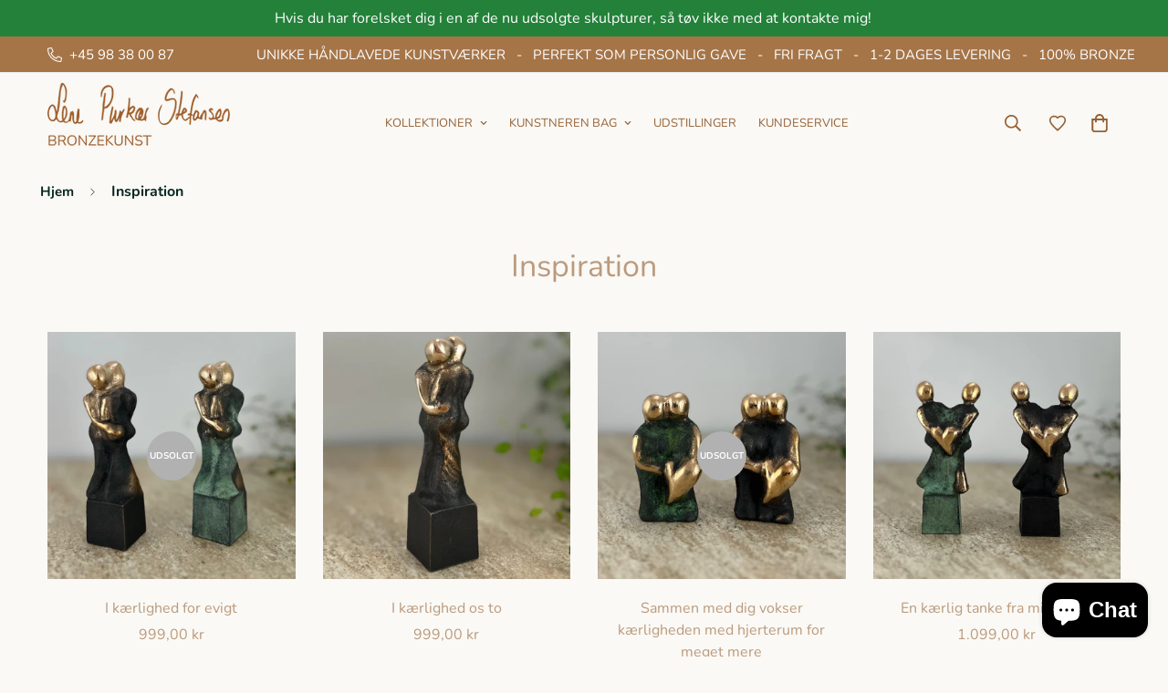

--- FILE ---
content_type: text/html; charset=utf-8
request_url: https://gallerilenepurkaer.dk/pages/inspiration
body_size: 47286
content:
<!doctype html>
<html
  class="no-js supports-no-cookies overflow-hidden"
  lang="da"
  data-template="page"
  
  >

  <head>
	<script id="pandectes-rules">   /* PANDECTES-GDPR: DO NOT MODIFY AUTO GENERATED CODE OF THIS SCRIPT */      window.PandectesSettings = {"store":{"id":75421319492,"plan":"plus","theme":"Copy of Skarpt 1.2","primaryLocale":"da","adminMode":false,"headless":false,"storefrontRootDomain":"","checkoutRootDomain":"","storefrontAccessToken":""},"tsPublished":1751914753,"declaration":{"showType":true,"showPurpose":false,"showProvider":false,"declIntroText":"Vi bruger cookies til at optimere hjemmesidens funktionalitet, analysere ydeevnen og give dig en personlig oplevelse. Nogle cookies er nødvendige for at få hjemmesiden til at fungere og fungere korrekt. Disse cookies kan ikke deaktiveres. I dette vindue kan du administrere dine præferencer for cookies.","showDateGenerated":true},"language":{"unpublished":[],"languageMode":"Single","fallbackLanguage":"da","languageDetection":"browser","languagesSupported":[]},"texts":{"managed":{"headerText":{"da":"Cookies på siden"},"consentText":{"da":"På min side bruger jeg cookies for at sikre, at du får den bedste oplevelse."},"linkText":{"da":"Klik her for at lære mere"},"imprintText":{"da":"Aftryk"},"googleLinkText":{"da":"Googles privatlivsbetingelser"},"allowButtonText":{"da":"Accepter"},"denyButtonText":{"da":"Afvis"},"dismissButtonText":{"da":"Okay"},"leaveSiteButtonText":{"da":"Forlad dette websted"},"preferencesButtonText":{"da":"Præferencer"},"cookiePolicyText":{"da":"Cookiepolitik"},"preferencesPopupTitleText":{"da":"Administrer samtykkeindstillinger"},"preferencesPopupIntroText":{"da":"Vi bruger cookies til at optimere webstedets funktionalitet, analysere ydelsen og give dig en personlig oplevelse. Nogle cookies er afgørende for at få hjemmesiden til at fungere og fungere korrekt. Disse cookies kan ikke deaktiveres. I dette vindue kan du styre din præference for cookies."},"preferencesPopupSaveButtonText":{"da":"Gem præferencer"},"preferencesPopupCloseButtonText":{"da":"Tæt"},"preferencesPopupAcceptAllButtonText":{"da":"Accepter alle"},"preferencesPopupRejectAllButtonText":{"da":"Afvis alle"},"cookiesDetailsText":{"da":"Cookies detaljer"},"preferencesPopupAlwaysAllowedText":{"da":"Altid tilladt"},"accessSectionParagraphText":{"da":"Du har til enhver tid ret til at få adgang til dine data."},"accessSectionTitleText":{"da":"Dataportabilitet"},"accessSectionAccountInfoActionText":{"da":"Personlig data"},"accessSectionDownloadReportActionText":{"da":"Download alt"},"accessSectionGDPRRequestsActionText":{"da":"Anmodninger fra den registrerede"},"accessSectionOrdersRecordsActionText":{"da":"Ordre:% s"},"rectificationSectionParagraphText":{"da":"Du har ret til at anmode om, at dine data opdateres, når du synes, det er passende."},"rectificationSectionTitleText":{"da":"Rettelse af data"},"rectificationCommentPlaceholder":{"da":"Beskriv, hvad du vil have opdateret"},"rectificationCommentValidationError":{"da":"Kommentar er påkrævet"},"rectificationSectionEditAccountActionText":{"da":"Anmod om en opdatering"},"erasureSectionTitleText":{"da":"Ret til at blive glemt"},"erasureSectionParagraphText":{"da":"Du har ret til at bede alle dine data om at blive slettet. Derefter har du ikke længere adgang til din konto."},"erasureSectionRequestDeletionActionText":{"da":"Anmod om sletning af personoplysninger"},"consentDate":{"da":"Dato for samtykke"},"consentId":{"da":"Samtykke-id"},"consentSectionChangeConsentActionText":{"da":"Skift samtykkepræference"},"consentSectionConsentedText":{"da":"Du har givet samtykke til cookiepolitikken på dette websted den"},"consentSectionNoConsentText":{"da":"Du har ikke givet samtykke til cookiepolitikken på dette websted."},"consentSectionTitleText":{"da":"Dit cookie-samtykke"},"consentStatus":{"da":"Samtykke præference"},"confirmationFailureMessage":{"da":"Din anmodning blev ikke bekræftet. Prøv igen, og kontakt problemet, hvis problemet fortsætter, for at få hjælp"},"confirmationFailureTitle":{"da":"Der opstod et problem"},"confirmationSuccessMessage":{"da":"Vi vender snart tilbage til dig angående din anmodning."},"confirmationSuccessTitle":{"da":"Din anmodning er bekræftet"},"guestsSupportEmailFailureMessage":{"da":"Din anmodning blev ikke sendt. Prøv igen, og kontakt problemet, hvis problemet fortsætter, for at få hjælp."},"guestsSupportEmailFailureTitle":{"da":"Der opstod et problem"},"guestsSupportEmailPlaceholder":{"da":"Email adresse"},"guestsSupportEmailSuccessMessage":{"da":"Hvis du er registreret som kunde i denne butik, modtager du snart en e -mail med instruktioner om, hvordan du fortsætter."},"guestsSupportEmailSuccessTitle":{"da":"Tak for din anmodning"},"guestsSupportEmailValidationError":{"da":"E -mail er ikke gyldig"},"guestsSupportInfoText":{"da":"Log ind med din kundekonto for at fortsætte."},"submitButton":{"da":"Indsend"},"submittingButton":{"da":"Indsender ..."},"cancelButton":{"da":"Afbestille"},"declIntroText":{"da":"Vi bruger cookies til at optimere hjemmesidens funktionalitet, analysere ydeevnen og give dig en personlig oplevelse. Nogle cookies er nødvendige for at få hjemmesiden til at fungere og fungere korrekt. Disse cookies kan ikke deaktiveres. I dette vindue kan du administrere dine præferencer for cookies."},"declName":{"da":"Navn"},"declPurpose":{"da":"Formål"},"declType":{"da":"Type"},"declRetention":{"da":"Tilbageholdelse"},"declProvider":{"da":"Udbyder"},"declFirstParty":{"da":"Førstepartscookies"},"declThirdParty":{"da":"Tredje part"},"declSeconds":{"da":"sekunder"},"declMinutes":{"da":"minutter"},"declHours":{"da":"timer"},"declDays":{"da":"dage"},"declMonths":{"da":"måneder"},"declYears":{"da":"flere år"},"declSession":{"da":"Session"},"declDomain":{"da":"Domæne"},"declPath":{"da":"Sti"}},"categories":{"strictlyNecessaryCookiesTitleText":{"da":"Strengt nødvendige cookies"},"strictlyNecessaryCookiesDescriptionText":{"da":"Disse cookies er afgørende for, at du kan flytte rundt på webstedet og bruge dets funktioner, f.eks. Adgang til sikre områder på webstedet. Websitet kan ikke fungere korrekt uden disse cookies."},"functionalityCookiesTitleText":{"da":"Funktionelle cookies"},"functionalityCookiesDescriptionText":{"da":"Disse cookies gør det muligt for webstedet at levere forbedret funktionalitet og personalisering. De kan angives af os eller af tredjepartsudbydere, hvis tjenester vi har tilføjet til vores sider. Hvis du ikke tillader disse cookies, fungerer nogle eller alle disse tjenester muligvis ikke korrekt."},"performanceCookiesTitleText":{"da":"Ydelsescookies"},"performanceCookiesDescriptionText":{"da":"Disse cookies gør det muligt for os at overvåge og forbedre vores websteds ydeevne. For eksempel giver de os mulighed for at tælle besøg, identificere trafikkilder og se, hvilke dele af webstedet der er mest populære."},"targetingCookiesTitleText":{"da":"Målretning af cookies"},"targetingCookiesDescriptionText":{"da":"Disse cookies kan blive sat via vores websted af vores annoncepartnere. De kan bruges af disse virksomheder til at opbygge en profil af dine interesser og vise dig relevante annoncer på andre websteder. De gemmer ikke direkte personlige oplysninger, men er baseret på entydigt at identificere din browser og internet -enhed. Hvis du ikke tillader disse cookies, vil du opleve mindre målrettet annoncering."},"unclassifiedCookiesTitleText":{"da":"Uklassificerede cookies"},"unclassifiedCookiesDescriptionText":{"da":"Uklassificerede cookies er cookies, som vi er i gang med at klassificere sammen med udbyderne af individuelle cookies."}},"auto":{}},"library":{"previewMode":false,"fadeInTimeout":0,"defaultBlocked":7,"showLink":true,"showImprintLink":false,"showGoogleLink":false,"enabled":true,"cookie":{"expiryDays":365,"secure":true,"domain":""},"dismissOnScroll":false,"dismissOnWindowClick":false,"dismissOnTimeout":false,"palette":{"popup":{"background":"#F3EFED","backgroundForCalculations":{"a":1,"b":237,"g":239,"r":243},"text":"#072622"},"button":{"background":"#A57548","backgroundForCalculations":{"a":1,"b":72,"g":117,"r":165},"text":"#FFFFFF","textForCalculation":{"a":1,"b":255,"g":255,"r":255},"border":"transparent"}},"content":{"href":"https://mylash-dk-2.myshopify.com/policies/privacy-policy","imprintHref":"/","close":"&#10005;","target":"","logo":"<img class=\"cc-banner-logo\" style=\"max-height: 40px;\" src=\"https://cdn.shopify.com/s/files/1/0754/2131/9492/t/12/assets/pandectes-logo.png?v=1750965520\" alt=\"Cookie banner\" />"},"window":"<div role=\"dialog\" aria-label=\"Cookies på siden\" aria-describedby=\"cookieconsent:desc\" id=\"pandectes-banner\" class=\"cc-window-wrapper cc-bottom-left-wrapper\"><div class=\"pd-cookie-banner-window cc-window {{classes}}\"><!--googleoff: all-->{{children}}<!--googleon: all--></div></div>","compliance":{"opt-both":"<div class=\"cc-compliance cc-highlight\">{{deny}}{{allow}}</div>"},"type":"opt-both","layouts":{"basic":"{{logo}}{{messagelink}}{{compliance}}{{close}}"},"position":"bottom-left","theme":"classic","revokable":false,"animateRevokable":false,"revokableReset":false,"revokableLogoUrl":"","revokablePlacement":"bottom-left","revokableMarginHorizontal":15,"revokableMarginVertical":15,"static":false,"autoAttach":true,"hasTransition":true,"blacklistPage":[""],"elements":{"close":"<button aria-label=\"Tæt\" type=\"button\" class=\"cc-close\">{{close}}</button>","dismiss":"<button type=\"button\" class=\"cc-btn cc-btn-decision cc-dismiss\">{{dismiss}}</button>","allow":"<button type=\"button\" class=\"cc-btn cc-btn-decision cc-allow\">{{allow}}</button>","deny":"<button type=\"button\" class=\"cc-btn cc-btn-decision cc-deny\">{{deny}}</button>","preferences":"<button type=\"button\" class=\"cc-btn cc-settings\" onclick=\"Pandectes.fn.openPreferences()\">{{preferences}}</button>"}},"geolocation":{"auOnly":false,"brOnly":false,"caOnly":false,"chOnly":false,"euOnly":false,"jpOnly":false,"nzOnly":false,"thOnly":false,"zaOnly":false,"canadaOnly":false,"globalVisibility":true},"dsr":{"guestsSupport":false,"accessSectionDownloadReportAuto":false},"banner":{"resetTs":1733573555,"extraCss":"        .cc-banner-logo {max-width: 24em!important;}    @media(min-width: 768px) {.cc-window.cc-floating{max-width: 24em!important;width: 24em!important;}}    .cc-message, .pd-cookie-banner-window .cc-header, .cc-logo {text-align: left}    .cc-window-wrapper{z-index: 2147483647;}    .cc-window{z-index: 2147483647;font-family: nunito;}    .pd-cookie-banner-window .cc-header{font-family: nunito;}    .pd-cp-ui{font-family: nunito; background-color: #F3EFED;color:#072622;}    button.pd-cp-btn, a.pd-cp-btn{background-color:#A57548;color:#FFFFFF!important;}    input + .pd-cp-preferences-slider{background-color: rgba(7, 38, 34, 0.3)}    .pd-cp-scrolling-section::-webkit-scrollbar{background-color: rgba(7, 38, 34, 0.3)}    input:checked + .pd-cp-preferences-slider{background-color: rgba(7, 38, 34, 1)}    .pd-cp-scrolling-section::-webkit-scrollbar-thumb {background-color: rgba(7, 38, 34, 1)}    .pd-cp-ui-close{color:#072622;}    .pd-cp-preferences-slider:before{background-color: #F3EFED}    .pd-cp-title:before {border-color: #072622!important}    .pd-cp-preferences-slider{background-color:#072622}    .pd-cp-toggle{color:#072622!important}    @media(max-width:699px) {.pd-cp-ui-close-top svg {fill: #072622}}    .pd-cp-toggle:hover,.pd-cp-toggle:visited,.pd-cp-toggle:active{color:#072622!important}    .pd-cookie-banner-window {box-shadow: 0 0 18px rgb(0 0 0 / 20%);}  #pandectes-banner .cc-btn.cc-allow{background-color: #268540 !important; }#pandectes-banner .cc-btn.cc-deny{background-color:#db5358 !important; }","customJavascript":{"useButtons":true},"showPoweredBy":false,"logoHeight":40,"revokableTrigger":false,"hybridStrict":false,"cookiesBlockedByDefault":"7","isActive":true,"implicitSavePreferences":false,"cookieIcon":false,"blockBots":false,"showCookiesDetails":false,"hasTransition":true,"blockingPage":false,"showOnlyLandingPage":false,"leaveSiteUrl":"https://www.google.com","linkRespectStoreLang":false},"cookies":{"0":[{"name":"keep_alive","type":"http","domain":"gallerilenepurkaer.dk","path":"/","provider":"Shopify","firstParty":true,"retention":"30 minute(s)","expires":30,"unit":"declMinutes","purpose":{"da":"Anvendes i forbindelse med køberlokalisering."}},{"name":"secure_customer_sig","type":"http","domain":"gallerilenepurkaer.dk","path":"/","provider":"Shopify","firstParty":true,"retention":"1 year(s)","expires":1,"unit":"declYears","purpose":{"da":"Anvendes i forbindelse med kundelogin."}},{"name":"localization","type":"http","domain":"gallerilenepurkaer.dk","path":"/","provider":"Shopify","firstParty":true,"retention":"1 year(s)","expires":1,"unit":"declYears","purpose":{"da":"Shopify butikslokalisering"}},{"name":"cart_currency","type":"http","domain":"gallerilenepurkaer.dk","path":"/","provider":"Shopify","firstParty":true,"retention":"2 ","expires":2,"unit":"declSession","purpose":{"da":"Cookien er nødvendig for den sikre kasse- og betalingsfunktion på hjemmesiden. Denne funktion leveres af shopify.com."}},{"name":"_tracking_consent","type":"http","domain":".gallerilenepurkaer.dk","path":"/","provider":"Shopify","firstParty":true,"retention":"1 year(s)","expires":1,"unit":"declYears","purpose":{"da":"Sporingspræferencer."}},{"name":"_cmp_a","type":"http","domain":".gallerilenepurkaer.dk","path":"/","provider":"Shopify","firstParty":true,"retention":"1 day(s)","expires":1,"unit":"declDays","purpose":{"da":"Bruges til at administrere kunders privatlivsindstillinger."}},{"name":"_shopify_essential","type":"http","domain":"shopify.com","path":"/75421319492","provider":"Shopify","firstParty":false,"retention":"1 year(s)","expires":1,"unit":"declYears","purpose":{"da":"Bruges på regnskabsiden."}},{"name":"auth_state_01JEGGKS3RC2K3SN9RRQPD1KNV","type":"http","domain":"shopify.com","path":"/75421319492/account","provider":"Shopify","firstParty":false,"retention":"25 minute(s)","expires":25,"unit":"declMinutes","purpose":{"da":""}},{"name":"customer_account_locale","type":"http","domain":"shopify.com","path":"/75421319492","provider":"Shopify","firstParty":false,"retention":"1 year(s)","expires":1,"unit":"declYears","purpose":{"da":"Used to keep track of a customer account locale when a redirection occurs from checkout or the storefront to customer accounts."}},{"name":"auth_state_01JEGGKW4Q28QP18G158E34JKX","type":"http","domain":"shopify.com","path":"/75421319492/account","provider":"Shopify","firstParty":false,"retention":"25 minute(s)","expires":25,"unit":"declMinutes","purpose":{"da":""}}],"1":[],"2":[{"name":"_ga","type":"http","domain":".gallerilenepurkaer.dk","path":"/","provider":"Google","firstParty":true,"retention":"1 year(s)","expires":1,"unit":"declYears","purpose":{"da":"Cookie indstilles af Google Analytics med ukendt funktionalitet"}},{"name":"_ga_B48CC4YH7S","type":"http","domain":".gallerilenepurkaer.dk","path":"/","provider":"Google","firstParty":true,"retention":"1 year(s)","expires":1,"unit":"declYears","purpose":{"da":""}}],"4":[{"name":"_gcl_au","type":"http","domain":".gallerilenepurkaer.dk","path":"/","provider":"Google","firstParty":true,"retention":"3 month(s)","expires":3,"unit":"declMonths","purpose":{"da":"Cookie placeres af Google Tag Manager for at spore konverteringer."}}],"8":[{"name":"wpm-test-cookie","type":"http","domain":"dk","path":"/","provider":"Unknown","firstParty":false,"retention":"Session","expires":1,"unit":"declSeconds","purpose":{"da":""}},{"name":"wpm-test-cookie","type":"http","domain":"gallerilenepurkaer.dk","path":"/","provider":"Unknown","firstParty":true,"retention":"Session","expires":1,"unit":"declSeconds","purpose":{"da":""}}]},"blocker":{"isActive":false,"googleConsentMode":{"id":"","analyticsId":"","adwordsId":"","isActive":true,"adStorageCategory":4,"analyticsStorageCategory":2,"personalizationStorageCategory":1,"functionalityStorageCategory":1,"customEvent":false,"securityStorageCategory":0,"redactData":false,"urlPassthrough":false,"dataLayerProperty":"dataLayer","waitForUpdate":0,"useNativeChannel":false},"facebookPixel":{"id":"","isActive":false,"ldu":false},"microsoft":{"isActive":false,"uetTags":""},"rakuten":{"isActive":false,"cmp":false,"ccpa":false},"klaviyoIsActive":false,"gpcIsActive":true,"defaultBlocked":7,"patterns":{"whiteList":[],"blackList":{"1":[],"2":[],"4":[],"8":[]},"iframesWhiteList":[],"iframesBlackList":{"1":[],"2":[],"4":[],"8":[]},"beaconsWhiteList":[],"beaconsBlackList":{"1":[],"2":[],"4":[],"8":[]}}}}      !function(){"use strict";window.PandectesRules=window.PandectesRules||{},window.PandectesRules.manualBlacklist={1:[],2:[],4:[]},window.PandectesRules.blacklistedIFrames={1:[],2:[],4:[]},window.PandectesRules.blacklistedCss={1:[],2:[],4:[]},window.PandectesRules.blacklistedBeacons={1:[],2:[],4:[]};var e="javascript/blocked";function t(e){return new RegExp(e.replace(/[/\\.+?$()]/g,"\\$&").replace("*","(.*)"))}var n=function(e){var t=arguments.length>1&&void 0!==arguments[1]?arguments[1]:"log";new URLSearchParams(window.location.search).get("log")&&console[t]("PandectesRules: ".concat(e))};function a(e){var t=document.createElement("script");t.async=!0,t.src=e,document.head.appendChild(t)}function r(e,t){(null==t||t>e.length)&&(t=e.length);for(var n=0,a=Array(t);n<t;n++)a[n]=e[n];return a}function o(e,t,n){return(t=function(e){var t=function(e,t){if("object"!=typeof e||!e)return e;var n=e[Symbol.toPrimitive];if(void 0!==n){var a=n.call(e,t||"default");if("object"!=typeof a)return a;throw new TypeError("@@toPrimitive must return a primitive value.")}return("string"===t?String:Number)(e)}(e,"string");return"symbol"==typeof t?t:t+""}(t))in e?Object.defineProperty(e,t,{value:n,enumerable:!0,configurable:!0,writable:!0}):e[t]=n,e}function i(e,t){var n=Object.keys(e);if(Object.getOwnPropertySymbols){var a=Object.getOwnPropertySymbols(e);t&&(a=a.filter((function(t){return Object.getOwnPropertyDescriptor(e,t).enumerable}))),n.push.apply(n,a)}return n}function s(e){for(var t=1;t<arguments.length;t++){var n=null!=arguments[t]?arguments[t]:{};t%2?i(Object(n),!0).forEach((function(t){o(e,t,n[t])})):Object.getOwnPropertyDescriptors?Object.defineProperties(e,Object.getOwnPropertyDescriptors(n)):i(Object(n)).forEach((function(t){Object.defineProperty(e,t,Object.getOwnPropertyDescriptor(n,t))}))}return e}function c(e,t){return function(e){if(Array.isArray(e))return e}(e)||function(e,t){var n=null==e?null:"undefined"!=typeof Symbol&&e[Symbol.iterator]||e["@@iterator"];if(null!=n){var a,r,o,i,s=[],c=!0,l=!1;try{if(o=(n=n.call(e)).next,0===t){if(Object(n)!==n)return;c=!1}else for(;!(c=(a=o.call(n)).done)&&(s.push(a.value),s.length!==t);c=!0);}catch(e){l=!0,r=e}finally{try{if(!c&&null!=n.return&&(i=n.return(),Object(i)!==i))return}finally{if(l)throw r}}return s}}(e,t)||d(e,t)||function(){throw new TypeError("Invalid attempt to destructure non-iterable instance.\nIn order to be iterable, non-array objects must have a [Symbol.iterator]() method.")}()}function l(e){return function(e){if(Array.isArray(e))return r(e)}(e)||function(e){if("undefined"!=typeof Symbol&&null!=e[Symbol.iterator]||null!=e["@@iterator"])return Array.from(e)}(e)||d(e)||function(){throw new TypeError("Invalid attempt to spread non-iterable instance.\nIn order to be iterable, non-array objects must have a [Symbol.iterator]() method.")}()}function d(e,t){if(e){if("string"==typeof e)return r(e,t);var n={}.toString.call(e).slice(8,-1);return"Object"===n&&e.constructor&&(n=e.constructor.name),"Map"===n||"Set"===n?Array.from(e):"Arguments"===n||/^(?:Ui|I)nt(?:8|16|32)(?:Clamped)?Array$/.test(n)?r(e,t):void 0}}var u=window.PandectesRulesSettings||window.PandectesSettings,f=!(void 0===window.dataLayer||!Array.isArray(window.dataLayer)||!window.dataLayer.some((function(e){return"pandectes_full_scan"===e.event}))),g=function(){var e,t=arguments.length>0&&void 0!==arguments[0]?arguments[0]:"_pandectes_gdpr",n=("; "+document.cookie).split("; "+t+"=");if(n.length<2)e={};else{var a=n.pop().split(";");e=window.atob(a.shift())}var r=function(e){try{return JSON.parse(e)}catch(e){return!1}}(e);return!1!==r?r:e}(),p=u.banner.isActive,h=u.blocker,y=h.defaultBlocked,v=h.patterns,w=g&&null!==g.preferences&&void 0!==g.preferences?g.preferences:null,m=f?0:p?null===w?y:w:0,b={1:!(1&m),2:!(2&m),4:!(4&m)},k=v.blackList,_=v.whiteList,S=v.iframesBlackList,L=v.iframesWhiteList,A=v.beaconsBlackList,C=v.beaconsWhiteList,P={blackList:[],whiteList:[],iframesBlackList:{1:[],2:[],4:[],8:[]},iframesWhiteList:[],beaconsBlackList:{1:[],2:[],4:[],8:[]},beaconsWhiteList:[]};[1,2,4].map((function(e){var n;b[e]||((n=P.blackList).push.apply(n,l(k[e].length?k[e].map(t):[])),P.iframesBlackList[e]=S[e].length?S[e].map(t):[],P.beaconsBlackList[e]=A[e].length?A[e].map(t):[])})),P.whiteList=_.length?_.map(t):[],P.iframesWhiteList=L.length?L.map(t):[],P.beaconsWhiteList=C.length?C.map(t):[];var E={scripts:[],iframes:{1:[],2:[],4:[]},beacons:{1:[],2:[],4:[]},css:{1:[],2:[],4:[]}},O=function(t,n){return t&&(!n||n!==e)&&(!P.blackList||P.blackList.some((function(e){return e.test(t)})))&&(!P.whiteList||P.whiteList.every((function(e){return!e.test(t)})))},T=function(e,t){var n=P.iframesBlackList[t],a=P.iframesWhiteList;return e&&(!n||n.some((function(t){return t.test(e)})))&&(!a||a.every((function(t){return!t.test(e)})))},B=function(e,t){var n=P.beaconsBlackList[t],a=P.beaconsWhiteList;return e&&(!n||n.some((function(t){return t.test(e)})))&&(!a||a.every((function(t){return!t.test(e)})))},I=new MutationObserver((function(e){for(var t=0;t<e.length;t++)for(var n=e[t].addedNodes,a=0;a<n.length;a++){var r=n[a],o=r.dataset&&r.dataset.cookiecategory;if(1===r.nodeType&&"LINK"===r.tagName){var i=r.dataset&&r.dataset.href;if(i&&o)switch(o){case"functionality":case"C0001":E.css[1].push(i);break;case"performance":case"C0002":E.css[2].push(i);break;case"targeting":case"C0003":E.css[4].push(i)}}}})),j=new MutationObserver((function(t){for(var a=0;a<t.length;a++)for(var r=t[a].addedNodes,o=function(){var t=r[i],a=t.src||t.dataset&&t.dataset.src,o=t.dataset&&t.dataset.cookiecategory;if(1===t.nodeType&&"IFRAME"===t.tagName){if(a){var s=!1;T(a,1)||"functionality"===o||"C0001"===o?(s=!0,E.iframes[1].push(a)):T(a,2)||"performance"===o||"C0002"===o?(s=!0,E.iframes[2].push(a)):(T(a,4)||"targeting"===o||"C0003"===o)&&(s=!0,E.iframes[4].push(a)),s&&(t.removeAttribute("src"),t.setAttribute("data-src",a))}}else if(1===t.nodeType&&"IMG"===t.tagName){if(a){var c=!1;B(a,1)?(c=!0,E.beacons[1].push(a)):B(a,2)?(c=!0,E.beacons[2].push(a)):B(a,4)&&(c=!0,E.beacons[4].push(a)),c&&(t.removeAttribute("src"),t.setAttribute("data-src",a))}}else if(1===t.nodeType&&"SCRIPT"===t.tagName){var l=t.type,d=!1;if(O(a,l)?(n("rule blocked: ".concat(a)),d=!0):a&&o?n("manually blocked @ ".concat(o,": ").concat(a)):o&&n("manually blocked @ ".concat(o,": inline code")),d){E.scripts.push([t,l]),t.type=e;var u=function(n){t.getAttribute("type")===e&&n.preventDefault(),t.removeEventListener("beforescriptexecute",u)};t.addEventListener("beforescriptexecute",u),t.parentElement&&t.parentElement.removeChild(t)}}},i=0;i<r.length;i++)o()})),R=document.createElement,U={src:Object.getOwnPropertyDescriptor(HTMLScriptElement.prototype,"src"),type:Object.getOwnPropertyDescriptor(HTMLScriptElement.prototype,"type")};window.PandectesRules.unblockCss=function(e){var t=E.css[e]||[];t.length&&n("Unblocking CSS for ".concat(e)),t.forEach((function(e){var t=document.querySelector('link[data-href^="'.concat(e,'"]'));t.removeAttribute("data-href"),t.href=e})),E.css[e]=[]},window.PandectesRules.unblockIFrames=function(e){var t=E.iframes[e]||[];t.length&&n("Unblocking IFrames for ".concat(e)),P.iframesBlackList[e]=[],t.forEach((function(e){var t=document.querySelector('iframe[data-src^="'.concat(e,'"]'));t.removeAttribute("data-src"),t.src=e})),E.iframes[e]=[]},window.PandectesRules.unblockBeacons=function(e){var t=E.beacons[e]||[];t.length&&n("Unblocking Beacons for ".concat(e)),P.beaconsBlackList[e]=[],t.forEach((function(e){var t=document.querySelector('img[data-src^="'.concat(e,'"]'));t.removeAttribute("data-src"),t.src=e})),E.beacons[e]=[]},window.PandectesRules.unblockInlineScripts=function(e){var t=1===e?"functionality":2===e?"performance":"targeting",a=document.querySelectorAll('script[type="javascript/blocked"][data-cookiecategory="'.concat(t,'"]'));n("unblockInlineScripts: ".concat(a.length," in ").concat(t)),a.forEach((function(e){var t=document.createElement("script");t.type="text/javascript",e.hasAttribute("src")?t.src=e.getAttribute("src"):t.textContent=e.textContent,document.head.appendChild(t),e.parentNode.removeChild(e)}))},window.PandectesRules.unblockInlineCss=function(e){var t=1===e?"functionality":2===e?"performance":"targeting",a=document.querySelectorAll('link[data-cookiecategory="'.concat(t,'"]'));n("unblockInlineCss: ".concat(a.length," in ").concat(t)),a.forEach((function(e){e.href=e.getAttribute("data-href")}))},window.PandectesRules.unblock=function(e){e.length<1?(P.blackList=[],P.whiteList=[],P.iframesBlackList=[],P.iframesWhiteList=[]):(P.blackList&&(P.blackList=P.blackList.filter((function(t){return e.every((function(e){return"string"==typeof e?!t.test(e):e instanceof RegExp?t.toString()!==e.toString():void 0}))}))),P.whiteList&&(P.whiteList=[].concat(l(P.whiteList),l(e.map((function(e){if("string"==typeof e){var n=".*"+t(e)+".*";if(P.whiteList.every((function(e){return e.toString()!==n.toString()})))return new RegExp(n)}else if(e instanceof RegExp&&P.whiteList.every((function(t){return t.toString()!==e.toString()})))return e;return null})).filter(Boolean)))));var a=0;l(E.scripts).forEach((function(e,t){var n=c(e,2),r=n[0],o=n[1];if(function(e){var t=e.getAttribute("src");return P.blackList&&P.blackList.every((function(e){return!e.test(t)}))||P.whiteList&&P.whiteList.some((function(e){return e.test(t)}))}(r)){for(var i=document.createElement("script"),s=0;s<r.attributes.length;s++){var l=r.attributes[s];"src"!==l.name&&"type"!==l.name&&i.setAttribute(l.name,r.attributes[s].value)}i.setAttribute("src",r.src),i.setAttribute("type",o||"application/javascript"),document.head.appendChild(i),E.scripts.splice(t-a,1),a++}})),0==P.blackList.length&&0===P.iframesBlackList[1].length&&0===P.iframesBlackList[2].length&&0===P.iframesBlackList[4].length&&0===P.beaconsBlackList[1].length&&0===P.beaconsBlackList[2].length&&0===P.beaconsBlackList[4].length&&(n("Disconnecting observers"),j.disconnect(),I.disconnect())};var D=u.store,N=D.adminMode,M=D.headless,z=D.storefrontRootDomain,x=D.checkoutRootDomain,F=D.storefrontAccessToken,q=u.banner.isActive,W=u.blocker.defaultBlocked;q&&function(e){if(window.Shopify&&window.Shopify.customerPrivacy)e();else{var t=null;window.Shopify&&window.Shopify.loadFeatures&&window.Shopify.trackingConsent?e():t=setInterval((function(){window.Shopify&&window.Shopify.loadFeatures&&(clearInterval(t),window.Shopify.loadFeatures([{name:"consent-tracking-api",version:"0.1"}],(function(t){t?n("Shopify.customerPrivacy API - failed to load"):(n("shouldShowBanner() -> ".concat(window.Shopify.trackingConsent.shouldShowBanner()," | saleOfDataRegion() -> ").concat(window.Shopify.trackingConsent.saleOfDataRegion())),e())})))}),10)}}((function(){!function(){var e=window.Shopify.trackingConsent;if(!1!==e.shouldShowBanner()||null!==w||7!==W)try{var t=N&&!(window.Shopify&&window.Shopify.AdminBarInjector),a={preferences:!(1&m)||f||t,analytics:!(2&m)||f||t,marketing:!(4&m)||f||t};M&&(a.headlessStorefront=!0,a.storefrontRootDomain=null!=z&&z.length?z:window.location.hostname,a.checkoutRootDomain=null!=x&&x.length?x:"checkout.".concat(window.location.hostname),a.storefrontAccessToken=null!=F&&F.length?F:""),e.firstPartyMarketingAllowed()===a.marketing&&e.analyticsProcessingAllowed()===a.analytics&&e.preferencesProcessingAllowed()===a.preferences||e.setTrackingConsent(a,(function(e){e&&e.error?n("Shopify.customerPrivacy API - failed to setTrackingConsent"):n("setTrackingConsent(".concat(JSON.stringify(a),")"))}))}catch(e){n("Shopify.customerPrivacy API - exception")}}(),function(){if(M){var e=window.Shopify.trackingConsent,t=e.currentVisitorConsent();if(navigator.globalPrivacyControl&&""===t.sale_of_data){var a={sale_of_data:!1,headlessStorefront:!0};a.storefrontRootDomain=null!=z&&z.length?z:window.location.hostname,a.checkoutRootDomain=null!=x&&x.length?x:"checkout.".concat(window.location.hostname),a.storefrontAccessToken=null!=F&&F.length?F:"",e.setTrackingConsent(a,(function(e){e&&e.error?n("Shopify.customerPrivacy API - failed to setTrackingConsent({".concat(JSON.stringify(a),")")):n("setTrackingConsent(".concat(JSON.stringify(a),")"))}))}}}()}));var H=["AT","BE","BG","HR","CY","CZ","DK","EE","FI","FR","DE","GR","HU","IE","IT","LV","LT","LU","MT","NL","PL","PT","RO","SK","SI","ES","SE","GB","LI","NO","IS"],J="[Pandectes :: Google Consent Mode debug]:";function G(){var e=arguments.length<=0?void 0:arguments[0],t=arguments.length<=1?void 0:arguments[1],n=arguments.length<=2?void 0:arguments[2];if("consent"!==e)return"config"===e?"config":void 0;var a=n.ad_storage,r=n.ad_user_data,o=n.ad_personalization,i=n.functionality_storage,s=n.analytics_storage,c=n.personalization_storage,l={Command:e,Mode:t,ad_storage:a,ad_user_data:r,ad_personalization:o,functionality_storage:i,analytics_storage:s,personalization_storage:c,security_storage:n.security_storage};return console.table(l),"default"===t&&("denied"===a&&"denied"===r&&"denied"===o&&"denied"===i&&"denied"===s&&"denied"===c||console.warn("".concat(J,' all types in a "default" command should be set to "denied" except for security_storage that should be set to "granted"'))),t}var V=!1,K=!1;function Z(e){e&&("default"===e?(V=!0,K&&console.warn("".concat(J,' "default" command was sent but there was already an "update" command before it.'))):"update"===e?(K=!0,V||console.warn("".concat(J,' "update" command was sent but there was no "default" command before it.'))):"config"===e&&(V||console.warn("".concat(J,' a tag read consent state before a "default" command was sent.'))))}var $=u.banner,Y=$.isActive,X=$.hybridStrict,Q=u.geolocation,ee=Q.caOnly,te=void 0!==ee&&ee,ne=Q.euOnly,ae=void 0!==ne&&ne,re=Q.brOnly,oe=void 0!==re&&re,ie=Q.jpOnly,se=void 0!==ie&&ie,ce=Q.thOnly,le=void 0!==ce&&ce,de=Q.chOnly,ue=void 0!==de&&de,fe=Q.zaOnly,ge=void 0!==fe&&fe,pe=Q.canadaOnly,he=void 0!==pe&&pe,ye=Q.globalVisibility,ve=void 0===ye||ye,we=u.blocker,me=we.defaultBlocked,be=void 0===me?7:me,ke=we.googleConsentMode,_e=ke.isActive;ke.customEvent;var Se=ke.id,Le=void 0===Se?"":Se,Ae=ke.analyticsId,Ce=void 0===Ae?"":Ae,Pe=ke.adwordsId,Ee=void 0===Pe?"":Pe,Oe=ke.redactData,Te=ke.urlPassthrough,Be=ke.adStorageCategory,Ie=ke.analyticsStorageCategory,je=ke.functionalityStorageCategory,Re=ke.personalizationStorageCategory,Ue=ke.securityStorageCategory,De=ke.dataLayerProperty,Ne=void 0===De?"dataLayer":De,Me=ke.waitForUpdate,ze=void 0===Me?0:Me,xe=ke.useNativeChannel,Fe=void 0!==xe&&xe,qe=ke.debugMode,We=void 0!==qe&&qe;function He(){window[Ne].push(arguments)}window[Ne]=window[Ne]||[];var Je,Ge={hasInitialized:!1,useNativeChannel:!1,ads_data_redaction:!1,url_passthrough:!1,data_layer_property:"dataLayer",storage:{ad_storage:"granted",ad_user_data:"granted",ad_personalization:"granted",analytics_storage:"granted",functionality_storage:"granted",personalization_storage:"granted",security_storage:"granted"}};if(Y&&_e){We&&(Je=Ne||"dataLayer",window[Je].forEach((function(e){Z(G.apply(void 0,l(e)))})),window[Je].push=function(){for(var e=arguments.length,t=new Array(e),n=0;n<e;n++)t[n]=arguments[n];return Z(G.apply(void 0,l(t[0]))),Array.prototype.push.apply(this,t)});var Ve=0===(be&Be)?"granted":"denied",Ke=0===(be&Ie)?"granted":"denied",Ze=0===(be&je)?"granted":"denied",$e=0===(be&Re)?"granted":"denied",Ye=0===(be&Ue)?"granted":"denied";Ge.hasInitialized=!0,Ge.useNativeChannel=Fe,Ge.url_passthrough=Te,Ge.ads_data_redaction="denied"===Ve&&Oe,Ge.storage.ad_storage=Ve,Ge.storage.ad_user_data=Ve,Ge.storage.ad_personalization=Ve,Ge.storage.analytics_storage=Ke,Ge.storage.functionality_storage=Ze,Ge.storage.personalization_storage=$e,Ge.storage.security_storage=Ye,Ge.data_layer_property=Ne||"dataLayer",He("set","developer_id.dMTZkMj",!0),Ge.ads_data_redaction&&He("set","ads_data_redaction",Ge.ads_data_redaction),Ge.url_passthrough&&He("set","url_passthrough",Ge.url_passthrough),function(){var e=m!==be?{wait_for_update:ze||500}:ze?{wait_for_update:ze}:{};ve&&!X?He("consent","default",s(s({},Ge.storage),e)):(He("consent","default",s(s(s({},Ge.storage),e),{},{region:[].concat(l(ae||X?H:[]),l(te&&!X?["US-CA","US-VA","US-CT","US-UT","US-CO","US-MT","US-TX","US-OR","US-IA","US-NE","US-NH","US-DE","US-NJ","US-TN","US-MN"]:[]),l(oe&&!X?["BR"]:[]),l(se&&!X?["JP"]:[]),l(he&&!X?["CA"]:[]),l(le&&!X?["TH"]:[]),l(ue&&!X?["CH"]:[]),l(ge&&!X?["ZA"]:[]))})),He("consent","default",{ad_storage:"granted",ad_user_data:"granted",ad_personalization:"granted",analytics_storage:"granted",functionality_storage:"granted",personalization_storage:"granted",security_storage:"granted"}));if(null!==w){var t=0===(m&Be)?"granted":"denied",n=0===(m&Ie)?"granted":"denied",r=0===(m&je)?"granted":"denied",o=0===(m&Re)?"granted":"denied",i=0===(m&Ue)?"granted":"denied";Ge.storage.ad_storage=t,Ge.storage.ad_user_data=t,Ge.storage.ad_personalization=t,Ge.storage.analytics_storage=n,Ge.storage.functionality_storage=r,Ge.storage.personalization_storage=o,Ge.storage.security_storage=i,He("consent","update",Ge.storage)}He("js",new Date);var c="https://www.googletagmanager.com";if(Le.length){var d=Le.split(",");window[Ge.data_layer_property].push({"gtm.start":(new Date).getTime(),event:"gtm.js"});for(var u=0;u<d.length;u++){var f="dataLayer"!==Ge.data_layer_property?"&l=".concat(Ge.data_layer_property):"";a("".concat(c,"/gtm.js?id=").concat(d[u].trim()).concat(f))}}if(Ce.length)for(var g=Ce.split(","),p=0;p<g.length;p++){var h=g[p].trim();h.length&&(a("".concat(c,"/gtag/js?id=").concat(h)),He("config",h,{send_page_view:!1}))}if(Ee.length)for(var y=Ee.split(","),v=0;v<y.length;v++){var b=y[v].trim();b.length&&(a("".concat(c,"/gtag/js?id=").concat(b)),He("config",b,{allow_enhanced_conversions:!0}))}}()}var Xe=u.blocker,Qe=Xe.klaviyoIsActive,et=Xe.googleConsentMode.adStorageCategory;Qe&&window.addEventListener("PandectesEvent_OnConsent",(function(e){var t=e.detail.preferences;if(null!=t){var n=0===(t&et)?"granted":"denied";void 0!==window.klaviyo&&window.klaviyo.isIdentified()&&window.klaviyo.push(["identify",{ad_personalization:n,ad_user_data:n}])}})),u.banner.revokableTrigger&&(window.onload=function(){document.querySelectorAll('[href*="#reopenBanner"]').forEach((function(e){e.onclick=function(e){e.preventDefault(),window.Pandectes.fn.revokeConsent()}}))});var tt=u.banner.isActive,nt=u.blocker,at=nt.defaultBlocked,rt=void 0===at?7:at,ot=nt.microsoft,it=ot.isActive,st=ot.uetTags,ct=ot.dataLayerProperty,lt=void 0===ct?"uetq":ct,dt={hasInitialized:!1,data_layer_property:"uetq",storage:{ad_storage:"granted"}};if(tt&&it){if(function(e,t,n){var a=new Date;a.setTime(a.getTime()+24*n*60*60*1e3);var r="expires="+a.toUTCString();document.cookie="".concat(e,"=").concat(t,"; ").concat(r,"; path=/; secure; samesite=strict")}("_uetmsdns","0",365),st.length)for(var ut=st.split(","),ft=0;ft<ut.length;ft++)ut[ft].trim().length&&ht(ut[ft]);var gt=4&rt?"denied":"granted";if(dt.hasInitialized=!0,dt.storage.ad_storage=gt,window[lt]=window[lt]||[],window[lt].push("consent","default",dt.storage),null!==w){var pt=4&m?"denied":"granted";dt.storage.ad_storage=pt,window[lt].push("consent","update",dt.storage)}}function ht(e){var t=document.createElement("script");t.type="text/javascript",t.src="//bat.bing.com/bat.js",t.onload=function(){var t={ti:e,cookieFlags:"SameSite=None;Secure"};t.q=window[lt],window[lt]=new UET(t),window[lt].push("pageLoad")},document.head.appendChild(t)}window.PandectesRules.gcm=Ge;var yt=u.banner.isActive,vt=u.blocker.isActive;n("Prefs: ".concat(m," | Banner: ").concat(yt?"on":"off"," | Blocker: ").concat(vt?"on":"off"));var wt=null===w&&/\/checkouts\//.test(window.location.pathname);0!==m&&!1===f&&vt&&!wt&&(n("Blocker will execute"),document.createElement=function(){for(var t=arguments.length,n=new Array(t),a=0;a<t;a++)n[a]=arguments[a];if("script"!==n[0].toLowerCase())return R.bind?R.bind(document).apply(void 0,n):R;var r=R.bind(document).apply(void 0,n);try{Object.defineProperties(r,{src:s(s({},U.src),{},{set:function(t){O(t,r.type)&&U.type.set.call(this,e),U.src.set.call(this,t)}}),type:s(s({},U.type),{},{get:function(){var t=U.type.get.call(this);return t===e||O(this.src,t)?null:t},set:function(t){var n=O(r.src,r.type)?e:t;U.type.set.call(this,n)}})}),r.setAttribute=function(t,n){if("type"===t){var a=O(r.src,r.type)?e:n;U.type.set.call(r,a)}else"src"===t?(O(n,r.type)&&U.type.set.call(r,e),U.src.set.call(r,n)):HTMLScriptElement.prototype.setAttribute.call(r,t,n)}}catch(e){console.warn("Yett: unable to prevent script execution for script src ",r.src,".\n",'A likely cause would be because you are using a third-party browser extension that monkey patches the "document.createElement" function.')}return r},j.observe(document.documentElement,{childList:!0,subtree:!0}),I.observe(document.documentElement,{childList:!0,subtree:!0}))}();
</script>


     <meta charset="utf-8">
    <meta http-equiv="X-UA-Compatible" content="IE=edge">
    <meta name="viewport" content="width=device-width, initial-scale=1, maximum-scale=1.0, user-scalable=0">
    <meta name="theme-color" content="#000000"><link rel="canonical" href="https://gallerilenepurkaer.dk/pages/inspiration">
<link href="//gallerilenepurkaer.dk/cdn/shop/t/12/assets/theme.css?v=67159990196990893101750965591" rel="stylesheet" type="text/css" media="all" />
<link href="//gallerilenepurkaer.dk/cdn/shop/t/12/assets/chunk.css?v=148419031456207892391750965431" rel="stylesheet" type="text/css" media="all" />


<link rel="dns-prefetch" href="https://gallerilenepurkaer.dk/pages/inspiration" crossorigin>
<link rel="dns-prefetch" href="https://cdn.shopify.com" crossorigin>
<link rel="preconnect" href="https://gallerilenepurkaer.dk/pages/inspiration" crossorigin>
<link rel="preconnect" href="https://cdn.shopify.com" crossorigin>

<link href="//gallerilenepurkaer.dk/cdn/shop/t/12/assets/vendor.min.js?v=79999708355473714711750965599" as="script" rel="preload">
<link href="//gallerilenepurkaer.dk/cdn/shop/t/12/assets/app.min.js?v=137810436302511662751750965414" as="script" rel="preload">

<link rel="shortcut icon" href="//gallerilenepurkaer.dk/cdn/shop/files/IMG_1551.png?crop=center&height=32&v=1710968486&width=32" type="image/png"><title class="page">Inspiration</title><meta name="description" content="Find inspiration til en gaveide til dig selv eller en du holder af. Du kan købe gaver til forskellige anledninger, som bryllupgave, kærlighedgave, fødselsdag, firmagave, jubilæumsgave, studentergave, svendegave, udannelsesgave, konfirmationsgave, fars dag, mors dag, dåbsgave osv."><meta property="og:site_name" content="lenepurkaer">
<meta property="og:url" content="https://gallerilenepurkaer.dk/pages/inspiration">
<meta property="og:title" content="Inspiration">
<meta property="og:type" content="website">
<meta property="og:description" content="Find inspiration til en gaveide til dig selv eller en du holder af. Du kan købe gaver til forskellige anledninger, som bryllupgave, kærlighedgave, fødselsdag, firmagave, jubilæumsgave, studentergave, svendegave, udannelsesgave, konfirmationsgave, fars dag, mors dag, dåbsgave osv."><meta property="og:image" content="http://gallerilenepurkaer.dk/cdn/shop/files/mb_08008170-39d6-43ac-9531-7c74a5e280da.jpg?v=1726229444">
<meta property="og:image:secure_url" content="https://gallerilenepurkaer.dk/cdn/shop/files/mb_08008170-39d6-43ac-9531-7c74a5e280da.jpg?v=1726229444">
<meta property="og:image:width" content="600">
<meta property="og:image:height" content="480"><meta name="twitter:card" content="summary_large_image">
<meta name="twitter:title" content="Inspiration">
<meta name="twitter:description" content="Find inspiration til en gaveide til dig selv eller en du holder af. Du kan købe gaver til forskellige anledninger, som bryllupgave, kærlighedgave, fødselsdag, firmagave, jubilæumsgave, studentergave, svendegave, udannelsesgave, konfirmationsgave, fars dag, mors dag, dåbsgave osv.">

<link rel="preconnect" href="https://fonts.shopifycdn.com" crossorigin><link rel="preload" as="font" href="//gallerilenepurkaer.dk/cdn/fonts/nunito/nunito_n4.fc49103dc396b42cae9460289072d384b6c6eb63.woff2" type="font/woff2" crossorigin>
  <link rel="preload" as="font" href="//gallerilenepurkaer.dk/cdn/fonts/nunito/nunito_n7.37cf9b8cf43b3322f7e6e13ad2aad62ab5dc9109.woff2" type="font/woff2" crossorigin><link rel="preload" as="font" href="//gallerilenepurkaer.dk/cdn/fonts/nunito/nunito_n4.fc49103dc396b42cae9460289072d384b6c6eb63.woff2" type="font/woff2" crossorigin><style>
  @font-face {  font-family: Nunito;  font-weight: 400;  font-style: normal;  font-display: swap;  src: url("//gallerilenepurkaer.dk/cdn/fonts/nunito/nunito_n4.fc49103dc396b42cae9460289072d384b6c6eb63.woff2") format("woff2"),       url("//gallerilenepurkaer.dk/cdn/fonts/nunito/nunito_n4.5d26d13beeac3116db2479e64986cdeea4c8fbdd.woff") format("woff");}@font-face {  font-family: Nunito;  font-weight: 700;  font-style: normal;  font-display: swap;  src: url("//gallerilenepurkaer.dk/cdn/fonts/nunito/nunito_n7.37cf9b8cf43b3322f7e6e13ad2aad62ab5dc9109.woff2") format("woff2"),       url("//gallerilenepurkaer.dk/cdn/fonts/nunito/nunito_n7.45cfcfadc6630011252d54d5f5a2c7c98f60d5de.woff") format("woff");}@font-face {  font-family: Nunito;  font-weight: 300;  font-style: normal;  font-display: swap;  src: url("//gallerilenepurkaer.dk/cdn/fonts/nunito/nunito_n3.c1d7c2242f5519d084eafc479d7cc132bcc8c480.woff2") format("woff2"),       url("//gallerilenepurkaer.dk/cdn/fonts/nunito/nunito_n3.d543cae3671591d99f8b7ed9ea9ca8387fc73b09.woff") format("woff");}:root {  --font-stack-header: Nunito, sans-serif;  --font-style-header: normal;  --font-weight-header: 400;  --font-weight-header--bolder: 700;  --font-weight-header--lighter: 300;}@font-face {  font-family: Nunito;  font-weight: 400;  font-style: normal;  font-display: swap;  src: url("//gallerilenepurkaer.dk/cdn/fonts/nunito/nunito_n4.fc49103dc396b42cae9460289072d384b6c6eb63.woff2") format("woff2"),       url("//gallerilenepurkaer.dk/cdn/fonts/nunito/nunito_n4.5d26d13beeac3116db2479e64986cdeea4c8fbdd.woff") format("woff");}@font-face {  font-family: Nunito;  font-weight: 700;  font-style: normal;  font-display: swap;  src: url("//gallerilenepurkaer.dk/cdn/fonts/nunito/nunito_n7.37cf9b8cf43b3322f7e6e13ad2aad62ab5dc9109.woff2") format("woff2"),       url("//gallerilenepurkaer.dk/cdn/fonts/nunito/nunito_n7.45cfcfadc6630011252d54d5f5a2c7c98f60d5de.woff") format("woff");}@font-face {  font-family: Nunito;  font-weight: 700;  font-style: normal;  font-display: swap;  src: url("//gallerilenepurkaer.dk/cdn/fonts/nunito/nunito_n7.37cf9b8cf43b3322f7e6e13ad2aad62ab5dc9109.woff2") format("woff2"),       url("//gallerilenepurkaer.dk/cdn/fonts/nunito/nunito_n7.45cfcfadc6630011252d54d5f5a2c7c98f60d5de.woff") format("woff");}@font-face {  font-family: Nunito;  font-weight: 400;  font-style: italic;  font-display: swap;  src: url("//gallerilenepurkaer.dk/cdn/fonts/nunito/nunito_i4.fd53bf99043ab6c570187ed42d1b49192135de96.woff2") format("woff2"),       url("//gallerilenepurkaer.dk/cdn/fonts/nunito/nunito_i4.cb3876a003a73aaae5363bb3e3e99d45ec598cc6.woff") format("woff");}@font-face {  font-family: Nunito;  font-weight: 700;  font-style: italic;  font-display: swap;  src: url("//gallerilenepurkaer.dk/cdn/fonts/nunito/nunito_i7.3f8ba2027bc9ceb1b1764ecab15bae73f86c4632.woff2") format("woff2"),       url("//gallerilenepurkaer.dk/cdn/fonts/nunito/nunito_i7.82bfb5f86ec77ada3c9f660da22064c2e46e1469.woff") format("woff");}:root {  --font-weight-body--bold: 700;  --font-weight-body--bolder: 700;  --font-stack-body: Nunito, sans-serif;  --font-style-body: normal;  --font-weight-body: 400;}
</style>
<style>
  html{font-size:calc(var(--font-base-size,16) * 1px)}body{font-family:var(--font-stack-body)!important;font-weight:var(--font-weight-body);font-style:var(--font-style-body);color:var(--color-body-text);font-size:calc(var(--font-base-size,16) * 1px);line-height:calc(var(--base-line-height) * 1px);scroll-behavior:smooth}body .h1,body .h2,body .h3,body .h4,body .h5,body .h6,body h1,body h2,body h5,body h6{font-family:var(--font-stack-header);font-weight:var(--font-weight-header);font-style:var(--font-style-header);color:var(--color-heading-text);line-height:normal}body .h1,body h1{font-size:calc(((var(--font-h1-mobile))/ (var(--font-base-size))) * 1rem)}body .h2,body h2{font-size:calc(((var(--font-h2-mobile))/ (var(--font-base-size))) * 1rem)}body .h3,body h3{font-size:calc(((var(--font-h3-mobile))/ (var(--font-base-size))) * 1rem)}body .h4,body h4{font-size:calc(((var(--font-h4-mobile))/ (var(--font-base-size))) * 1rem)}body .h5,body h5{font-size:calc(((var(--font-h5-mobile))/ (var(--font-base-size))) * 1rem)}body .h6,body h6{font-size:calc(((var(--font-h6-mobile))/ (var(--font-base-size))) * 1rem);line-height:1.4}@media only screen and (min-width:768px){body .h1,body h1{font-size:calc(((var(--font-h1-desktop))/ (var(--font-base-size))) * 1rem)}body .h2,body h2{font-size:calc(((var(--font-h2-desktop))/ (var(--font-base-size))) * 1rem)}body .h3,body h3{font-size:calc(((var(--font-h3-desktop))/ (var(--font-base-size))) * 1rem)}body .h4,body h4{font-size:calc(((var(--font-h4-desktop))/ (var(--font-base-size))) * 1rem)}body .h5,body h5{font-size:calc(((var(--font-h5-desktop))/ (var(--font-base-size))) * 1rem)}body .h6,body h6{font-size:calc(((var(--font-h6-desktop))/ (var(--font-base-size))) * 1rem)}}.swiper-wrapper{display:flex}.swiper-container:not(.swiper-container-initialized) .swiper-slide{width:calc(100% / var(--items,1));flex:0 0 auto}@media (max-width:1023px){.swiper-container:not(.swiper-container-initialized) .swiper-slide{min-width:40vw;flex:0 0 auto}}@media (max-width:767px){.swiper-container:not(.swiper-container-initialized) .swiper-slide{min-width:66vw;flex:0 0 auto}}.opacity-0{opacity:0}.opacity-100{opacity:1!important;}.placeholder-background{position:absolute;top:0;right:0;bottom:0;left:0;pointer-events:none}.placeholder-background--animation{background-color:#000;animation:placeholder-background-loading 1.5s infinite linear}[data-image-loading]{position:relative}[data-image-loading]:after{content:'';background-color:#000;animation:placeholder-background-loading 1.5s infinite linear;position:absolute;top:0;left:0;width:100%;height:100%;z-index:1}[data-image-loading] img.lazyload{opacity:0}[data-image-loading] img.lazyloaded{opacity:1}.no-js [data-image-loading]{animation-name:none}.lazyload--fade-in{opacity:0;transition:.25s all}.lazyload--fade-in.lazyloaded{opacity:1}@media (min-width:768px){.hidden.md\:block{display:block!important}.hidden.md\:flex{display:flex!important}.hidden.md\:grid{display:grid!important}}@media (min-width:1024px){.hidden.lg\:block{display:block!important}.hidden.lg\:flex{display:flex!important}.hidden.lg\:grid{display:grid!important}}@media (min-width:1280px){.hidden.xl\:block{display:block!important}.hidden.xl\:flex{display:flex!important}.hidden.xl\:grid{display:grid!important}}

  h1, .h1,
  h2, .h2,
  h3, .h3,
  h4, .h4,
  h5, .h5,
  h6, .h6 {
    letter-spacing: 0px;
  }
</style>

    <script>
  // https://codebeautify.org/jsviewer
  try {
    window.MinimogSettings = window.MinimogSettings || {};
    window.___mnag = 'userA' + (window.___mnag1 || '') + 'gent';

    document.documentElement.className = document.documentElement.className.replace('supports-no-cookies', 'supports-cookies').replace('no-js', 'js');
  } catch (error) {
    console.warn('Failed to execute critical scripts', error);
  }

  try {
    // Page speed agent
    var _nu = navigator[window.___mnag];
    var _psas = [
      {
        'b': 'ome-Li',
        'c': 'ghth',
        'd': 'ouse',
        'a': 'Chr',
      },
      {
        'd': 'hts',
        'a': 'Sp',
        'c': 'nsig',
        'b': 'eed I',
      },
      {
        'b': ' Lin',
        'd': '6_64',
        'a': 'X11;',
        'c': 'ux x8',
      }
    ];
    function __fn(i) {
      return Object.keys(_psas[i]).sort().reduce(function (a, c) { return a + _psas[i][c] }, '');
    }

    var __isPSA = (_nu.indexOf(__fn(0)) > -1 || _nu.indexOf(__fn(1)) > -1 || _nu.indexOf(__fn(2)) > -1);
    // var __isPSA = true

    window.___mnag = '!1';
    _psas = null;
  } catch (err) {
    var __isPSA = false;
    var _psas = null;
    window.___mnag = '!1';
  }

  // __activateStyle(this)
  function __as(l) {
    l.rel = 'stylesheet';
    l.media = 'all';
    l.removeAttribute('onload');
  }

  // _onChunkStyleLoad(this)
  function __ocsl(l) {
    if (!__isPSA) __as(l);
  }

  window.__isPSA = __isPSA;
</script>


    

    <link href="//gallerilenepurkaer.dk/cdn/shop/t/12/assets/theme.css?v=67159990196990893101750965591" rel="stylesheet" type="text/css" media="all" />
    <link href="//gallerilenepurkaer.dk/cdn/shop/t/12/assets/chunk.css?v=148419031456207892391750965431" rel="stylesheet" type="text/css" media="all" />

    
<style data-shopify>:root {    /* ANIMATIONS */    --m-animation-duration: 600ms;    --m-animation-fade-in-up: m-fade-in-up var(--m-animation-duration) cubic-bezier(0, 0, 0.3, 1) forwards;    --m-animation-fade-in-left: m-fade-in-left var(--m-animation-duration) cubic-bezier(0, 0, 0.3, 1) forwards;    --m-animation-fade-in-right: m-fade-in-right var(--m-animation-duration) cubic-bezier(0, 0, 0.3, 1) forwards;    --m-animation-fade-in-left-rtl: m-fade-in-left-rtl var(--m-animation-duration) cubic-bezier(0, 0, 0.3, 1) forwards;    --m-animation-fade-in-right-rtl: m-fade-in-right-rtl var(--m-animation-duration) cubic-bezier(0, 0, 0.3, 1) forwards;    --m-animation-fade-in: m-fade-in calc(var(--m-animation-duration) * 2) cubic-bezier(0, 0, 0.3, 1);    --m-animation-zoom-fade: m-zoom-fade var(--m-animation-duration) ease forwards;		/* BODY */		--base-line-height: 28;		/* PRIMARY COLORS */		--color-primary: #000000;		--plyr-color-main: #000000;		--color-primary-darker: #333333;		/* TEXT COLORS */		--color-body-text: #bb9a7d;		--color-heading-text: #bb9a7d;		--color-sub-text: #666666;		--color-text-link: #000000;		--color-text-link-hover: #999999;		/* BUTTON COLORS */		--color-btn-bg:  #052622;		--color-btn-bg-hover: #000000;		--color-btn-text: #ffffff;		--color-btn-text-hover: #ffffff;    	--color-btn-secondary-border: #000000;    	--color-btn-secondary-text: #000000;		--btn-letter-spacing: 0px;		--btn-border-radius: 5px;		--btn-border-width: 1px;		--btn-line-height: 23px;				/* PRODUCT COLORS */		--product-title-color: #bb9a7d;		--product-sale-price-color: #666666;		--product-regular-price-color: #000000;		--product-type-color: #666666;		--product-desc-color: #666666;		/* TOPBAR COLORS */		--color-topbar-background: #a57548;		--color-topbar-text: #ffffff;		/* MENU BAR COLORS */		--color-menu-background: #000000;		--color-menu-text: #a57548;		/* BORDER COLORS */		--color-border: #dedede;		/* FOOTER COLORS */		--color-footer-text: #966136;		--color-footer-subtext: #966136;		--color-footer-background: #f3efec;		--color-footer-link: #966136;		--color-footer-link-hover: #966136;		--color-footer-background-mobile: #f3efec;		/* FOOTER BOTTOM COLORS */		--color-footer-bottom-text: #966136;		--color-footer-bottom-background: #f3efec;		--color-footer-bottom-background-mobile: #f3efec;		/* HEADER */		--color-header-text: #966136;		--color-header-transparent-text: #966136;		--color-main-background: #faf9f5;		--color-field-background: #ffffff;		--color-header-background: rgba(0,0,0,0);		--color-cart-wishlist-count: #966136;		--bg-cart-wishlist-count: #da3f3f;		--swatch-item-background-default: #f7f8fa;		--text-gray-400: #777777;		--text-gray-9b: #9b9b9b;		--text-black: #000000;		--text-white: #ffffff;		--bg-gray-400: #f7f8fa;		--bg-black: #000000;		--rounded-full: 9999px;		--border-color-1: #eeeeee;		--border-color-2: #b2b2b2;		--border-color-3: #d2d2d2;		--border-color-4: #737373;		--color-secondary: #666666;		--color-success: #3a8735;		--color-warning: #ff706b;		--color-info: #959595;		--color-disabled: #cecece;		--bg-disabled: #f7f7f7;		--bg-hover: #737373;		--bg-color-tooltip: #000000;		--text-color-tooltip: #ffffff;		--color-image-overlay: #000000;		--opacity-image-overlay: 0.2;		--theme-shadow: 0 5px 15px 0 rgba(0, 0, 0, 0.07);    	--arrow-select-box: url(//gallerilenepurkaer.dk/cdn/shop/t/12/assets/ar-down.svg?v=92728264558441377851750965415);		/* FONT SIZES */		--font-base-size: 16;		--font-btn-size: 16px;		--font-btn-weight: 400;		--font-h1-desktop: 27;		--font-h1-mobile: 25;		--font-h2-desktop: 21;		--font-h2-mobile: 18;		--font-h3-desktop: 15;		--font-h3-mobile: 14;		--font-h4-desktop: 13;		--font-h4-mobile: 12;		--font-h5-desktop: 11;		--font-h5-mobile: 10;		--font-h6-desktop: 10;		--font-h6-mobile: 9;    	--arrow-down-url: url(//gallerilenepurkaer.dk/cdn/shop/t/12/assets/arrow-down.svg?v=157552497485556416461750965418);    	--arrow-down-white-url: url(//gallerilenepurkaer.dk/cdn/shop/t/12/assets/arrow-down-white.svg?v=70535736727834135531750965416);    	--product-title-line-clamp: unset;		--spacing-sections-desktop: 40px;        --spacing-sections-tablet: 40px;        --spacing-sections-mobile: 20px;	}
</style><link rel="stylesheet" href="//gallerilenepurkaer.dk/cdn/shop/t/12/assets/gift-wrapping.css?v=181205700178101168191750965491" media="print" onload="this.media='all'">
  <noscript><link href="//gallerilenepurkaer.dk/cdn/shop/t/12/assets/gift-wrapping.css?v=181205700178101168191750965491" rel="stylesheet" type="text/css" media="all" /></noscript><link media="print" onload="this.media = 'all'" rel="stylesheet" href="//gallerilenepurkaer.dk/cdn/shop/t/12/assets/vendor.css?v=28710240041808722351750965596">

<link href="//gallerilenepurkaer.dk/cdn/shop/t/12/assets/custom.css?v=105997007003712207781750965620" rel="stylesheet" type="text/css" media="all" />

<style data-shopify>body {
    --container-width: 1200;
    --fluid-container-width: 1620px;
    --fluid-container-offset: 65px;
    background-color: #faf9f5;
  }
  [style*="--aspect-ratio"]:before {
    padding-top: calc(100% / (0.0001 + var(--aspect-ratio, 16/9)));
  }
  @media ( max-width: 767px ) {
    [style*="--aspect-ratio"]:before {
      padding-top: calc(100% / (0.0001 + var(--aspect-ratio-mobile, var(--aspect-ratio, 16/9)) ));
    }
  }.sf-topbar {  border-color: #eee;}.sf__font-normal {  font-weight: 400;}body .sf-footer__block .social-media-links {  gap: 12px;  margin: 0;  padding: 5px;  flex-wrap: wrap;}body .sf-footer__block .social-media-links a {  color: #222;  width: 48px;  height: 48px;  padding: 0;  display: inline-flex;  align-items: center;  justify-content: center;  border-radius: 50%;  background-color: #E9E9E9;  transition: all .3s;}body .sf-footer__block .social-media-links a:hover {  background-color: #222;  color: #fff;  box-shadow: 0 0 0 0.2rem #222;}@media (min-width: 1536px) {  body .sf__footer-block-newsletter .sf__footer-block-title {    font-size: 42px;  }}
</style>


    <script src="//gallerilenepurkaer.dk/cdn/shop/t/12/assets/vendor.min.js?v=79999708355473714711750965599" defer="defer"></script>
    <script src="//gallerilenepurkaer.dk/cdn/shop/t/12/assets/theme-global.js?v=46945374127706716841750965590" defer="defer"></script>
    <script src="//gallerilenepurkaer.dk/cdn/shop/t/12/assets/app.min.js?v=137810436302511662751750965414" defer="defer"></script><script src="//gallerilenepurkaer.dk/cdn/shop/t/12/assets/animations.min.js?v=91103216221161842421750965411" defer="defer"></script><script src="//gallerilenepurkaer.dk/cdn/shop/t/12/assets/cart.min.js?v=94468840100369610821750965430" defer="defer"></script>

    <script>window.performance && window.performance.mark && window.performance.mark('shopify.content_for_header.start');</script><meta name="facebook-domain-verification" content="utrsh9v2i28mhunv9tf72ma324jguc">
<meta id="shopify-digital-wallet" name="shopify-digital-wallet" content="/75421319492/digital_wallets/dialog">
<meta name="shopify-checkout-api-token" content="a11ad36da80044a3e77d0720a297fcf5">
<script async="async" src="/checkouts/internal/preloads.js?locale=da-DK"></script>
<script id="apple-pay-shop-capabilities" type="application/json">{"shopId":75421319492,"countryCode":"DK","currencyCode":"DKK","merchantCapabilities":["supports3DS"],"merchantId":"gid:\/\/shopify\/Shop\/75421319492","merchantName":"lenepurkaer","requiredBillingContactFields":["postalAddress","email","phone"],"requiredShippingContactFields":["postalAddress","email","phone"],"shippingType":"shipping","supportedNetworks":["visa","maestro","masterCard"],"total":{"type":"pending","label":"lenepurkaer","amount":"1.00"},"shopifyPaymentsEnabled":true,"supportsSubscriptions":true}</script>
<script id="shopify-features" type="application/json">{"accessToken":"a11ad36da80044a3e77d0720a297fcf5","betas":["rich-media-storefront-analytics"],"domain":"gallerilenepurkaer.dk","predictiveSearch":true,"shopId":75421319492,"locale":"da"}</script>
<script>var Shopify = Shopify || {};
Shopify.shop = "mylash-dk-2.myshopify.com";
Shopify.locale = "da";
Shopify.currency = {"active":"DKK","rate":"1.0"};
Shopify.country = "DK";
Shopify.theme = {"name":"Copy of Skarpt 1.2","id":182038036804,"schema_name":"Minimog - OS 2.0","schema_version":"3.5.0","theme_store_id":null,"role":"main"};
Shopify.theme.handle = "null";
Shopify.theme.style = {"id":null,"handle":null};
Shopify.cdnHost = "gallerilenepurkaer.dk/cdn";
Shopify.routes = Shopify.routes || {};
Shopify.routes.root = "/";</script>
<script type="module">!function(o){(o.Shopify=o.Shopify||{}).modules=!0}(window);</script>
<script>!function(o){function n(){var o=[];function n(){o.push(Array.prototype.slice.apply(arguments))}return n.q=o,n}var t=o.Shopify=o.Shopify||{};t.loadFeatures=n(),t.autoloadFeatures=n()}(window);</script>
<script id="shop-js-analytics" type="application/json">{"pageType":"page"}</script>
<script defer="defer" async type="module" src="//gallerilenepurkaer.dk/cdn/shopifycloud/shop-js/modules/v2/client.init-shop-cart-sync_Boo8R5bA.da.esm.js"></script>
<script defer="defer" async type="module" src="//gallerilenepurkaer.dk/cdn/shopifycloud/shop-js/modules/v2/chunk.common_BxBg1k80.esm.js"></script>
<script type="module">
  await import("//gallerilenepurkaer.dk/cdn/shopifycloud/shop-js/modules/v2/client.init-shop-cart-sync_Boo8R5bA.da.esm.js");
await import("//gallerilenepurkaer.dk/cdn/shopifycloud/shop-js/modules/v2/chunk.common_BxBg1k80.esm.js");

  window.Shopify.SignInWithShop?.initShopCartSync?.({"fedCMEnabled":true,"windoidEnabled":true});

</script>
<script id="__st">var __st={"a":75421319492,"offset":3600,"reqid":"b7cfe926-1b8d-49d2-a849-11d189f304a5-1768505024","pageurl":"gallerilenepurkaer.dk\/pages\/inspiration","s":"pages-117282570564","u":"5bdd902c320f","p":"page","rtyp":"page","rid":117282570564};</script>
<script>window.ShopifyPaypalV4VisibilityTracking = true;</script>
<script id="captcha-bootstrap">!function(){'use strict';const t='contact',e='account',n='new_comment',o=[[t,t],['blogs',n],['comments',n],[t,'customer']],c=[[e,'customer_login'],[e,'guest_login'],[e,'recover_customer_password'],[e,'create_customer']],r=t=>t.map((([t,e])=>`form[action*='/${t}']:not([data-nocaptcha='true']) input[name='form_type'][value='${e}']`)).join(','),a=t=>()=>t?[...document.querySelectorAll(t)].map((t=>t.form)):[];function s(){const t=[...o],e=r(t);return a(e)}const i='password',u='form_key',d=['recaptcha-v3-token','g-recaptcha-response','h-captcha-response',i],f=()=>{try{return window.sessionStorage}catch{return}},m='__shopify_v',_=t=>t.elements[u];function p(t,e,n=!1){try{const o=window.sessionStorage,c=JSON.parse(o.getItem(e)),{data:r}=function(t){const{data:e,action:n}=t;return t[m]||n?{data:e,action:n}:{data:t,action:n}}(c);for(const[e,n]of Object.entries(r))t.elements[e]&&(t.elements[e].value=n);n&&o.removeItem(e)}catch(o){console.error('form repopulation failed',{error:o})}}const l='form_type',E='cptcha';function T(t){t.dataset[E]=!0}const w=window,h=w.document,L='Shopify',v='ce_forms',y='captcha';let A=!1;((t,e)=>{const n=(g='f06e6c50-85a8-45c8-87d0-21a2b65856fe',I='https://cdn.shopify.com/shopifycloud/storefront-forms-hcaptcha/ce_storefront_forms_captcha_hcaptcha.v1.5.2.iife.js',D={infoText:'Beskyttet af hCaptcha',privacyText:'Beskyttelse af persondata',termsText:'Vilkår'},(t,e,n)=>{const o=w[L][v],c=o.bindForm;if(c)return c(t,g,e,D).then(n);var r;o.q.push([[t,g,e,D],n]),r=I,A||(h.body.append(Object.assign(h.createElement('script'),{id:'captcha-provider',async:!0,src:r})),A=!0)});var g,I,D;w[L]=w[L]||{},w[L][v]=w[L][v]||{},w[L][v].q=[],w[L][y]=w[L][y]||{},w[L][y].protect=function(t,e){n(t,void 0,e),T(t)},Object.freeze(w[L][y]),function(t,e,n,w,h,L){const[v,y,A,g]=function(t,e,n){const i=e?o:[],u=t?c:[],d=[...i,...u],f=r(d),m=r(i),_=r(d.filter((([t,e])=>n.includes(e))));return[a(f),a(m),a(_),s()]}(w,h,L),I=t=>{const e=t.target;return e instanceof HTMLFormElement?e:e&&e.form},D=t=>v().includes(t);t.addEventListener('submit',(t=>{const e=I(t);if(!e)return;const n=D(e)&&!e.dataset.hcaptchaBound&&!e.dataset.recaptchaBound,o=_(e),c=g().includes(e)&&(!o||!o.value);(n||c)&&t.preventDefault(),c&&!n&&(function(t){try{if(!f())return;!function(t){const e=f();if(!e)return;const n=_(t);if(!n)return;const o=n.value;o&&e.removeItem(o)}(t);const e=Array.from(Array(32),(()=>Math.random().toString(36)[2])).join('');!function(t,e){_(t)||t.append(Object.assign(document.createElement('input'),{type:'hidden',name:u})),t.elements[u].value=e}(t,e),function(t,e){const n=f();if(!n)return;const o=[...t.querySelectorAll(`input[type='${i}']`)].map((({name:t})=>t)),c=[...d,...o],r={};for(const[a,s]of new FormData(t).entries())c.includes(a)||(r[a]=s);n.setItem(e,JSON.stringify({[m]:1,action:t.action,data:r}))}(t,e)}catch(e){console.error('failed to persist form',e)}}(e),e.submit())}));const S=(t,e)=>{t&&!t.dataset[E]&&(n(t,e.some((e=>e===t))),T(t))};for(const o of['focusin','change'])t.addEventListener(o,(t=>{const e=I(t);D(e)&&S(e,y())}));const B=e.get('form_key'),M=e.get(l),P=B&&M;t.addEventListener('DOMContentLoaded',(()=>{const t=y();if(P)for(const e of t)e.elements[l].value===M&&p(e,B);[...new Set([...A(),...v().filter((t=>'true'===t.dataset.shopifyCaptcha))])].forEach((e=>S(e,t)))}))}(h,new URLSearchParams(w.location.search),n,t,e,['guest_login'])})(!0,!0)}();</script>
<script integrity="sha256-4kQ18oKyAcykRKYeNunJcIwy7WH5gtpwJnB7kiuLZ1E=" data-source-attribution="shopify.loadfeatures" defer="defer" src="//gallerilenepurkaer.dk/cdn/shopifycloud/storefront/assets/storefront/load_feature-a0a9edcb.js" crossorigin="anonymous"></script>
<script data-source-attribution="shopify.dynamic_checkout.dynamic.init">var Shopify=Shopify||{};Shopify.PaymentButton=Shopify.PaymentButton||{isStorefrontPortableWallets:!0,init:function(){window.Shopify.PaymentButton.init=function(){};var t=document.createElement("script");t.src="https://gallerilenepurkaer.dk/cdn/shopifycloud/portable-wallets/latest/portable-wallets.da.js",t.type="module",document.head.appendChild(t)}};
</script>
<script data-source-attribution="shopify.dynamic_checkout.buyer_consent">
  function portableWalletsHideBuyerConsent(e){var t=document.getElementById("shopify-buyer-consent"),n=document.getElementById("shopify-subscription-policy-button");t&&n&&(t.classList.add("hidden"),t.setAttribute("aria-hidden","true"),n.removeEventListener("click",e))}function portableWalletsShowBuyerConsent(e){var t=document.getElementById("shopify-buyer-consent"),n=document.getElementById("shopify-subscription-policy-button");t&&n&&(t.classList.remove("hidden"),t.removeAttribute("aria-hidden"),n.addEventListener("click",e))}window.Shopify?.PaymentButton&&(window.Shopify.PaymentButton.hideBuyerConsent=portableWalletsHideBuyerConsent,window.Shopify.PaymentButton.showBuyerConsent=portableWalletsShowBuyerConsent);
</script>
<script data-source-attribution="shopify.dynamic_checkout.cart.bootstrap">document.addEventListener("DOMContentLoaded",(function(){function t(){return document.querySelector("shopify-accelerated-checkout-cart, shopify-accelerated-checkout")}if(t())Shopify.PaymentButton.init();else{new MutationObserver((function(e,n){t()&&(Shopify.PaymentButton.init(),n.disconnect())})).observe(document.body,{childList:!0,subtree:!0})}}));
</script>
<link id="shopify-accelerated-checkout-styles" rel="stylesheet" media="screen" href="https://gallerilenepurkaer.dk/cdn/shopifycloud/portable-wallets/latest/accelerated-checkout-backwards-compat.css" crossorigin="anonymous">
<style id="shopify-accelerated-checkout-cart">
        #shopify-buyer-consent {
  margin-top: 1em;
  display: inline-block;
  width: 100%;
}

#shopify-buyer-consent.hidden {
  display: none;
}

#shopify-subscription-policy-button {
  background: none;
  border: none;
  padding: 0;
  text-decoration: underline;
  font-size: inherit;
  cursor: pointer;
}

#shopify-subscription-policy-button::before {
  box-shadow: none;
}

      </style>

<script>window.performance && window.performance.mark && window.performance.mark('shopify.content_for_header.end');</script>
    <script async src="https://www.googletagmanager.com/gtag/js?id=AW-981211477"></script>
<script>
  window.dataLayer = window.dataLayer || [];
  function gtag(){dataLayer.push(arguments);}
  gtag('js', new Date());

  gtag('config', 'AW-981211477');
</script>
     <!-- Google tag (gtag.js) -->

   
<!-- Google Tag Manager -->
<script>(function(w,d,s,l,i){w[l]=w[l]||[];w[l].push({'gtm.start':
new Date().getTime(),event:'gtm.js'});var f=d.getElementsByTagName(s)[0],
j=d.createElement(s),dl=l!='dataLayer'?'&l='+l:'';j.async=true;j.src=
'https://www.googletagmanager.com/gtm.js?id='+i+dl;f.parentNode.insertBefore(j,f);
})(window,document,'script','dataLayer','GTM-TZS3HH44');</script>
<!-- End Google Tag Manager -->
  <!-- BEGIN app block: shopify://apps/pandectes-gdpr/blocks/banner/58c0baa2-6cc1-480c-9ea6-38d6d559556a -->
  
    
      <!-- TCF is active, scripts are loaded above -->
      
      <script>
        
        window.addEventListener('DOMContentLoaded', function(){
          const script = document.createElement('script');
          
            script.src = "https://cdn.shopify.com/extensions/019bc2b1-9e8f-7738-9f0c-1eaba59f7185/gdpr-217/assets/pandectes-core.js";
          
          script.defer = true;
          document.body.appendChild(script);
        })
      </script>
    
  


<!-- END app block --><!-- BEGIN app block: shopify://apps/stape-conversion-tracking/blocks/gtm/7e13c847-7971-409d-8fe0-29ec14d5f048 --><script>
  window.lsData = {};
  window.dataLayer = window.dataLayer || [];
  window.addEventListener("message", (event) => {
    if (event.data?.event) {
      window.dataLayer.push(event.data);
    }
  });
  window.dataShopStape = {
    shop: "gallerilenepurkaer.dk",
    shopId: "75421319492",
  }
</script>

<!-- END app block --><script src="https://cdn.shopify.com/extensions/7bc9bb47-adfa-4267-963e-cadee5096caf/inbox-1252/assets/inbox-chat-loader.js" type="text/javascript" defer="defer"></script>
<script src="https://cdn.shopify.com/extensions/019b8ed3-90b4-7b95-8e01-aa6b35f1be2e/stape-remix-29/assets/widget.js" type="text/javascript" defer="defer"></script>
<link href="https://monorail-edge.shopifysvc.com" rel="dns-prefetch">
<script>(function(){if ("sendBeacon" in navigator && "performance" in window) {try {var session_token_from_headers = performance.getEntriesByType('navigation')[0].serverTiming.find(x => x.name == '_s').description;} catch {var session_token_from_headers = undefined;}var session_cookie_matches = document.cookie.match(/_shopify_s=([^;]*)/);var session_token_from_cookie = session_cookie_matches && session_cookie_matches.length === 2 ? session_cookie_matches[1] : "";var session_token = session_token_from_headers || session_token_from_cookie || "";function handle_abandonment_event(e) {var entries = performance.getEntries().filter(function(entry) {return /monorail-edge.shopifysvc.com/.test(entry.name);});if (!window.abandonment_tracked && entries.length === 0) {window.abandonment_tracked = true;var currentMs = Date.now();var navigation_start = performance.timing.navigationStart;var payload = {shop_id: 75421319492,url: window.location.href,navigation_start,duration: currentMs - navigation_start,session_token,page_type: "page"};window.navigator.sendBeacon("https://monorail-edge.shopifysvc.com/v1/produce", JSON.stringify({schema_id: "online_store_buyer_site_abandonment/1.1",payload: payload,metadata: {event_created_at_ms: currentMs,event_sent_at_ms: currentMs}}));}}window.addEventListener('pagehide', handle_abandonment_event);}}());</script>
<script id="web-pixels-manager-setup">(function e(e,d,r,n,o){if(void 0===o&&(o={}),!Boolean(null===(a=null===(i=window.Shopify)||void 0===i?void 0:i.analytics)||void 0===a?void 0:a.replayQueue)){var i,a;window.Shopify=window.Shopify||{};var t=window.Shopify;t.analytics=t.analytics||{};var s=t.analytics;s.replayQueue=[],s.publish=function(e,d,r){return s.replayQueue.push([e,d,r]),!0};try{self.performance.mark("wpm:start")}catch(e){}var l=function(){var e={modern:/Edge?\/(1{2}[4-9]|1[2-9]\d|[2-9]\d{2}|\d{4,})\.\d+(\.\d+|)|Firefox\/(1{2}[4-9]|1[2-9]\d|[2-9]\d{2}|\d{4,})\.\d+(\.\d+|)|Chrom(ium|e)\/(9{2}|\d{3,})\.\d+(\.\d+|)|(Maci|X1{2}).+ Version\/(15\.\d+|(1[6-9]|[2-9]\d|\d{3,})\.\d+)([,.]\d+|)( \(\w+\)|)( Mobile\/\w+|) Safari\/|Chrome.+OPR\/(9{2}|\d{3,})\.\d+\.\d+|(CPU[ +]OS|iPhone[ +]OS|CPU[ +]iPhone|CPU IPhone OS|CPU iPad OS)[ +]+(15[._]\d+|(1[6-9]|[2-9]\d|\d{3,})[._]\d+)([._]\d+|)|Android:?[ /-](13[3-9]|1[4-9]\d|[2-9]\d{2}|\d{4,})(\.\d+|)(\.\d+|)|Android.+Firefox\/(13[5-9]|1[4-9]\d|[2-9]\d{2}|\d{4,})\.\d+(\.\d+|)|Android.+Chrom(ium|e)\/(13[3-9]|1[4-9]\d|[2-9]\d{2}|\d{4,})\.\d+(\.\d+|)|SamsungBrowser\/([2-9]\d|\d{3,})\.\d+/,legacy:/Edge?\/(1[6-9]|[2-9]\d|\d{3,})\.\d+(\.\d+|)|Firefox\/(5[4-9]|[6-9]\d|\d{3,})\.\d+(\.\d+|)|Chrom(ium|e)\/(5[1-9]|[6-9]\d|\d{3,})\.\d+(\.\d+|)([\d.]+$|.*Safari\/(?![\d.]+ Edge\/[\d.]+$))|(Maci|X1{2}).+ Version\/(10\.\d+|(1[1-9]|[2-9]\d|\d{3,})\.\d+)([,.]\d+|)( \(\w+\)|)( Mobile\/\w+|) Safari\/|Chrome.+OPR\/(3[89]|[4-9]\d|\d{3,})\.\d+\.\d+|(CPU[ +]OS|iPhone[ +]OS|CPU[ +]iPhone|CPU IPhone OS|CPU iPad OS)[ +]+(10[._]\d+|(1[1-9]|[2-9]\d|\d{3,})[._]\d+)([._]\d+|)|Android:?[ /-](13[3-9]|1[4-9]\d|[2-9]\d{2}|\d{4,})(\.\d+|)(\.\d+|)|Mobile Safari.+OPR\/([89]\d|\d{3,})\.\d+\.\d+|Android.+Firefox\/(13[5-9]|1[4-9]\d|[2-9]\d{2}|\d{4,})\.\d+(\.\d+|)|Android.+Chrom(ium|e)\/(13[3-9]|1[4-9]\d|[2-9]\d{2}|\d{4,})\.\d+(\.\d+|)|Android.+(UC? ?Browser|UCWEB|U3)[ /]?(15\.([5-9]|\d{2,})|(1[6-9]|[2-9]\d|\d{3,})\.\d+)\.\d+|SamsungBrowser\/(5\.\d+|([6-9]|\d{2,})\.\d+)|Android.+MQ{2}Browser\/(14(\.(9|\d{2,})|)|(1[5-9]|[2-9]\d|\d{3,})(\.\d+|))(\.\d+|)|K[Aa][Ii]OS\/(3\.\d+|([4-9]|\d{2,})\.\d+)(\.\d+|)/},d=e.modern,r=e.legacy,n=navigator.userAgent;return n.match(d)?"modern":n.match(r)?"legacy":"unknown"}(),u="modern"===l?"modern":"legacy",c=(null!=n?n:{modern:"",legacy:""})[u],f=function(e){return[e.baseUrl,"/wpm","/b",e.hashVersion,"modern"===e.buildTarget?"m":"l",".js"].join("")}({baseUrl:d,hashVersion:r,buildTarget:u}),m=function(e){var d=e.version,r=e.bundleTarget,n=e.surface,o=e.pageUrl,i=e.monorailEndpoint;return{emit:function(e){var a=e.status,t=e.errorMsg,s=(new Date).getTime(),l=JSON.stringify({metadata:{event_sent_at_ms:s},events:[{schema_id:"web_pixels_manager_load/3.1",payload:{version:d,bundle_target:r,page_url:o,status:a,surface:n,error_msg:t},metadata:{event_created_at_ms:s}}]});if(!i)return console&&console.warn&&console.warn("[Web Pixels Manager] No Monorail endpoint provided, skipping logging."),!1;try{return self.navigator.sendBeacon.bind(self.navigator)(i,l)}catch(e){}var u=new XMLHttpRequest;try{return u.open("POST",i,!0),u.setRequestHeader("Content-Type","text/plain"),u.send(l),!0}catch(e){return console&&console.warn&&console.warn("[Web Pixels Manager] Got an unhandled error while logging to Monorail."),!1}}}}({version:r,bundleTarget:l,surface:e.surface,pageUrl:self.location.href,monorailEndpoint:e.monorailEndpoint});try{o.browserTarget=l,function(e){var d=e.src,r=e.async,n=void 0===r||r,o=e.onload,i=e.onerror,a=e.sri,t=e.scriptDataAttributes,s=void 0===t?{}:t,l=document.createElement("script"),u=document.querySelector("head"),c=document.querySelector("body");if(l.async=n,l.src=d,a&&(l.integrity=a,l.crossOrigin="anonymous"),s)for(var f in s)if(Object.prototype.hasOwnProperty.call(s,f))try{l.dataset[f]=s[f]}catch(e){}if(o&&l.addEventListener("load",o),i&&l.addEventListener("error",i),u)u.appendChild(l);else{if(!c)throw new Error("Did not find a head or body element to append the script");c.appendChild(l)}}({src:f,async:!0,onload:function(){if(!function(){var e,d;return Boolean(null===(d=null===(e=window.Shopify)||void 0===e?void 0:e.analytics)||void 0===d?void 0:d.initialized)}()){var d=window.webPixelsManager.init(e)||void 0;if(d){var r=window.Shopify.analytics;r.replayQueue.forEach((function(e){var r=e[0],n=e[1],o=e[2];d.publishCustomEvent(r,n,o)})),r.replayQueue=[],r.publish=d.publishCustomEvent,r.visitor=d.visitor,r.initialized=!0}}},onerror:function(){return m.emit({status:"failed",errorMsg:"".concat(f," has failed to load")})},sri:function(e){var d=/^sha384-[A-Za-z0-9+/=]+$/;return"string"==typeof e&&d.test(e)}(c)?c:"",scriptDataAttributes:o}),m.emit({status:"loading"})}catch(e){m.emit({status:"failed",errorMsg:(null==e?void 0:e.message)||"Unknown error"})}}})({shopId: 75421319492,storefrontBaseUrl: "https://gallerilenepurkaer.dk",extensionsBaseUrl: "https://extensions.shopifycdn.com/cdn/shopifycloud/web-pixels-manager",monorailEndpoint: "https://monorail-edge.shopifysvc.com/unstable/produce_batch",surface: "storefront-renderer",enabledBetaFlags: ["2dca8a86"],webPixelsConfigList: [{"id":"1907392836","configuration":"{\"myshopifyDomain\":\"mylash-dk-2.myshopify.com\"}","eventPayloadVersion":"v1","runtimeContext":"STRICT","scriptVersion":"23b97d18e2aa74363140dc29c9284e87","type":"APP","apiClientId":2775569,"privacyPurposes":["ANALYTICS","MARKETING","SALE_OF_DATA"],"dataSharingAdjustments":{"protectedCustomerApprovalScopes":["read_customer_address","read_customer_email","read_customer_name","read_customer_phone","read_customer_personal_data"]}},{"id":"505053508","configuration":"{\"accountID\":\"75421319492\"}","eventPayloadVersion":"v1","runtimeContext":"STRICT","scriptVersion":"c0a2ceb098b536858278d481fbeefe60","type":"APP","apiClientId":10250649601,"privacyPurposes":[],"dataSharingAdjustments":{"protectedCustomerApprovalScopes":["read_customer_address","read_customer_email","read_customer_name","read_customer_personal_data","read_customer_phone"]}},{"id":"408944964","configuration":"{\"pixel_id\":\"439775266227117\",\"pixel_type\":\"facebook_pixel\",\"metaapp_system_user_token\":\"-\"}","eventPayloadVersion":"v1","runtimeContext":"OPEN","scriptVersion":"ca16bc87fe92b6042fbaa3acc2fbdaa6","type":"APP","apiClientId":2329312,"privacyPurposes":["ANALYTICS","MARKETING","SALE_OF_DATA"],"dataSharingAdjustments":{"protectedCustomerApprovalScopes":["read_customer_address","read_customer_email","read_customer_name","read_customer_personal_data","read_customer_phone"]}},{"id":"100303172","eventPayloadVersion":"1","runtimeContext":"LAX","scriptVersion":"3","type":"CUSTOM","privacyPurposes":["ANALYTICS","MARKETING","SALE_OF_DATA"],"name":"GTM"},{"id":"shopify-app-pixel","configuration":"{}","eventPayloadVersion":"v1","runtimeContext":"STRICT","scriptVersion":"0450","apiClientId":"shopify-pixel","type":"APP","privacyPurposes":["ANALYTICS","MARKETING"]},{"id":"shopify-custom-pixel","eventPayloadVersion":"v1","runtimeContext":"LAX","scriptVersion":"0450","apiClientId":"shopify-pixel","type":"CUSTOM","privacyPurposes":["ANALYTICS","MARKETING"]}],isMerchantRequest: false,initData: {"shop":{"name":"lenepurkaer","paymentSettings":{"currencyCode":"DKK"},"myshopifyDomain":"mylash-dk-2.myshopify.com","countryCode":"DK","storefrontUrl":"https:\/\/gallerilenepurkaer.dk"},"customer":null,"cart":null,"checkout":null,"productVariants":[],"purchasingCompany":null},},"https://gallerilenepurkaer.dk/cdn","fcfee988w5aeb613cpc8e4bc33m6693e112",{"modern":"","legacy":""},{"shopId":"75421319492","storefrontBaseUrl":"https:\/\/gallerilenepurkaer.dk","extensionBaseUrl":"https:\/\/extensions.shopifycdn.com\/cdn\/shopifycloud\/web-pixels-manager","surface":"storefront-renderer","enabledBetaFlags":"[\"2dca8a86\"]","isMerchantRequest":"false","hashVersion":"fcfee988w5aeb613cpc8e4bc33m6693e112","publish":"custom","events":"[[\"page_viewed\",{}]]"});</script><script>
  window.ShopifyAnalytics = window.ShopifyAnalytics || {};
  window.ShopifyAnalytics.meta = window.ShopifyAnalytics.meta || {};
  window.ShopifyAnalytics.meta.currency = 'DKK';
  var meta = {"page":{"pageType":"page","resourceType":"page","resourceId":117282570564,"requestId":"b7cfe926-1b8d-49d2-a849-11d189f304a5-1768505024"}};
  for (var attr in meta) {
    window.ShopifyAnalytics.meta[attr] = meta[attr];
  }
</script>
<script class="analytics">
  (function () {
    var customDocumentWrite = function(content) {
      var jquery = null;

      if (window.jQuery) {
        jquery = window.jQuery;
      } else if (window.Checkout && window.Checkout.$) {
        jquery = window.Checkout.$;
      }

      if (jquery) {
        jquery('body').append(content);
      }
    };

    var hasLoggedConversion = function(token) {
      if (token) {
        return document.cookie.indexOf('loggedConversion=' + token) !== -1;
      }
      return false;
    }

    var setCookieIfConversion = function(token) {
      if (token) {
        var twoMonthsFromNow = new Date(Date.now());
        twoMonthsFromNow.setMonth(twoMonthsFromNow.getMonth() + 2);

        document.cookie = 'loggedConversion=' + token + '; expires=' + twoMonthsFromNow;
      }
    }

    var trekkie = window.ShopifyAnalytics.lib = window.trekkie = window.trekkie || [];
    if (trekkie.integrations) {
      return;
    }
    trekkie.methods = [
      'identify',
      'page',
      'ready',
      'track',
      'trackForm',
      'trackLink'
    ];
    trekkie.factory = function(method) {
      return function() {
        var args = Array.prototype.slice.call(arguments);
        args.unshift(method);
        trekkie.push(args);
        return trekkie;
      };
    };
    for (var i = 0; i < trekkie.methods.length; i++) {
      var key = trekkie.methods[i];
      trekkie[key] = trekkie.factory(key);
    }
    trekkie.load = function(config) {
      trekkie.config = config || {};
      trekkie.config.initialDocumentCookie = document.cookie;
      var first = document.getElementsByTagName('script')[0];
      var script = document.createElement('script');
      script.type = 'text/javascript';
      script.onerror = function(e) {
        var scriptFallback = document.createElement('script');
        scriptFallback.type = 'text/javascript';
        scriptFallback.onerror = function(error) {
                var Monorail = {
      produce: function produce(monorailDomain, schemaId, payload) {
        var currentMs = new Date().getTime();
        var event = {
          schema_id: schemaId,
          payload: payload,
          metadata: {
            event_created_at_ms: currentMs,
            event_sent_at_ms: currentMs
          }
        };
        return Monorail.sendRequest("https://" + monorailDomain + "/v1/produce", JSON.stringify(event));
      },
      sendRequest: function sendRequest(endpointUrl, payload) {
        // Try the sendBeacon API
        if (window && window.navigator && typeof window.navigator.sendBeacon === 'function' && typeof window.Blob === 'function' && !Monorail.isIos12()) {
          var blobData = new window.Blob([payload], {
            type: 'text/plain'
          });

          if (window.navigator.sendBeacon(endpointUrl, blobData)) {
            return true;
          } // sendBeacon was not successful

        } // XHR beacon

        var xhr = new XMLHttpRequest();

        try {
          xhr.open('POST', endpointUrl);
          xhr.setRequestHeader('Content-Type', 'text/plain');
          xhr.send(payload);
        } catch (e) {
          console.log(e);
        }

        return false;
      },
      isIos12: function isIos12() {
        return window.navigator.userAgent.lastIndexOf('iPhone; CPU iPhone OS 12_') !== -1 || window.navigator.userAgent.lastIndexOf('iPad; CPU OS 12_') !== -1;
      }
    };
    Monorail.produce('monorail-edge.shopifysvc.com',
      'trekkie_storefront_load_errors/1.1',
      {shop_id: 75421319492,
      theme_id: 182038036804,
      app_name: "storefront",
      context_url: window.location.href,
      source_url: "//gallerilenepurkaer.dk/cdn/s/trekkie.storefront.cd680fe47e6c39ca5d5df5f0a32d569bc48c0f27.min.js"});

        };
        scriptFallback.async = true;
        scriptFallback.src = '//gallerilenepurkaer.dk/cdn/s/trekkie.storefront.cd680fe47e6c39ca5d5df5f0a32d569bc48c0f27.min.js';
        first.parentNode.insertBefore(scriptFallback, first);
      };
      script.async = true;
      script.src = '//gallerilenepurkaer.dk/cdn/s/trekkie.storefront.cd680fe47e6c39ca5d5df5f0a32d569bc48c0f27.min.js';
      first.parentNode.insertBefore(script, first);
    };
    trekkie.load(
      {"Trekkie":{"appName":"storefront","development":false,"defaultAttributes":{"shopId":75421319492,"isMerchantRequest":null,"themeId":182038036804,"themeCityHash":"13270545523293920062","contentLanguage":"da","currency":"DKK","eventMetadataId":"9aee8061-c6de-4f4d-b693-e49d9a7fe170"},"isServerSideCookieWritingEnabled":true,"monorailRegion":"shop_domain","enabledBetaFlags":["65f19447"]},"Session Attribution":{},"S2S":{"facebookCapiEnabled":true,"source":"trekkie-storefront-renderer","apiClientId":580111}}
    );

    var loaded = false;
    trekkie.ready(function() {
      if (loaded) return;
      loaded = true;

      window.ShopifyAnalytics.lib = window.trekkie;

      var originalDocumentWrite = document.write;
      document.write = customDocumentWrite;
      try { window.ShopifyAnalytics.merchantGoogleAnalytics.call(this); } catch(error) {};
      document.write = originalDocumentWrite;

      window.ShopifyAnalytics.lib.page(null,{"pageType":"page","resourceType":"page","resourceId":117282570564,"requestId":"b7cfe926-1b8d-49d2-a849-11d189f304a5-1768505024","shopifyEmitted":true});

      var match = window.location.pathname.match(/checkouts\/(.+)\/(thank_you|post_purchase)/)
      var token = match? match[1]: undefined;
      if (!hasLoggedConversion(token)) {
        setCookieIfConversion(token);
        
      }
    });


        var eventsListenerScript = document.createElement('script');
        eventsListenerScript.async = true;
        eventsListenerScript.src = "//gallerilenepurkaer.dk/cdn/shopifycloud/storefront/assets/shop_events_listener-3da45d37.js";
        document.getElementsByTagName('head')[0].appendChild(eventsListenerScript);

})();</script>
<script
  defer
  src="https://gallerilenepurkaer.dk/cdn/shopifycloud/perf-kit/shopify-perf-kit-3.0.3.min.js"
  data-application="storefront-renderer"
  data-shop-id="75421319492"
  data-render-region="gcp-us-east1"
  data-page-type="page"
  data-theme-instance-id="182038036804"
  data-theme-name="Minimog - OS 2.0"
  data-theme-version="3.5.0"
  data-monorail-region="shop_domain"
  data-resource-timing-sampling-rate="10"
  data-shs="true"
  data-shs-beacon="true"
  data-shs-export-with-fetch="true"
  data-shs-logs-sample-rate="1"
  data-shs-beacon-endpoint="https://gallerilenepurkaer.dk/api/collect"
></script>
</head>

  <body
    id="sf-theme"
    class="template-page page- page-inspiration
 relative min-h-screen overflow-hidden"
    
  
  >
      <!-- Google Tag Manager (noscript) -->
<noscript><iframe src="https://www.googletagmanager.com/ns.html?id=GTM-TZS3HH44"
height="0" width="0" style="display:none;visibility:hidden"></iframe></noscript>
<!-- End Google Tag Manager (noscript) -->
    
      <div class="sf-page-transition">
        <div class="sf-page-transition__spinner">
          <div class="sf-page-transition__spinner-content">
            <div></div>
          </div>
        </div>
      </div>
    

<script>window.MinimogThemeStyles = {  product: "https://gallerilenepurkaer.dk/cdn/shop/t/12/assets/product.css?v=169281782333087131741750965555"};window.MinimogTheme = {};window.MinimogTheme.version = '3.5.0';window.MinimogLibs = {};window.MinimogStrings = {  addToCart: "Læg i indkøbskurv",  soldOut: "Udsolgt",  unavailable: "Tilgængelig",  inStock: "På lager",  checkout: "FORTSÆT TIL BETALING",  viewCart: "Se indkøbskurv",  cartRemove: "Fjern",  zipcodeValidate: "Postnummeret må ikke være tomt",  noShippingRate: "Der er ingen forsendelsespriser for din adresse.",  shippingRatesResult: "Vi fandt {{count}} forsendelsespris(er) for din adresse",  recommendTitle: "Anbefaling til dig",  shipping: "Beregn fragt",  add: "Tilføj",  itemAdded: "Produkt tilføjet til indkøbskurven med succes",  requiredField: "Udfyld venligst alle de påkrævede felter (*) før Tilføj til indkøbskurv!",  hours: "Timer",  mins: "Min",  outOfStock: "Udsolgt",  sold: "Solgt",  available: "Tilgængelig",  preorder: "Forudbestil",  sold_out_items_message: "Produktet er allerede udsolgt.",  unitPrice: "Enhedspris",  unitPriceSeparator: "for",  cartError: "Der opstod et problem - prøv igen",  quantityError: "Ikke nok varer til rådighed. Kun [quantity] tilbage.",};window.MinimogThemeScripts = {  productModel: "https://gallerilenepurkaer.dk/cdn/shop/t/12/assets/product-model-new.min.js?v=116323143127740990381750965549",  productMedia: "https://gallerilenepurkaer.dk/cdn/shop/t/12/assets/product-media.min.js?v=115352541328997023281750965547",  variantsPicker: "https://gallerilenepurkaer.dk/cdn/shop/t/12/assets/variant-picker.min.js?v=49721991061667621411750965595"};window.MinimogSettings = {  design_mode: false,  requestPath: "\/pages\/inspiration",  template: "page",  templateName: "page",currency_code: "DKK",  money_format: "{{amount_with_comma_separator}} kr",  base_url: window.location.origin + Shopify.routes.root,  money_with_currency_format: "{{amount_with_comma_separator}} DKK","filter_color1.png": "\/\/gallerilenepurkaer.dk\/cdn\/shop\/t\/12\/assets\/filter_color1.png?v=147458027895443808701750965479\n",          "filter_color1": "Gingham",      "filter_color2.png": "\/\/gallerilenepurkaer.dk\/cdn\/shop\/t\/12\/assets\/filter_color2.png?v=177856991997372355631750965480\n",          "filter_color2": "flannel",theme: {    id: 182038036804,    name: "Copy of Skarpt 1.2",    role: "main",    version: "3.5.0",    online_store_version: "2.0",    preview_url: "https://gallerilenepurkaer.dk?preview_theme_id=182038036804",  },  shop_domain: "https:\/\/gallerilenepurkaer.dk",  shop_locale: {    published: [{"shop_locale":{"locale":"da","enabled":true,"primary":true,"published":true}}],    current: "da",    primary: "da",  },  routes: {    root: "\/",    cart: "\/cart",    product_recommendations_url: "\/recommendations\/products",    cart_add_url: '/cart/add',    cart_change_url: '/cart/change',    cart_update_url: '/cart/update',    predictive_search_url: '/search/suggest',    search_url: '/search'  },  hide_unavailable_product_options: true,  pcard_image_ratio: "original",  cookie_consent_allow: "Tillad brug af Cookies",  cookie_consent_message: "Jeg bruger cookies til at give dig den bedste oplevelse af min side.",  cookie_consent_placement: "bottom",  cookie_consent_learnmore_link: "https:\/\/www.cookiesandyou.com\/",  cookie_consent_learnmore: "Læs mere her",  cookie_consent_theme: "white",  cookie_consent_decline: "Nej tak!",  show_cookie_consent: true,  product_colors: "red: #FF6961,\nyellow: #FDDA76,\nblack: #000000,\nblack band: #000000,\nblue: #8DB4D2,\ngreen: #C1E1C1,\npurple: #B19CD9,\nsilver: #EEEEEF,\nwhite: #FFFFFF,\nbrown: #836953,\nlight brown: #B5651D,\ndark turquoise: #23cddc,\norange: #FFB347,\ntan: #E9D1BF,\nviolet: #B490B0,\npink: #FFD1DC,\ngrey: #E0E0E0,\nsky: #96BDC6,\npale leaf: #CCD4BF,\nlight blue: #b1c5d4,\ndark grey: #aca69f,\nbeige: #EBE6DB,\nbeige band: #EED9C4,\ndark blue: #063e66,\ncream: #FFFFCC,\nlight pink: #FBCFCD,\nmint: #bedce3,\ndark gray: #3A3B3C,\nrosy brown: #c4a287,\nlight grey:#D3D3D3,\ncopper: #B87333,\nrose gold: #ECC5C0,\nnight blue: #151B54,\ncoral: #FF7F50,\nlight purple: #C6AEC7",  use_ajax_atc: true,  discount_code_enable: false,  enable_cart_drawer: true,  pcard_show_lowest_prices: false,  date_now: "2026\/01\/15 20:23:00+0100 (CET)",  foxKitBaseUrl: "foxkit.app"};window.themeStyleURLs = {  productTemplate: {    url: "//gallerilenepurkaer.dk/cdn/shop/t/12/assets/product-template.css?v=82253356119763884231750965552",    required: false,    afterWindowLoaded: true  },  collection: {    url: "//gallerilenepurkaer.dk/cdn/shop/t/12/assets/collection.css?v=158308957194762141631750965442",    required: false  },  search: {    url: "//gallerilenepurkaer.dk/cdn/shop/t/12/assets/collection.css?v=158308957194762141631750965442",    required: false  },  customer: {    url: "//gallerilenepurkaer.dk/cdn/shop/t/12/assets/customer.css?v=56279534652110279791750965463",    required:  false ,  },  plyr: {    url: "//gallerilenepurkaer.dk/cdn/shop/t/12/assets/plyr.css?1760",    required: false,    afterWindowLoaded: true  }};window.themeScriptURLs = {  productTemplate: {    url: "//gallerilenepurkaer.dk/cdn/shop/t/12/assets/product-template.min.js?v=7870098714940759141750965554",    required:  false ,    afterWindowLoaded: true  },  collection: {    url: "//gallerilenepurkaer.dk/cdn/shop/t/12/assets/collection.min.js?v=30728561818773925521750965444",    required:  false ,  },  customer: {    url: "//gallerilenepurkaer.dk/cdn/shop/t/12/assets/customer.min.js?v=67273382099248621291750965465",    required:  false ,  },  tabs: {    url: "//gallerilenepurkaer.dk/cdn/shop/t/12/assets/tabs.min.js?v=130425652732682395541750965581",    required: false,  },  plyr: {    url: "//gallerilenepurkaer.dk/cdn/shop/t/12/assets/plyr.min.js?1760",    required: false,    afterWindowLoaded: true  },  parallax: {    url: "//gallerilenepurkaer.dk/cdn/shop/t/12/assets/simple-parallax.min.js?v=180593272672171387901750965571",    required: false,    afterWindowLoaded: true  }};</script>
<!-- BEGIN sections: header-group -->
<div id="shopify-section-sections--25299833946436__annoucement" class="shopify-section shopify-section-group-header-group">
    
        <style data-shopify>
            .announcement-bar {
                background-color: #238139;
                position: relative;
                z-index: 60;
                
            }
            .announcement-bar__content, .sf-topbar__close {
                color: #ffffff
            }
            .announcement-bar a:hover {
                opacity: .6;
            }
        </style>
        <section
            data-section-id="sections--25299833946436__annoucement"
            data-section-type="announcement"
            class="announcement-bar"<a href="/collections/all" class="announcement-bar__link"><div class="announcement-bar__content md:text-center py-2.5 text-base">Hvis du har forelsket dig i en af de nu udsolgte skulpturer, så tøv ikke med at kontakte mig!</div></a>
        </section>
    



</div><div id="shopify-section-sections--25299833946436__header" class="shopify-section shopify-section-group-header-group m-section-header"><script src="//gallerilenepurkaer.dk/cdn/shop/t/12/assets/header.min.js?v=106949982629543873471750965498" defer="defer"></script>
<link href="//gallerilenepurkaer.dk/cdn/shop/t/12/assets/header.css?v=167129982997381226861750965496" rel="stylesheet" type="text/css" media="all" />
<script type="application/ld+json">
{
  "@context": "http://schema.org",
  "@type": "Organization",
  "name": "lenepurkaer",
  
    
    "logo": "https:\/\/gallerilenepurkaer.dk\/cdn\/shop\/files\/Group_3.png?v=1725469134\u0026width=205",
  
  "sameAs": [
    "",
    "https:\/\/www.facebook.com\/LenePurkaer.dk",
    "",
    "https:\/\/www.instagram.com\/lenepurkaer\/",
    "",
    "",
    "",
    ""
  ],
  "url": "https:\/\/gallerilenepurkaer.dk\/pages\/inspiration"
}
</script>





<style data-shopify>
  :root {
    --logo-width-desktop: 200px;
    --logo-width-mobile: 170px;
    --logo-width-sticky: 145px;
  }
  .sf-header header {
      background-color: rgba(0,0,0,0);
      color: #966136;
  }
  .sf-header.sf-mega-active header {
      color: #000;
  }
  .sf-header.sf-mega-active .transparent-on-top header {
    color: #966136;
  }
  
</style>
<section
    data-section-id="sections--25299833946436__header"
    data-section-type="header"
    data-page="/pages/inspiration"
    data-header-design="logo-left-menu-center"
    
    class="sf-header"
    data-transparent="false"
    data-sticky="false"
>
    
	
  
    <style>
      @media (max-width: 1024px) {
        .sf-topbar {
          display: none;
        }
      }
    </style>
    <div class="sf-topbar py-3.5 relative bg-color-topbar-background text-color-topbar border-b border-color-border">
      <div class="container-fluid">
        <div class="sf__topbar-inner -mx-4 flex justify-between items-center text-[15px]">
          <div class="flex items-center w-1/3">
            
              <a href="tel:+45 98 38 00 87" class="flex items-center px-4">
                <svg
                  class="w-[16px] h-[16px]"
                  fill="currentColor"
                  stroke="currentColor"
                  xmlns="http://www.w3.org/2000/svg"
                  viewBox="0 0 512 512"
                >
                  <path fill="currentColor" d="M493.09 351.3L384.7 304.8a31.36 31.36 0 0 0-36.5 8.9l-44.1 53.9A350 350 0 0 1 144.5 208l53.9-44.1a31.35 31.35 0 0 0 8.9-36.49l-46.5-108.5A31.33 31.33 0 0 0 125 .81L24.2 24.11A31.05 31.05 0 0 0 0 54.51C0 307.8 205.3 512 457.49 512A31.23 31.23 0 0 0 488 487.7L511.19 387a31.21 31.21 0 0 0-18.1-35.7zM456.89 480C222.4 479.7 32.3 289.7 32.1 55.21l99.6-23 46 107.39-72.8 59.5C153.3 302.3 209.4 358.6 313 407.2l59.5-72.8 107.39 46z" class=""></path>
                </svg>
                <span class="ml-2">+45 98 38 00 87</span>
              </a>
            
            
            
          </div>
          
            <div class="flex items-center w-1/3 justify-end"><span class="uppercase">Unikke Håndlavede kunstværker </span> &nbsp&nbsp  -  &nbsp&nbsp<span>Perfekt som personlig gave </span>&nbsp&nbsp  -  &nbsp&nbsp<span>Fri fragt</span>&nbsp&nbsp -  &nbsp&nbsp<span>1-2 dages levering </span>&nbsp&nbsp  -  &nbsp&nbsp<span> 100% bronze</span></div> <div class="flex items-center w-1/3 justify-end mobile">&nbsp&nbsp - &nbsp&nbsp<span class="uppercase">Unikke Håndlavede kunstværker </span> &nbsp&nbsp  -  &nbsp&nbsp<span>Perfekt som personlig gave </span>&nbsp&nbsp  -  &nbsp&nbsp<span>Fri fragt</span>&nbsp&nbsp -  &nbsp&nbsp<span>1-2 dages levering </span>&nbsp&nbsp  -  &nbsp&nbsp<span> 100% bronze</span></div><div class="flex items-center w-1/3 justify-end mobile">&nbsp&nbsp - &nbsp&nbsp<span class="uppercase">Unikke Håndlavede kunstværker </span> &nbsp&nbsp  -  &nbsp&nbsp<span>Perfekt som personlig gave </span>&nbsp&nbsp  -  &nbsp&nbsp<span>Fri fragt</span>&nbsp&nbsp -  &nbsp&nbsp<span>1-2 dages levering </span>&nbsp&nbsp  -  &nbsp&nbsp<span> 100% bronze</span></div><div class="flex items-center w-1/3 justify-end mobile">&nbsp&nbsp - &nbsp&nbsp<span class="uppercase">Unikke Håndlavede kunstværker </span> &nbsp&nbsp  -  &nbsp&nbsp<span>Perfekt som personlig gave </span>&nbsp&nbsp  -  &nbsp&nbsp<span>Fri fragt</span>&nbsp&nbsp -  &nbsp&nbsp<span>1-2 dages levering </span>&nbsp&nbsp  -  &nbsp&nbsp<span> 100% bronze</span></div><div class="flex items-center w-1/3 justify-end mobile">&nbsp&nbsp - &nbsp&nbsp<span class="uppercase">Unikke Håndlavede kunstværker </span> &nbsp&nbsp  -  &nbsp&nbsp<span>Perfekt som personlig gave </span>&nbsp&nbsp  -  &nbsp&nbsp<span>Fri fragt</span>&nbsp&nbsp -  &nbsp&nbsp<span>1-2 dages levering </span>&nbsp&nbsp  -  &nbsp&nbsp<span> 100% bronze</span></div>
          
          
        </div>
      </div>
    </div>
    

    <div class="absolute inset-x-0 z-[70] header__wrapper ">
        
        <header
            class="flex lg:hidden sf-header__mobile container-fluid bg-white items-center"
            data-screen="sf-header__mobile"
            data-transparent="false"
        >
          <div class="mobile_hamuger flex-1">
            <span class="flex w-1/4 py-3.5 sf-menu-button">
              <div class="m-hamburger-box">
                <div class="m-hamburger-box__inner"></div>
              </div>
              
            </span>
           <a href="/pages/wishlist" class="relative px-2 py-3.5">
    
      <span class="sf__tooltip-item header_wishlist block sf__tooltip-bottom sf__tooltip-style-2">
       <svg class="w-[20px] h-[20px]" fill="none" stroke="#966136" stroke-width="2" xmlns="http://www.w3.org/2000/svg" viewBox="0 0 24 24"><path d="M12 21.35l-1.45-1.32C5.4 15.36 2 12.28 2 8.5 2 5.42 4.42 3 7.5 3c1.74 0 3.41.81 4.5 2.09C13.09 3.81 14.76 3 16.5 3 19.58 3 22 5.42 22 8.5c0 3.78-3.4 6.86-8.55 11.54L12 21.35z"></path></svg>
          <span class="sf__tooltip-content">Ønskeliste</span>
      </span>
    
    <sup class="sf-wishlist-count font-medium hidden">0</sup>
  </a>
          </div>
            
            
            
            
            <div class="sf-logo sf-logo--mobile px-4 w-1/2 justify-center has-logo-img">
                
                  <a href="/" class="block py-2.5 logo-img relative" title="lenepurkaer">
                    
                      <div class="sf-image sf-logo-mobile" style="--aspect-ratio: 2.2282608695652173;--aspect-ratio-mobile: 2.303370786516854">
                        
                        <img src="//gallerilenepurkaer.dk/cdn/shop/files/new.png?v=1725698141" alt="lenepurkaer" srcset="//gallerilenepurkaer.dk/cdn/shop/files/new.png?v=1725698141&amp;width=50 50w, //gallerilenepurkaer.dk/cdn/shop/files/new.png?v=1725698141&amp;width=100 100w, //gallerilenepurkaer.dk/cdn/shop/files/new.png?v=1725698141&amp;width=150 150w, //gallerilenepurkaer.dk/cdn/shop/files/new.png?v=1725698141&amp;width=200 200w" height="74" class="inline-block">
                      </div>
                    
                  </a>
                
            </div>
            
            
                <div class="w-1/4 flex flex-1 items-center justify-end sf-header__mobile-right">
                    
                  
                    <m-search-popup class="flex justify-center items-center p-2" data-open-search-popup>
                        <span class="sf__search-mb-icon">
                          <svg class="w-[20px] h-[20px]" fill="currentColor" stroke="currentColor" xmlns="http://www.w3.org/2000/svg" viewBox="0 0 512 512">
                            <path d="M508.5 468.9L387.1 347.5c-2.3-2.3-5.3-3.5-8.5-3.5h-13.2c31.5-36.5 50.6-84 50.6-136C416 93.1 322.9 0 208 0S0 93.1 0 208s93.1 208 208 208c52 0 99.5-19.1 136-50.6v13.2c0 3.2 1.3 6.2 3.5 8.5l121.4 121.4c4.7 4.7 12.3 4.7 17 0l22.6-22.6c4.7-4.7 4.7-12.3 0-17zM208 368c-88.4 0-160-71.6-160-160S119.6 48 208 48s160 71.6 160 160-71.6 160-160 160z"/>
                          </svg>
                        </span>
                    </m-search-popup>
                    
                   
                    
                      <a
  href="/cart"
  class="relative py-2 px-2 whitespace-nowrap cursor-pointer cart-icon sf-cart-icon m-cart-icon-bubble"
	id="m-cart-icon-bubble"
>
  <span class="sf__tooltip-item block sf__tooltip-bottom sf__tooltip-style-2">
    <svg
      class="w-[20px] h-[20px]"
      fill="currentColor"
      stroke="currentColor"
      xmlns="http://www.w3.org/2000/svg"
      viewBox="0 0 448 512"
    >
      <path d="M352 128C352 57.42 294.579 0 224 0 153.42 0 96 57.42 96 128H0v304c0 44.183 35.817 80 80 80h288c44.183 0 80-35.817 80-80V128h-96zM224 48c44.112 0 80 35.888 80 80H144c0-44.112 35.888-80 80-80zm176 384c0 17.645-14.355 32-32 32H80c-17.645 0-32-14.355-32-32V176h48v40c0 13.255 10.745 24 24 24s24-10.745 24-24v-40h160v40c0 13.255 10.745 24 24 24s24-10.745 24-24v-40h48v256z"/>
    </svg>
    <span class="sf__tooltip-content">Indkøbskurv</span>
  </span>
	<span class="m-cart-count-bubble sf-cart-count font-medium hidden">0</span>
</a>

                    
                </div>
            

            

<div id="m-menu-drawer" class="m-menu-drawer">
  <div class="m-menu-drawer__wrapper">
    <div class="m-menu-drawer__content">
      <ul class="m-menu-drawer__navigation m-menu-mobile">
        
          
          
            
            
            
          
      
          
            <li class="m-menu-mobile__item" data-url="/collections">
              <a  class="m-menu-mobile__link m-menu-mobile__toggle-button"data-toggle-submenu="1">
                <span>KOLLEKTIONER</span>
              </a>
              <span class="m-menu-mobile__toggle-button" data-toggle-submenu="1">
                <svg fill="currentColor" stroke="currentColor" xmlns="http://www.w3.org/2000/svg" viewBox="0 0 256 512"><path d="M17.525 36.465l-7.071 7.07c-4.686 4.686-4.686 12.284 0 16.971L205.947 256 10.454 451.494c-4.686 4.686-4.686 12.284 0 16.971l7.071 7.07c4.686 4.686 12.284 4.686 16.97 0l211.051-211.05c4.686-4.686 4.686-12.284 0-16.971L34.495 36.465c-4.686-4.687-12.284-4.687-16.97 0z"/></svg>
              </span>
              <div class="m-megamenu-mobile m-megamenu-mobile--level-1">
                <div class="m-megamenu-mobile__wrapper">
                  <button class="m-menu-mobile__back-button" data-level="1">
                    <svg xmlns="http://www.w3.org/2000/svg" fill="none" viewBox="0 0 16 17"><path fill="currentColor" d="M8.12109 15.9141c-.21093.1875-.41015.1875-.59765 0L.175781 8.53125c-.210937-.1875-.210937-.375 0-.5625L7.52344.585938c.1875-.1875.38672-.1875.59765 0l.70313.703122c.1875.1875.1875.38672 0 .59766L3.375 7.33594h11.9883c.2812 0 .4219.14062.4219.42187v.98438c0 .28125-.1407.42187-.4219.42187H3.375l5.44922 5.44924c.1875.2109.1875.4101 0 .5976l-.70313.7032z"/></svg>
                    <span>KOLLEKTIONER</span>
                  </button>
                  <ul class="m-submenu-mobile">
                      
                      <li class="m-menu-mobile__item" data-url="/collections">
                          <a href="/collections/all" class="m-menu-mobile__link" data-toggle-submenu="2">
                            <span>KUNST</span>
                          </a>
                          
                          <span class="m-menu-mobile__toggle-button" data-toggle-submenu="2">
                            <svg fill="currentColor" stroke="currentColor" xmlns="http://www.w3.org/2000/svg" viewBox="0 0 256 512"><path d="M17.525 36.465l-7.071 7.07c-4.686 4.686-4.686 12.284 0 16.971L205.947 256 10.454 451.494c-4.686 4.686-4.686 12.284 0 16.971l7.071 7.07c4.686 4.686 12.284 4.686 16.97 0l211.051-211.05c4.686-4.686 4.686-12.284 0-16.971L34.495 36.465c-4.686-4.687-12.284-4.687-16.97 0z"/></svg>
                          </span>
                          <div class="m-megamenu-mobile m-megamenu-mobile--level-2">
                            <div class="m-megamenu-mobile__wrapper">
                              <button class="m-menu-mobile__back-button" data-level="2">
                                <svg xmlns="http://www.w3.org/2000/svg" fill="none" viewBox="0 0 16 17"><path fill="currentColor" d="M8.12109 15.9141c-.21093.1875-.41015.1875-.59765 0L.175781 8.53125c-.210937-.1875-.210937-.375 0-.5625L7.52344.585938c.1875-.1875.38672-.1875.59765 0l.70313.703122c.1875.1875.1875.38672 0 .59766L3.375 7.33594h11.9883c.2812 0 .4219.14062.4219.42187v.98438c0 .28125-.1407.42187-.4219.42187H3.375l5.44922 5.44924c.1875.2109.1875.4101 0 .5976l-.70313.7032z"/></svg>
                                <span>KUNST</span>
                              </button>
                              <ul class="m-submenu-mobile">
                                <li class="m-menu-mobile__item m-menu-mobile__item--no-submenu" data-url="/collections/bronzeskulpturer">
  <a
    href="/collections/bronzeskulpturer"
    class="m-menu-mobile__link"
    >
    Bronzeskulpturer
  </a>
  
  
</li><li class="m-menu-mobile__item m-menu-mobile__item--no-submenu" data-url="/collections/bronzeskulpturer-unika">
  <a
    href="/collections/bronzeskulpturer-unika"
    class="m-menu-mobile__link"
    >
    Bronzeskulpturer Unika
  </a>
  
  
</li><li class="m-menu-mobile__item m-menu-mobile__item--no-submenu" data-url="/collections/bronzebilleder">
  <a
    href="/collections/bronzebilleder"
    class="m-menu-mobile__link"
    >
    Bronzebilleder
  </a>
  
  
</li><li class="m-menu-mobile__item m-menu-mobile__item--no-submenu" data-url="/collections/bronzevinpropper">
  <a
    href="/collections/bronzevinpropper"
    class="m-menu-mobile__link"
    >
    Bronzevinpropper
  </a>
  
  
</li><li class="m-menu-mobile__item m-menu-mobile__item--no-submenu" data-url="/collections/bronzesmykker">
  <a
    href="/collections/bronzesmykker"
    class="m-menu-mobile__link"
    >
    Bronzesmykker
  </a>
  
  
</li><li class="m-menu-mobile__item m-menu-mobile__item--no-submenu" data-url="/collections/kunsttryk">
  <a
    href="/collections/kunsttryk"
    class="m-menu-mobile__link"
    >
    Kunsttryk
  </a>
  
  
</li>
                              </ul>
                            </div>
                          </div>
                          
                      </li>
                      
                      <li class="m-menu-mobile__item" data-url="/collections">
                          <a href="/pages/inspiration" class="m-menu-mobile__link" data-toggle-submenu="2">
                            <span>INSPIRATION</span>
                          </a>
                          
                          <span class="m-menu-mobile__toggle-button" data-toggle-submenu="2">
                            <svg fill="currentColor" stroke="currentColor" xmlns="http://www.w3.org/2000/svg" viewBox="0 0 256 512"><path d="M17.525 36.465l-7.071 7.07c-4.686 4.686-4.686 12.284 0 16.971L205.947 256 10.454 451.494c-4.686 4.686-4.686 12.284 0 16.971l7.071 7.07c4.686 4.686 12.284 4.686 16.97 0l211.051-211.05c4.686-4.686 4.686-12.284 0-16.971L34.495 36.465c-4.686-4.687-12.284-4.687-16.97 0z"/></svg>
                          </span>
                          <div class="m-megamenu-mobile m-megamenu-mobile--level-2">
                            <div class="m-megamenu-mobile__wrapper">
                              <button class="m-menu-mobile__back-button" data-level="2">
                                <svg xmlns="http://www.w3.org/2000/svg" fill="none" viewBox="0 0 16 17"><path fill="currentColor" d="M8.12109 15.9141c-.21093.1875-.41015.1875-.59765 0L.175781 8.53125c-.210937-.1875-.210937-.375 0-.5625L7.52344.585938c.1875-.1875.38672-.1875.59765 0l.70313.703122c.1875.1875.1875.38672 0 .59766L3.375 7.33594h11.9883c.2812 0 .4219.14062.4219.42187v.98438c0 .28125-.1407.42187-.4219.42187H3.375l5.44922 5.44924c.1875.2109.1875.4101 0 .5976l-.70313.7032z"/></svg>
                                <span>INSPIRATION</span>
                              </button>
                              <ul class="m-submenu-mobile">
                                <li class="m-menu-mobile__item m-menu-mobile__item--no-submenu" data-url="/collections/fars-dags-gave">
  <a
    href="/collections/fars-dags-gave"
    class="m-menu-mobile__link"
    >
    Fars dags gave
  </a>
  
  
</li><li class="m-menu-mobile__item m-menu-mobile__item--no-submenu" data-url="/collections/mors-dags-gave">
  <a
    href="/collections/mors-dags-gave"
    class="m-menu-mobile__link"
    >
    Mors dags gave
  </a>
  
  
</li><li class="m-menu-mobile__item m-menu-mobile__item--no-submenu" data-url="/collections/studentergave">
  <a
    href="/collections/studentergave"
    class="m-menu-mobile__link"
    >
    Studenter- og svendegave
  </a>
  
  
</li><li class="m-menu-mobile__item m-menu-mobile__item--no-submenu" data-url="/collections/babyshover-barsels-og-dabsgave">
  <a
    href="/collections/babyshover-barsels-og-dabsgave"
    class="m-menu-mobile__link"
    >
    Babyshower, barsels- og dåbsgave
  </a>
  
  
</li><li class="m-menu-mobile__item m-menu-mobile__item--no-submenu" data-url="/collections/konfirmationsgave">
  <a
    href="/collections/konfirmationsgave"
    class="m-menu-mobile__link"
    >
    Konfirmationsgave
  </a>
  
  
</li><li class="m-menu-mobile__item m-menu-mobile__item--no-submenu" data-url="/collections/bryllupsgaver">
  <a
    href="/collections/bryllupsgaver"
    class="m-menu-mobile__link"
    >
    Bryllupsgaver
  </a>
  
  
</li><li class="m-menu-mobile__item m-menu-mobile__item--no-submenu" data-url="/collections/jubilaeumsgaver">
  <a
    href="/collections/jubilaeumsgaver"
    class="m-menu-mobile__link"
    >
    Jubilæumsgaver
  </a>
  
  
</li><li class="m-menu-mobile__item m-menu-mobile__item--no-submenu" data-url="/collections/fodselsdage">
  <a
    href="/collections/fodselsdage"
    class="m-menu-mobile__link"
    >
    Fødselsdage
  </a>
  
  
</li>
                              </ul>
                            </div>
                          </div>
                          
                      </li>
                      
                      <li class="m-menu-mobile__item" data-url="/collections">
                          <a href="/" class="m-menu-mobile__link" data-toggle-submenu="2">
                            <span>GAVEKORT &  KORT</span>
                          </a>
                          
                          <span class="m-menu-mobile__toggle-button" data-toggle-submenu="2">
                            <svg fill="currentColor" stroke="currentColor" xmlns="http://www.w3.org/2000/svg" viewBox="0 0 256 512"><path d="M17.525 36.465l-7.071 7.07c-4.686 4.686-4.686 12.284 0 16.971L205.947 256 10.454 451.494c-4.686 4.686-4.686 12.284 0 16.971l7.071 7.07c4.686 4.686 12.284 4.686 16.97 0l211.051-211.05c4.686-4.686 4.686-12.284 0-16.971L34.495 36.465c-4.686-4.687-12.284-4.687-16.97 0z"/></svg>
                          </span>
                          <div class="m-megamenu-mobile m-megamenu-mobile--level-2">
                            <div class="m-megamenu-mobile__wrapper">
                              <button class="m-menu-mobile__back-button" data-level="2">
                                <svg xmlns="http://www.w3.org/2000/svg" fill="none" viewBox="0 0 16 17"><path fill="currentColor" d="M8.12109 15.9141c-.21093.1875-.41015.1875-.59765 0L.175781 8.53125c-.210937-.1875-.210937-.375 0-.5625L7.52344.585938c.1875-.1875.38672-.1875.59765 0l.70313.703122c.1875.1875.1875.38672 0 .59766L3.375 7.33594h11.9883c.2812 0 .4219.14062.4219.42187v.98438c0 .28125-.1407.42187-.4219.42187H3.375l5.44922 5.44924c.1875.2109.1875.4101 0 .5976l-.70313.7032z"/></svg>
                                <span>GAVEKORT &  KORT</span>
                              </button>
                              <ul class="m-submenu-mobile">
                                <li class="m-menu-mobile__item m-menu-mobile__item--no-submenu" data-url="/products/gavekort">
  <a
    href="/products/gavekort"
    class="m-menu-mobile__link"
    >
    Gavekort - Print-selv
  </a>
  
  
</li><li class="m-menu-mobile__item m-menu-mobile__item--no-submenu" data-url="/products/postkort-samlet-pakke-med-8-stk">
  <a
    href="/products/postkort-samlet-pakke-med-8-stk"
    class="m-menu-mobile__link"
    >
    Postkort
  </a>
  
  
</li>
                              </ul>
                            </div>
                          </div>
                          
                      </li>
                      
                  </ul>
                  
                    <div class="m-megamenu-mobile__block">
                      
                    
                      <div class="m-megamenu-mobile__banner">
                        
                          <div class="m-megamenu-mobile__banner-inner">
                            <a href="/collections/nyheder" class="sf__hover-zoom-in">
                              <responsive-image class="sf-image " data-image-loading  style="--aspect-ratio: 1.0;">
  
  <img
      srcset="//gallerilenepurkaer.dk/cdn/shop/files/IMG_1306.jpg?v=1732027110&width=165 165w,//gallerilenepurkaer.dk/cdn/shop/files/IMG_1306.jpg?v=1732027110&width=360 360w,//gallerilenepurkaer.dk/cdn/shop/files/IMG_1306.jpg?v=1732027110&width=533 533w,//gallerilenepurkaer.dk/cdn/shop/files/IMG_1306.jpg?v=1732027110&width=720 720w,//gallerilenepurkaer.dk/cdn/shop/files/IMG_1306.jpg?v=1732027110&width=940 940w,//gallerilenepurkaer.dk/cdn/shop/files/IMG_1306.jpg?v=1732027110&width=1066 1066w,//gallerilenepurkaer.dk/cdn/shop/files/IMG_1306.jpg?v=1732027110&width=1500 1500w,//gallerilenepurkaer.dk/cdn/shop/files/IMG_1306.jpg?v=1732027110 1536w"
      src="//gallerilenepurkaer.dk/cdn/shop/files/IMG_1306.jpg?v=1732027110&width=360"
      sizes="(min-width: 1200px) 267px, (min-width: 990px) calc((100vw - 130px) / 4), (min-width: 750px) calc((100vw - 120px) / 3), calc((100vw - 35px) / 2)"
      alt=""
      loading="lazy"
      class=""
      width="1536"
      height="1536"
      
  >
  
  <noscript>
    <img class="" loading="lazy" width="" height="" src="//gallerilenepurkaer.dk/cdn/shop/files/IMG_1306.jpg?crop=center&height=2048&v=1732027110&width=2048" alt="">
  </noscript>
</responsive-image>

                            </a>
                            <div class="mt-4 flex flex-col">
                              
                                <a href="/collections/nyheder" class="text-black font-normal block text-[24px]">Nyheder</a>
                              
                              
                              
                                <p><a href="/collections/nyheder" class="text-black sf__btn sf__btn-link mt-2">Se mine nyeste kunstværker her</a></p>
                              
                            </div>
                          </div>
                        
                      </div>
                    
                  
                    </div>
                  
                </div>
              </div>
            </li>
          
        
          
          
            
            
      
          
            <li class="m-menu-mobile__item" data-url="/pages/mod-mig">
              <a  class="m-menu-mobile__link m-menu-mobile__toggle-button"data-toggle-submenu="1">
                <span>KUNSTNEREN BAG</span>
              </a>
              <span class="m-menu-mobile__toggle-button" data-toggle-submenu="1">
                <svg fill="currentColor" stroke="currentColor" xmlns="http://www.w3.org/2000/svg" viewBox="0 0 256 512"><path d="M17.525 36.465l-7.071 7.07c-4.686 4.686-4.686 12.284 0 16.971L205.947 256 10.454 451.494c-4.686 4.686-4.686 12.284 0 16.971l7.071 7.07c4.686 4.686 12.284 4.686 16.97 0l211.051-211.05c4.686-4.686 4.686-12.284 0-16.971L34.495 36.465c-4.686-4.687-12.284-4.687-16.97 0z"/></svg>
              </span>
              <div class="m-megamenu-mobile m-megamenu-mobile--level-1">
                <div class="m-megamenu-mobile__wrapper">
                  <button class="m-menu-mobile__back-button" data-level="1">
                    <svg xmlns="http://www.w3.org/2000/svg" fill="none" viewBox="0 0 16 17"><path fill="currentColor" d="M8.12109 15.9141c-.21093.1875-.41015.1875-.59765 0L.175781 8.53125c-.210937-.1875-.210937-.375 0-.5625L7.52344.585938c.1875-.1875.38672-.1875.59765 0l.70313.703122c.1875.1875.1875.38672 0 .59766L3.375 7.33594h11.9883c.2812 0 .4219.14062.4219.42187v.98438c0 .28125-.1407.42187-.4219.42187H3.375l5.44922 5.44924c.1875.2109.1875.4101 0 .5976l-.70313.7032z"/></svg>
                    <span>KUNSTNEREN BAG</span>
                  </button>
                  <ul class="m-submenu-mobile">
                      
                      <li class="m-menu-mobile__item" data-url="/pages/mod-mig">
                          <a href="/pages/mod-mig" class="m-menu-mobile__link" >
                            <span>Mød mig</span>
                          </a>
                          
                      </li>
                      
                      <li class="m-menu-mobile__item" data-url="/pages/mod-mig">
                          <a href="/pages/mere-om" class="m-menu-mobile__link" >
                            <span>Speciallavede priser og opgaver</span>
                          </a>
                          
                      </li>
                      
                      <li class="m-menu-mobile__item" data-url="/pages/mod-mig">
                          <a href="/pages/det-hele-menneske" class="m-menu-mobile__link" >
                            <span>"Det hele menneske" af Kirsten-Marie Hedeland</span>
                          </a>
                          
                      </li>
                      
                      <li class="m-menu-mobile__item" data-url="/pages/mod-mig">
                          <a href="/pages/tv2-nord-portraet" class="m-menu-mobile__link" >
                            <span>TV2 Nord portræt</span>
                          </a>
                          
                      </li>
                      
                  </ul>
                  
                </div>
              </div>
            </li>
          
        
          
          
            
            
      
          
            <li class="m-menu-mobile__item m-menu-mobile__item--no-submenu" data-url="/pages/kommende-kunstudstillinger-med-bronzeskulpturer">
  <a
    href="/pages/kommende-kunstudstillinger-med-bronzeskulpturer"
    class="m-menu-mobile__link"
    >
    UDSTILLINGER
  </a>
  
  
</li>
          
        
          
          
            
            
      
          
            <li class="m-menu-mobile__item m-menu-mobile__item--no-submenu" data-url="/pages/contact">
  <a
    href="/pages/contact"
    class="m-menu-mobile__link"
    >
    KUNDESERVICE
  </a>
  
  
</li>
          
        
      </ul>
      <div class="m-menu-customer">
  
    <div class="m-menu-customer__wrapper">
      <div class="m-menu-customer__label">Min konto</div>
      
        <a
          href="https://shopify.com/75421319492/account?locale=da&region_country=DK"
          class="sf__btn sf__btn-primary my-account-btn m-button--signin"
          data-tab="signin"
        >
          Log på
        </a>
        <a
          href="https://shopify.com/75421319492/account?locale=da"
          class="sf__btn sf__btn-secondary my-account-btn m-button--register"
          data-tab="register"
        >
          Registrer
        </a>
      
    </div>
  
  
</div>

    </div>
  </div>
</div>
        </header>

        
        <header
            class="hidden lg:block bg-white sf-header__desktop relative logo-left-menu-center"
            data-screen="sf-header__desktop"
            data-transparent="false"
        >
            <div class="sf-header__bg pointer-events-none"></div>
            <div class="sf-header__dropdown-bg absolute top-full left-0 right-0 pointer-events-none"></div>
            
                    <div class="container-fluid z-[1]">
                        <div class="sf-menu-logo-bar flex -mx-4 items-center">
                            

<div class="sf-logo px-4 flex-1 justify-start has-logo-img">

  
      <a href="/" class="block py-2.5 logo-img relative" title="lenepurkaer">
        
          <div class="sf-image sf-logo-default">
            
              <img src="//gallerilenepurkaer.dk/cdn/shop/files/Group_3.png?v=1725469134" alt="lenepurkaer" srcset="//gallerilenepurkaer.dk/cdn/shop/files/Group_3.png?v=1725469134&amp;width=50 50w, //gallerilenepurkaer.dk/cdn/shop/files/Group_3.png?v=1725469134&amp;width=100 100w, //gallerilenepurkaer.dk/cdn/shop/files/Group_3.png?v=1725469134&amp;width=150 150w, //gallerilenepurkaer.dk/cdn/shop/files/Group_3.png?v=1725469134&amp;width=200 200w" width="205" height="92" class="inline-block">
            
          </div>
        

        
          

          
<div class="sf-image sf-logo-transparent">
              <img src="//gallerilenepurkaer.dk/cdn/shop/files/Vector.png?v=1725440523" alt="lenepurkaer" srcset="//gallerilenepurkaer.dk/cdn/shop/files/Vector.png?v=1725440523&amp;width=50 50w, //gallerilenepurkaer.dk/cdn/shop/files/Vector.png?v=1725440523&amp;width=100 100w, //gallerilenepurkaer.dk/cdn/shop/files/Vector.png?v=1725440523&amp;width=150 150w, //gallerilenepurkaer.dk/cdn/shop/files/Vector.png?v=1725440523&amp;width=200 200w" width="200" height="70.24390243902438" class="inline-block">
            </div>
          
        
      </a>
  

</div>


                            <div class="flex-grow-[2] shrink flex justify-center items-center sf-no-scroll-bar sf-menu-wrapper__desktop">
    <ul class="sf-nav flex flex-wrap text-base whitespace-nowrap sf-no-scroll-bar ">
        
            
            
                
                
                
            
    
            
    
            
                <li class="sf-menu-item list-none sf__menu-item-level1 sf-menu-item-parent sf-menu-item--mega" data-index="0">
                    <a class="block px-4 py-5 sf__sub-menu-link1 flex items-center sf__parent-item">KOLLEKTIONER
                        <span class="ml-2 sf-menu__arrow">
                            <svg class="w-2 h-2" fill="currentColor" xmlns="http://www.w3.org/2000/svg" viewBox="0 0 448 512">
                                <path fill="currentColor" d="M207.029 381.476L12.686 187.132c-9.373-9.373-9.373-24.569 0-33.941l22.667-22.667c9.357-9.357 24.522-9.375 33.901-.04L224 284.505l154.745-154.021c9.379-9.335 24.544-9.317 33.901.04l22.667 22.667c9.373 9.373 9.373 24.569 0 33.941L240.971 381.476c-9.373 9.372-24.569 9.372-33.942 0z" class=""></path>
                            </svg>
                        </span>
                    </a>
                    
                        <div
                            class="sf-menu__submenu sf-menu__desktop-sub-menu pointer-events-none absolute z-50 w-full inset-x-0"
                            style="--total-columns: 3"
                        >
                            <div class="sf-menu__inner">
                                <div class="container-fluid mx-auto">
                                    <div class="sf-menu-submenu__content flex py-12">
                                        <ul class="sf-menu-submenu__items flex  -mx-2 w-3/4">
                                            
                                                <li class="list-none sf__menu-item-level2  w-1/2 xl:w-1/3 2xl:w-1/4 mb-4">
                                                   
                                                        <div class="sf__sub-menu-link2 whitespace-normal block sf-menu-submenu__title">
                                                        KUNST
                                                        
                                                    </div>
                                                  
                                                    
                                                        <div class="sf__sub-menu-column mt-4">
                                                            <ul class="leading-8">
                                                                
                                                                    <li class="list-none sf__menu-item-level3">
                                                                        <a href="/collections/bronzeskulpturer" class="sf-sub-menu__link">
                                                                            Bronzeskulpturer
                                                                        </a>
                                                                    </li>
                                                                
                                                                    <li class="list-none sf__menu-item-level3">
                                                                        <a href="/collections/bronzeskulpturer-unika" class="sf-sub-menu__link">
                                                                            Bronzeskulpturer Unika
                                                                        </a>
                                                                    </li>
                                                                
                                                                    <li class="list-none sf__menu-item-level3">
                                                                        <a href="/collections/bronzebilleder" class="sf-sub-menu__link">
                                                                            Bronzebilleder
                                                                        </a>
                                                                    </li>
                                                                
                                                                    <li class="list-none sf__menu-item-level3">
                                                                        <a href="/collections/bronzevinpropper" class="sf-sub-menu__link">
                                                                            Bronzevinpropper
                                                                        </a>
                                                                    </li>
                                                                
                                                                    <li class="list-none sf__menu-item-level3">
                                                                        <a href="/collections/bronzesmykker" class="sf-sub-menu__link">
                                                                            Bronzesmykker
                                                                        </a>
                                                                    </li>
                                                                
                                                                    <li class="list-none sf__menu-item-level3">
                                                                        <a href="/collections/kunsttryk" class="sf-sub-menu__link">
                                                                            Kunsttryk
                                                                        </a>
                                                                    </li>
                                                                
                                                            </ul>
                                                        </div>
                                                    
                                                </li>
                                            
                                                <li class="list-none sf__menu-item-level2  w-1/2 xl:w-1/3 2xl:w-1/4 mb-4">
                                                   
                                                        <div class="sf__sub-menu-link2 whitespace-normal block sf-menu-submenu__title">
                                                        INSPIRATION
                                                        
                                                    </div>
                                                  
                                                    
                                                        <div class="sf__sub-menu-column mt-4">
                                                            <ul class="leading-8">
                                                                
                                                                    <li class="list-none sf__menu-item-level3">
                                                                        <a href="/collections/fars-dags-gave" class="sf-sub-menu__link">
                                                                            Fars dags gave
                                                                        </a>
                                                                    </li>
                                                                
                                                                    <li class="list-none sf__menu-item-level3">
                                                                        <a href="/collections/mors-dags-gave" class="sf-sub-menu__link">
                                                                            Mors dags gave
                                                                        </a>
                                                                    </li>
                                                                
                                                                    <li class="list-none sf__menu-item-level3">
                                                                        <a href="/collections/studentergave" class="sf-sub-menu__link">
                                                                            Studenter- og svendegave
                                                                        </a>
                                                                    </li>
                                                                
                                                                    <li class="list-none sf__menu-item-level3">
                                                                        <a href="/collections/babyshover-barsels-og-dabsgave" class="sf-sub-menu__link">
                                                                            Babyshower, barsels- og dåbsgave
                                                                        </a>
                                                                    </li>
                                                                
                                                                    <li class="list-none sf__menu-item-level3">
                                                                        <a href="/collections/konfirmationsgave" class="sf-sub-menu__link">
                                                                            Konfirmationsgave
                                                                        </a>
                                                                    </li>
                                                                
                                                                    <li class="list-none sf__menu-item-level3">
                                                                        <a href="/collections/bryllupsgaver" class="sf-sub-menu__link">
                                                                            Bryllupsgaver
                                                                        </a>
                                                                    </li>
                                                                
                                                                    <li class="list-none sf__menu-item-level3">
                                                                        <a href="/collections/jubilaeumsgaver" class="sf-sub-menu__link">
                                                                            Jubilæumsgaver
                                                                        </a>
                                                                    </li>
                                                                
                                                                    <li class="list-none sf__menu-item-level3">
                                                                        <a href="/collections/fodselsdage" class="sf-sub-menu__link">
                                                                            Fødselsdage
                                                                        </a>
                                                                    </li>
                                                                
                                                            </ul>
                                                        </div>
                                                    
                                                </li>
                                            
                                                <li class="list-none sf__menu-item-level2  w-1/2 xl:w-1/3 2xl:w-1/4 mb-4">
                                                   
                                                        <div class="sf__sub-menu-link2 whitespace-normal block sf-menu-submenu__title">
                                                        GAVEKORT &  KORT
                                                        
                                                    </div>
                                                  
                                                    
                                                        <div class="sf__sub-menu-column mt-4">
                                                            <ul class="leading-8">
                                                                
                                                                    <li class="list-none sf__menu-item-level3">
                                                                        <a href="/products/gavekort" class="sf-sub-menu__link">
                                                                            Gavekort - Print-selv
                                                                        </a>
                                                                    </li>
                                                                
                                                                    <li class="list-none sf__menu-item-level3">
                                                                        <a href="/products/postkort-samlet-pakke-med-8-stk" class="sf-sub-menu__link">
                                                                            Postkort
                                                                        </a>
                                                                    </li>
                                                                
                                                            </ul>
                                                        </div>
                                                    
                                                </li>
                                            
                                        </ul>
                                        
                                            <div class="sf-menu-submenu__addon maga_menu_image pl-5 w-1/4">
                                                
                                
                                    <div class="sf-menu__banner h-full">
                                        
                                            <div class="sf-menu__banner-inner">
                                                <a href="/collections/nyheder" class="sf__hover-zoom-in">
                                                    <responsive-image class="sf-image " data-image-loading  style="--aspect-ratio: 1.0;">
  
  <img
      srcset="//gallerilenepurkaer.dk/cdn/shop/files/IMG_1306.jpg?v=1732027110&width=165 165w,//gallerilenepurkaer.dk/cdn/shop/files/IMG_1306.jpg?v=1732027110&width=360 360w,//gallerilenepurkaer.dk/cdn/shop/files/IMG_1306.jpg?v=1732027110&width=533 533w,//gallerilenepurkaer.dk/cdn/shop/files/IMG_1306.jpg?v=1732027110&width=720 720w,//gallerilenepurkaer.dk/cdn/shop/files/IMG_1306.jpg?v=1732027110&width=940 940w,//gallerilenepurkaer.dk/cdn/shop/files/IMG_1306.jpg?v=1732027110&width=1066 1066w,//gallerilenepurkaer.dk/cdn/shop/files/IMG_1306.jpg?v=1732027110&width=1500 1500w,//gallerilenepurkaer.dk/cdn/shop/files/IMG_1306.jpg?v=1732027110 1536w"
      src="//gallerilenepurkaer.dk/cdn/shop/files/IMG_1306.jpg?v=1732027110&width=360"
      sizes="(min-width: 1200px) 267px, (min-width: 990px) calc((100vw - 130px) / 4), (min-width: 750px) calc((100vw - 120px) / 3), calc((100vw - 35px) / 2)"
      alt=""
      loading="lazy"
      class=""
      width="1536"
      height="1536"
      
  >
  
  <noscript>
    <img class="" loading="lazy" width="" height="" src="//gallerilenepurkaer.dk/cdn/shop/files/IMG_1306.jpg?crop=center&height=2048&v=1732027110&width=2048" alt="">
  </noscript>
</responsive-image>

                                                </a>
                                                <div class="mt-4 flex flex-col">
                                                    
                                                        <a href="/collections/nyheder" class="text-black font-normal block text-[24px]">Nyheder</a>
                                                    
                                                    
                                                    
                                                        <p><a href="/collections/nyheder" class="text-black sf__btn sf__btn-link mt-2">Se mine nyeste kunstværker her</a></p>
                                                    
                                                </div>
                                            </div>
                                        
                                    </div>
                                
                            
                                            </div>
                                        
                                    </div>
                                </div>
                            </div>
                        </div>
                    
                </li>
            
            
        
            
            
                
                
    
            
    
            
                <li class="sf-menu-item list-none sf-menu-item--no-mega sf__menu-item-level1 sf-menu-item-parent" data-index="1">
                    <a class="block px-4 py-5 sf__sub-menu-link1 flex items-center sf__parent-item">KUNSTNEREN BAG
                        <span class="ml-2 sf-menu__arrow">
                            <svg class="w-2 h-2" fill="currentColor" xmlns="http://www.w3.org/2000/svg" viewBox="0 0 448 512">
                                <path fill="currentColor" d="M207.029 381.476L12.686 187.132c-9.373-9.373-9.373-24.569 0-33.941l22.667-22.667c9.357-9.357 24.522-9.375 33.901-.04L224 284.505l154.745-154.021c9.379-9.335 24.544-9.317 33.901.04l22.667 22.667c9.373 9.373 9.373 24.569 0 33.941L240.971 381.476c-9.373 9.372-24.569 9.372-33.942 0z" class=""></path>
                            </svg>
                        </span>
                    </a>
                    
                        <div
                            class="sf-menu__submenu sf-menu__desktop-sub-menu pointer-events-none absolute z-50 w-full sf-menu__dropdown min-w-max bg-white"
                            style="--total-columns: 4"
                        >
                            <div class="sf-menu__inner">
                                <div class=" mx-auto">
                                    <div class="sf-menu-submenu__content flex p-4 ">
                                        <ul class="sf-menu-submenu__items flex  flex-col w-full">
                                            
                                                <li class="list-none sf__menu-item-level2  w-full leading-9 relative">
                                                     
                                                  <a href="/pages/mod-mig" class="sf__sub-menu-link2 whitespace-normal block sf-sub-menu__link">
                                                        Mød mig
                                                        
                                                    </a>
                                                     
                                                    
                                                </li>
                                            
                                                <li class="list-none sf__menu-item-level2  w-full leading-9 relative">
                                                     
                                                  <a href="/pages/mere-om" class="sf__sub-menu-link2 whitespace-normal block sf-sub-menu__link">
                                                        Speciallavede priser og opgaver
                                                        
                                                    </a>
                                                     
                                                    
                                                </li>
                                            
                                                <li class="list-none sf__menu-item-level2  w-full leading-9 relative">
                                                     
                                                  <a href="/pages/det-hele-menneske" class="sf__sub-menu-link2 whitespace-normal block sf-sub-menu__link">
                                                        "Det hele menneske" af Kirsten-Marie Hedeland
                                                        
                                                    </a>
                                                     
                                                    
                                                </li>
                                            
                                                <li class="list-none sf__menu-item-level2  w-full leading-9 relative">
                                                     
                                                  <a href="/pages/tv2-nord-portraet" class="sf__sub-menu-link2 whitespace-normal block sf-sub-menu__link">
                                                        TV2 Nord portræt
                                                        
                                                    </a>
                                                     
                                                    
                                                </li>
                                            
                                        </ul>
                                        
                                    </div>
                                </div>
                            </div>
                        </div>
                    
                </li>
            
            
        
            
            
                
                
    
            
    
            
                <li class="sf-menu-item list-none sf-menu-item--no-mega sf-menu-item-parent" data-index="2">
                    <a href="/pages/kommende-kunstudstillinger-med-bronzeskulpturer" class="block px-4 py-5 flex items-center sf__parent-item">
                        UDSTILLINGER
                        
                    </a>
                    
                </li>
            
            
        
            
            
                
                
    
            
    
            
                <li class="sf-menu-item list-none sf-menu-item--no-mega sf-menu-item-parent" data-index="3">
                    <a href="/pages/contact" class="block px-4 py-5 flex items-center sf__parent-item">
                        KUNDESERVICE
                        
                    </a>
                    
                </li>
            
            
        
    </ul>
</div>

                            <div class="flex flex-1 justify-end items-center">
                                

    <m-search-popup
      class="sf-search-form flex items-center  "
      data-open-search-popup
    >
      

          <button type="submit" class="py-2 px-3">
              <span class="sf__tooltip-item block sf__tooltip-bottom sf__tooltip-style-2">
                  <svg class="w-[18px] h-[18px]" fill="currentColor" stroke="currentColor" xmlns="http://www.w3.org/2000/svg" viewBox="0 0 512 512">
                    <path d="M508.5 468.9L387.1 347.5c-2.3-2.3-5.3-3.5-8.5-3.5h-13.2c31.5-36.5 50.6-84 50.6-136C416 93.1 322.9 0 208 0S0 93.1 0 208s93.1 208 208 208c52 0 99.5-19.1 136-50.6v13.2c0 3.2 1.3 6.2 3.5 8.5l121.4 121.4c4.7 4.7 12.3 4.7 17 0l22.6-22.6c4.7-4.7 4.7-12.3 0-17zM208 368c-88.4 0-160-71.6-160-160S119.6 48 208 48s160 71.6 160 160-71.6 160-160 160z"/>
                  </svg>
                  <span class="sf__tooltip-content">Søg</span>
              </span>
          </button>
      
    </m-search-popup>




  <a href="/pages/wishlist" class="relative px-2 py-3.5">
    
      <span class="sf__tooltip-item header_wishlist block sf__tooltip-bottom sf__tooltip-style-2">
       <svg class="w-[20px] h-[20px]" fill="none" stroke="#966136" stroke-width="2" xmlns="http://www.w3.org/2000/svg" viewBox="0 0 24 24"><path d="M12 21.35l-1.45-1.32C5.4 15.36 2 12.28 2 8.5 2 5.42 4.42 3 7.5 3c1.74 0 3.41.81 4.5 2.09C13.09 3.81 14.76 3 16.5 3 19.58 3 22 5.42 22 8.5c0 3.78-3.4 6.86-8.55 11.54L12 21.35z"/></svg>
          <span class="sf__tooltip-content">Ønskeliste</span>
      </span>
    
    <sup class="sf-wishlist-count font-medium hidden"></sup>
  </a>

<a
  href="/cart"
  class="relative py-2 px-2 whitespace-nowrap cursor-pointer cart-icon sf-cart-icon m-cart-icon-bubble"
	id="m-cart-icon-bubble"
>
  <span class="sf__tooltip-item block sf__tooltip-bottom sf__tooltip-style-2">
    <svg
      class="w-[20px] h-[20px]"
      fill="currentColor"
      stroke="currentColor"
      xmlns="http://www.w3.org/2000/svg"
      viewBox="0 0 448 512"
    >
      <path d="M352 128C352 57.42 294.579 0 224 0 153.42 0 96 57.42 96 128H0v304c0 44.183 35.817 80 80 80h288c44.183 0 80-35.817 80-80V128h-96zM224 48c44.112 0 80 35.888 80 80H144c0-44.112 35.888-80 80-80zm176 384c0 17.645-14.355 32-32 32H80c-17.645 0-32-14.355-32-32V176h48v40c0 13.255 10.745 24 24 24s24-10.745 24-24v-40h160v40c0 13.255 10.745 24 24 24s24-10.745 24-24v-40h48v256z"/>
    </svg>
    <span class="sf__tooltip-content">Indkøbskurv</span>
  </span>
	<span class="m-cart-count-bubble sf-cart-count font-medium hidden">0</span>
</a>

                            </div>
                        </div>
                    </div>
                
        </header>
    </div>

    <div class="sf-header__overlay hidden md:block pointer-events-none fixed bg-black -inset-0" style="--tw-bg-opacity: 0.6;" ></div>
    




<div
  style="--tw-bg-opacity: 0.6;"
  data-search-popup
  class="overscroll-contain fixed z-[100] overflow-x-hidden h-full overflow-y-scroll inset-0 transition-opacity duration-300 opacity-0 invisible bg-black"
>
  <div class="search-container py-4 md:py-8 bg-white relative z-10 min-h-full md:min-h-0 transition-transform duration-300 transform md:-translate-y-1/2" data-search-container><predictive-search
        data-search-by-tag="false"
        data-search-by-body="false"
        data-unavailable-products-option="last"
      ><div class="container-fluid m-search-wrapper">
          <div class="flex justify-between items-center md:hidden mb-2">
            <h3 class="text-base font-medium">Søg i vores butik</h3>
            <button data-close-search class="text-black p-2">
              <svg class="w-[20px] h-[20px]" fill="currentColor" stroke="currentColor" xmlns="http://www.w3.org/2000/svg" viewBox="0 0 320 512">
                <path d="M193.94 256L296.5 153.44l21.15-21.15c3.12-3.12 3.12-8.19 0-11.31l-22.63-22.63c-3.12-3.12-8.19-3.12-11.31 0L160 222.06 36.29 98.34c-3.12-3.12-8.19-3.12-11.31 0L2.34 120.97c-3.12 3.12-3.12 8.19 0 11.31L126.06 256 2.34 379.71c-3.12 3.12-3.12 8.19 0 11.31l22.63 22.63c3.12 3.12 8.19 3.12 11.31 0L160 289.94 262.56 392.5l21.15 21.15c3.12 3.12 8.19 3.12 11.31 0l22.63-22.63c3.12-3.12 3.12-8.19 0-11.31L193.94 256z"/>
              </svg>
            </button>
          </div>
          <div class="flex">
            

<div class="sf-logo px-4 w-1/6 justify-center has-logo-img">

  
      <a href="/" class="block py-2.5 logo-img relative" title="lenepurkaer">
        
          <div class="sf-image sf-logo-default">
            
              <img src="//gallerilenepurkaer.dk/cdn/shop/files/Group_3.png?v=1725469134" alt="lenepurkaer" srcset="//gallerilenepurkaer.dk/cdn/shop/files/Group_3.png?v=1725469134&amp;width=50 50w, //gallerilenepurkaer.dk/cdn/shop/files/Group_3.png?v=1725469134&amp;width=100 100w, //gallerilenepurkaer.dk/cdn/shop/files/Group_3.png?v=1725469134&amp;width=150 150w, //gallerilenepurkaer.dk/cdn/shop/files/Group_3.png?v=1725469134&amp;width=200 200w" width="205" height="92" class="inline-block">
            
          </div>
        

        
          

          
<div class="sf-image sf-logo-transparent">
              <img src="//gallerilenepurkaer.dk/cdn/shop/files/Vector.png?v=1725440523" alt="lenepurkaer" srcset="//gallerilenepurkaer.dk/cdn/shop/files/Vector.png?v=1725440523&amp;width=50 50w, //gallerilenepurkaer.dk/cdn/shop/files/Vector.png?v=1725440523&amp;width=100 100w, //gallerilenepurkaer.dk/cdn/shop/files/Vector.png?v=1725440523&amp;width=150 150w, //gallerilenepurkaer.dk/cdn/shop/files/Vector.png?v=1725440523&amp;width=200 200w" width="200" height="70.24390243902438" class="inline-block">
            </div>
          
        
      </a>
  

</div>


            <div class="w-full md:w-2/3 flex justify-center items-center">
              <form id="m-form-search" action="/search" method="GET" role="search" novalidate class="m-search-form relative w-full md:mx-28 flex border border-black rounded-md">
                  <input type="hidden" name="options[unavailable_products]" value="last">
                  <input type="hidden" name="options[prefix]" value="last">
                  <input type="hidden" name="options[fields]" value="title,vendor,product_type,variants.title">

                  <input
                    type="search" name="q" required autocomplete="off"
                    placeholder="Søg efter produkter"
                    aria-label="Søg efter produkter"
                    class="w-full h-11" style="border: none;"
                    data-search-input
                  />
                  <button type="submit" class="absolute top-px right-0 py-3 px-3.5">
                    <svg class="w-[18px] h-[18px]" fill="currentColor" stroke="currentColor" xmlns="http://www.w3.org/2000/svg" viewBox="0 0 512 512">
                      <path d="M508.5 468.9L387.1 347.5c-2.3-2.3-5.3-3.5-8.5-3.5h-13.2c31.5-36.5 50.6-84 50.6-136C416 93.1 322.9 0 208 0S0 93.1 0 208s93.1 208 208 208c52 0 99.5-19.1 136-50.6v13.2c0 3.2 1.3 6.2 3.5 8.5l121.4 121.4c4.7 4.7 12.3 4.7 17 0l22.6-22.6c4.7-4.7 4.7-12.3 0-17zM208 368c-88.4 0-160-71.6-160-160S119.6 48 208 48s160 71.6 160 160-71.6 160-160 160z"/>
                    </svg>
                  </button>
                  <span class="invisible absolute top-0 right-0 py-2.5 px-3" data-spinner>
                    <svg class="animate-spin animate-spin-show w-[24px] h-[24px]" xmlns="http://www.w3.org/2000/svg" viewBox="0 0 24 24" fill="none">
                      <circle class="opacity-25" cx="12" cy="12" r="10" stroke="currentColor" stroke-width="4"></circle>
                      <path class="opacity-75" fill="currentColor" d="M4 12a8 8 0 018-8V0C5.373 0 0 5.373 0 12h4zm2 5.291A7.962 7.962 0 014 12H0c0 3.042 1.135 5.824 3 7.938l3-2.647z"></path>
                    </svg>
                  </span>
                  <span
                    class="absolute top-0 p-3.5 invisible cursor-pointer text-[#777] right-8"
                    data-clear-search
                  >
                    <svg class="w-[16px] h-[16px]" fill="currentColor" stroke="currentColor" xmlns="http://www.w3.org/2000/svg" viewBox="0 0 320 512">
                      <path d="M193.94 256L296.5 153.44l21.15-21.15c3.12-3.12 3.12-8.19 0-11.31l-22.63-22.63c-3.12-3.12-8.19-3.12-11.31 0L160 222.06 36.29 98.34c-3.12-3.12-8.19-3.12-11.31 0L2.34 120.97c-3.12 3.12-3.12 8.19 0 11.31L126.06 256 2.34 379.71c-3.12 3.12-3.12 8.19 0 11.31l22.63 22.63c3.12 3.12 8.19 3.12 11.31 0L160 289.94 262.56 392.5l21.15 21.15c3.12 3.12 8.19 3.12 11.31 0l22.63-22.63c3.12-3.12 3.12-8.19 0-11.31L193.94 256z"/>
                    </svg>
                  </span>
              </form>
            </div>
            <div class="w-1/6 hidden md:flex justify-end items-center">
              


  <a href="/pages/wishlist" class="relative mx-2">
    
      <span class="sf__tooltip-item header_wishlist block sf__tooltip-bottom sf__tooltip-style-2">
       <svg class="w-[20px] h-[20px]" fill="none" stroke="#966136" stroke-width="2" xmlns="http://www.w3.org/2000/svg" viewBox="0 0 24 24"><path d="M12 21.35l-1.45-1.32C5.4 15.36 2 12.28 2 8.5 2 5.42 4.42 3 7.5 3c1.74 0 3.41.81 4.5 2.09C13.09 3.81 14.76 3 16.5 3 19.58 3 22 5.42 22 8.5c0 3.78-3.4 6.86-8.55 11.54L12 21.35z"/></svg>
          <span class="sf__tooltip-content">Ønskeliste</span>
      </span>
    
    <sup class="sf-wishlist-count font-medium hidden"></sup>
  </a>

<a
  href="/cart"
  class="relative py-2 px-2 whitespace-nowrap cursor-pointer cart-icon sf-cart-icon m-cart-icon-bubble"
	id="m-cart-icon-bubble"
>
  <span class="sf__tooltip-item block sf__tooltip-bottom sf__tooltip-style-2">
    <svg
      class="w-[20px] h-[20px]"
      fill="currentColor"
      stroke="currentColor"
      xmlns="http://www.w3.org/2000/svg"
      viewBox="0 0 448 512"
    >
      <path d="M352 128C352 57.42 294.579 0 224 0 153.42 0 96 57.42 96 128H0v304c0 44.183 35.817 80 80 80h288c44.183 0 80-35.817 80-80V128h-96zM224 48c44.112 0 80 35.888 80 80H144c0-44.112 35.888-80 80-80zm176 384c0 17.645-14.355 32-32 32H80c-17.645 0-32-14.355-32-32V176h48v40c0 13.255 10.745 24 24 24s24-10.745 24-24v-40h160v40c0 13.255 10.745 24 24 24s24-10.745 24-24v-40h48v256z"/>
    </svg>
    <span class="sf__tooltip-content">Indkøbskurv</span>
  </span>
	<span class="m-cart-count-bubble sf-cart-count font-medium hidden">0</span>
</a>

            </div>
          </div><div class="flex md:justify-center mt-3 flex-wrap" data-popular-searches>
              <span class="text-[#666] mr-4">Populære søgninger:</span>
              <div class="flex items-center flex-wrap">
                  <a
                      class="cursor-pointer underline mr-4 hover:text-gray-800 whitespace-nowrap"
                      data-ps-query="Bryllupsgave"
                      data-ps-item
                  >
                    Bryllupsgave
                  </a>
                
                  <a
                      class="cursor-pointer underline mr-4 hover:text-gray-800 whitespace-nowrap"
                      data-ps-query="Engel"
                      data-ps-item
                  >
                    Engel
                  </a>
                
                  <a
                      class="cursor-pointer underline mr-4 hover:text-gray-800 whitespace-nowrap"
                      data-ps-query="Vinpropper"
                      data-ps-item
                  >
                    Vinpropper
                  </a>
                
                  <a
                      class="cursor-pointer underline mr-4 hover:text-gray-800 whitespace-nowrap"
                      data-ps-query="Kærlighed"
                      data-ps-item
                  >
                    Kærlighed
                  </a>
                
                  <a
                      class="cursor-pointer underline mr-4 hover:text-gray-800 whitespace-nowrap"
                      data-ps-query="Fantasi"
                      data-ps-item
                  >
                    Fantasi
                  </a>
                
              </div>
          </div><div class="text-2xl text-[#999] mt-4 md:mt-9 mb-2 md:mb-7 text-center hidden" data-search-count>
            <span
              data-message
              data-results-title="Resultater for"
              data-no-results="Intet resultat for"
            ></span>
            "<span class="text-black" data-query></span>"
          </div><div tabindex="-1" data-predictive-search></div></div></predictive-search></div>
</div>

</section>

<script>
  // Set header height
  var _mh = document.querySelector('header.sf-header__mobile');
  var _dh = document.querySelector('header.sf-header__desktop');
  
  function _shh() {
    if (!_mh || !_dh) {
      _mh = document.querySelector('header.sf-header__mobile');
      _dh = document.querySelector('header.sf-header__desktop');
    }
    // Header
    var _hd = window.innerWidth < 1024 ? _mh : _dh;
    if (_hd) {
      document.documentElement.style.setProperty('--sf-header-height', _hd.offsetHeight + 'px');
      window.MinimogSettings.headerHeight = _hd.offsetHeight;
    }
  }
  // setMainContentPadding
  function _smcp() {
    // pageTemplate
    var _pt = document.documentElement.dataset.template;
    if (window.innerWidth >= 1024) {
      if (_dh && _dh.dataset.transparent === "true") {
        if (_pt === 'index' || _pt === 'collection') {
          document.documentElement.style.setProperty('--main-content-padding-top', '0px');
        }
      }
    } else {
      document.documentElement.style.removeProperty('--main-content-padding-top');
    }
  }
  // setTopbarHeight
  function _stbh() {
    // Topbar
    var _tb = document.querySelector('.sf-topbar');
    if (_tb) {
      document.documentElement.style.setProperty('--sf-topbar-height', _tb.offsetHeight + 'px');
      window.MinimogSettings.topbarHeight = _tb.offsetHeight;
    }
  }
  // Calc all height
  function _calcHeights() {
    _stbh();
    _shh();
    _smcp();
  }
  _calcHeights();
  document.addEventListener('matchMobile', () => {
    _calcHeights();
  })
  document.addEventListener('unmatchMobile', () => {
    _calcHeights();
  })
</script>


</div>
<!-- END sections: header-group -->
  <style data-shopify>
    #scroll-to-top-button {
      border-radius: 50%;
      padding: 0;
      display: inline-flex;
      width: 46px;
      height: 46px;
    }
    @media (max-width: 767px) {
      #scroll-to-top-button {
        width: 40px;
        height: 40px;
      }
      #scroll-to-top-button svg {
        width: 14px;
        height: 14px;
      }
    }
  </style>

<div id="scroll-to-top-target" class="w-0 h-0 invisible opacity-0"></div>

<button
  id="scroll-to-top-button"
  class="sf__btn btn-scroll-top sf__btn-primary fixed z-50 bottom-[86px] items-center justify-center right-4 opacity-0 transition-opacity"
>
  <svg class="w-[20px] h-[20px]" fill="currentColor" stroke="currentColor" xmlns="http://www.w3.org/2000/svg" viewBox="0 0 448 512"><path d="M4.465 263.536l7.07 7.071c4.686 4.686 12.284 4.686 16.971 0L207 92.113V468c0 6.627 5.373 12 12 12h10c6.627 0 12-5.373 12-12V92.113l178.494 178.493c4.686 4.686 12.284 4.686 16.971 0l7.07-7.071c4.686-4.686 4.686-12.284 0-16.97l-211.05-211.05c-4.686-4.686-12.284-4.686-16.971 0L4.465 246.566c-4.687 4.686-4.687 12.284 0 16.97z"/></svg>
</button>

<main role="main" id="MainContent">
      <div id="shopify-section-template--25299833422148__breadcrumb_nDWh4b" class="shopify-section">

<!-- /snippets/breadcrumb.liquid -->




    <nav
        class="sf-breadcrumb w-full "
        role="navigation"
        aria-label="breadcrumbs"
    >
      <div class="container-fluid">
        <div class="flex -mx-4 items-center justify-left"
        >
          
            <a href="/" class="bread-crumb__item" title="Tilbage til hjemmesiden">
        Hjem
    </a>
          

          

            <span aria-hidden="true" class="sf__breadcrumb-separator py-2">
        <svg class="w-[12px] h-[12px]" fill="currentColor" stroke="currentColor" xmlns="http://www.w3.org/2000/svg" viewBox="0 0 256 512"><path d="M17.525 36.465l-7.071 7.07c-4.686 4.686-4.686 12.284 0 16.971L205.947 256 10.454 451.494c-4.686 4.686-4.686 12.284 0 16.971l7.071 7.07c4.686 4.686 12.284 4.686 16.97 0l211.051-211.05c4.686-4.686 4.686-12.284 0-16.971L34.495 36.465c-4.686-4.687-12.284-4.687-16.97 0z"/></svg>
    </span>
            <span class="sf__breabcrumb-page-title p-4">Inspiration</span>

          
        </div>
      </div>
    </nav>



</div><div id="shopify-section-template--25299833422148__main" class="shopify-section"></div><div id="shopify-section-template--25299833422148__31dfaeef-6ed5-468c-b9e9-df22c6de0fe1" class="shopify-section"><link href="//gallerilenepurkaer.dk/cdn/shop/t/12/assets/featured-collection.css?v=5933938537982370421750965471" rel="stylesheet" type="text/css" media="all" />



  

  <m-featured-collection
    id="sf__featured-collection-template--25299833422148__31dfaeef-6ed5-468c-b9e9-df22c6de0fe1"
    data-id="template--25299833422148__31dfaeef-6ed5-468c-b9e9-df22c6de0fe1"
    data-section-type="featured-collection"
    data-section-id="template--25299833422148__31dfaeef-6ed5-468c-b9e9-df22c6de0fe1"
    
    data-enable-slider="false"
    data-mobile-disable-slider="false"
    
    data-url="/collections/bryllupsgaver"
    data-items="4"
    data-total-pages="11"
    data-button-type="link"
    
    class="sf__featured-collection sf-section-padding block "
    data-enable-flashsale="false"
    data-enable-countdown="false"
    data-collection-id="612627349828"
    style="
    background-color: rgba(0,0,0,0);
    --column-gap: 30px;
    --column-gap-mobile: 16px;
    --row-gap: 40px;
    --items: 4;
    --section-padding-top: 0px;
    --section-padding-bottom: 0px;
    "
  >
    <div class="container-fluid section-my">
      
        


    <div class="section__header text-center">
        
        
            <h2 class="section__heading sf-scroll-trigger animate--fade-in">Inspiration</h2>
        
        
    </div>


      
      <div class="m-product-list relative sf-mixed-layout sf-mixed-layout--mobile-scroll sf-mixed-layout--mobile-grid">
        <div class="m-product-list__wrapper">
          <div
            class="sf-mixed-layout__wrapper grid-cols-2 sf__col-4 md:grid-cols-2 xl:grid-cols-4"
            data-products-container
          >
            
              
                
                  <link href="//gallerilenepurkaer.dk/cdn/shop/t/12/assets/component-product-card.css?v=139169623470138960121750965449" rel="stylesheet" type="text/css" media="all" />


<div class="sf-column"><div 
    class="sf__pcard sf__pcard--soldout cursor-pointer sf-prod__block sf__pcard-style-1 sf-scroll-trigger animate--fade-in" 
    data-view="card" 
    data-product-id="8644477256004"
    
      data-cascade
      style="--animation-order: 1;"
    
  >  
      <div class="sf__pcard-image ">
        <div class="overflow-hidden cursor-pointer relative sf__image-box">
          
          <div class="flex justify-center items-center">
            <a href="/products/i-kaerlighed-for-evigt" class="block w-full">
                
                  <div class="spc__main-img"><responsive-image class="sf-image" data-image-loading style="--aspect-ratio: 1.0;">
                      <img
                          srcset="//gallerilenepurkaer.dk/cdn/shop/files/I_kaerlighed_for_Evigt_side.jpg?v=1719605406&width=165 165w,//gallerilenepurkaer.dk/cdn/shop/files/I_kaerlighed_for_Evigt_side.jpg?v=1719605406&width=360 360w,//gallerilenepurkaer.dk/cdn/shop/files/I_kaerlighed_for_Evigt_side.jpg?v=1719605406 500w"
                          src="//gallerilenepurkaer.dk/cdn/shop/files/I_kaerlighed_for_Evigt_side.jpg?v=1719605406&width=533"
                          sizes="(min-width: 1200px) 267px, (min-width: 990px) calc((100vw - 130px) / 4), (min-width: 750px) calc((100vw - 120px) / 3), calc((100vw - 35px) / 2)"
                          alt=""
                          loading="lazy"
                          class="se-out w-full h-full"
                          width="500"
                          height="500"
                      >
                    </responsive-image>
                  </div><div class="spc__hover-img"><responsive-image class="sf-image" data-image-loading style="--aspect-ratio: 1.0;">
                        <img
                            srcset="//gallerilenepurkaer.dk/cdn/shop/files/I_kaerlighed.jpg?v=1719605606&width=165 165w,//gallerilenepurkaer.dk/cdn/shop/files/I_kaerlighed.jpg?v=1719605606&width=360 360w,//gallerilenepurkaer.dk/cdn/shop/files/I_kaerlighed.jpg?v=1719605606 500w"
                            src="//gallerilenepurkaer.dk/cdn/shop/files/I_kaerlighed.jpg?v=1719605606&width=533"
                            sizes="(min-width: 1200px) 267px, (min-width: 990px) calc((100vw - 130px) / 4), (min-width: 750px) calc((100vw - 120px) / 3), calc((100vw - 35px) / 2)"
                            alt="I kærlighed for evigt"
                            loading="lazy"
                            class="se-out w-full h-full"
                            width="500"
                            height="500"
                        >
                      </responsive-image>
                    </div>
            </a>
          </div>
          <div class="sf__pcard-tags absolute flex flex-wrap">
            
            <span class="py-0.5 px-2 mb-2 mr-2 font-medium rounded-xl text-white prod__tag prod__tag-preorder" data-foxkit-preorder-badge="8644477256004"></span>
            
          </div><span class="prod__tag prod__tag--soldout" style="display: none;">Udsolgt</span><div class="sf__pcard-action hidden md:block z-10">
                  

                    
                      

  <button
    class="sf__tooltip-item sf__btn-icon sf-wishlist__button sf__tooltip-left sf__tooltip-style-1"
    type="button"
    data-product-handle="i-kaerlighed-for-evigt"
  >
    <span class="sf__tooltip-icon block">
      <svg class="w-[20px] h-[20px]" fill="none" stroke="white" stroke-width="2" xmlns="http://www.w3.org/2000/svg" viewBox="0 0 24 24"><path d="M12 21.35l-1.45-1.32C5.4 15.36 2 12.28 2 8.5 2 5.42 4.42 3 7.5 3c1.74 0 3.41.81 4.5 2.09C13.09 3.81 14.76 3 16.5 3 19.58 3 22 5.42 22 8.5c0 3.78-3.4 6.86-8.55 11.54L12 21.35z"/></svg>
    </span><span class="sf__tooltip-content sf-wishlist__button-content" data-atc-text data-revert-text="Fjern fra ønskeliste">
      Tilføj til ønskeliste
    </span>
  </button>


                    
</div>    
        </div>
      </div>
      <div class="sf__pcard-content text-center relative">
        <div class="mt-3 lg:mt-5">
          <div class="max-w-full w-full">
              <h3 class="block text-base">
                <a href="/products/i-kaerlighed-for-evigt" class="block mb-[5px] leading-normal sf__pcard-name font-medium truncate-lines hover:text-color-secondary">
                  I kærlighed for evigt
                </a>
              </h3>
            
            
          </div>
        
          <div class="sf__pcard-price leading-normal">
            <style>
  .f-price__sale,
  .f-price__availability,
  .f-price .f-price__badge-sale,
  .f-price .f-price__badge-sold-out,
  .f-price--on-sale .f-price__regular,
  .f-price--on-sale .f-price__availability,
  .f-price--no-compare .f-price__compare {
    display: none;
  }

  .f-price {
    gap: 10px;
  }

  .f-price--on-sale .f-price__sale {
    display: flex;
    flex-direction: row;
    flex-wrap: wrap;
    gap: 8px;
    line-height: 1.2;
  }

  .f-price--sold-out .f-price__badge-sold-out, .f-price--on-sale .f-price__badge-sale, .f-price--sold-out .f-price__badges, .f-price--on-sale .f-price__badges {
    display: inline-flex;
  }
  .f-price__unit-wrapper {
    width: 100%;
  }
</style><div class="f-price inline-flex items-center flex-wrap f-price--sold-out ">

  <div class="f-price__regular">
    <span class="visually-hidden visually-hidden--inline">Normalpris</span>
    <span class="f-price-item f-price-item--regular ">
        999,00 kr
      </span>
  </div>
  <div class="f-price__sale">
    <span class="visually-hidden visually-hidden--inline">Udsalgspris</span>
    <span class="f-price-item f-price-item--sale  prod__price text-color-regular-price">
        999,00 kr
      </span>
      <span class="visually-hidden visually-hidden--inline">Normalpris</span>
      <s class="f-price-item f-price-item--regular prod__compare_price line-through text-color-secondary flex items-center">
        
          
        
      </s></div>
  <div class="f-price__unit-wrapper hidden">
    <span class="visually-hidden">Enhedspris</span>
    <div class="f-price__unit"><span data-unit-price></span><span aria-hidden="true">/</span><span data-unit-price-base-unit></span></div>
  </div>

  
</div>

          </div>
          <div
  data-limit=""
  data-pcard-variant-picker
  data-product-url="/products/i-kaerlighed-for-evigt"
  
>
  <pcard-swatch class="pcard-variant-option -mx-[5px] mt-3 flex flex-wrap items-center justify-center">
</pcard-swatch>
  <script type="application/json">
    [{"id":48802357674308,"title":"Brun","option1":"Brun","option2":null,"option3":null,"sku":"","requires_shipping":true,"taxable":true,"featured_image":{"id":52199800275268,"product_id":8644477256004,"position":3,"created_at":"2023-09-08T10:39:07+02:00","updated_at":"2024-06-28T22:13:32+02:00","alt":null,"width":500,"height":500,"src":"\/\/gallerilenepurkaer.dk\/cdn\/shop\/files\/I_kaerlighed_for_evigt.jpg?v=1719605612","variant_ids":[48802357674308]},"available":false,"name":"I kærlighed for evigt - Brun","public_title":"Brun","options":["Brun"],"price":99900,"weight":0,"compare_at_price":null,"inventory_management":"shopify","barcode":"","featured_media":{"alt":null,"id":45011969966404,"position":3,"preview_image":{"aspect_ratio":1.0,"height":500,"width":500,"src":"\/\/gallerilenepurkaer.dk\/cdn\/shop\/files\/I_kaerlighed_for_evigt.jpg?v=1719605612"}},"requires_selling_plan":false,"selling_plan_allocations":[]},{"id":48802357707076,"title":"Grøn","option1":"Grøn","option2":null,"option3":null,"sku":"","requires_shipping":true,"taxable":true,"featured_image":{"id":57480394998084,"product_id":8644477256004,"position":5,"created_at":"2024-06-28T22:12:04+02:00","updated_at":"2024-06-28T22:12:06+02:00","alt":null,"width":500,"height":500,"src":"\/\/gallerilenepurkaer.dk\/cdn\/shop\/files\/I_kaerlighed_for_evigt_groen.jpg?v=1719605526","variant_ids":[48802357707076]},"available":false,"name":"I kærlighed for evigt - Grøn","public_title":"Grøn","options":["Grøn"],"price":99900,"weight":0,"compare_at_price":null,"inventory_management":"shopify","barcode":"","featured_media":{"alt":null,"id":50353047732548,"position":5,"preview_image":{"aspect_ratio":1.0,"height":500,"width":500,"src":"\/\/gallerilenepurkaer.dk\/cdn\/shop\/files\/I_kaerlighed_for_evigt_groen.jpg?v=1719605526"}},"requires_selling_plan":false,"selling_plan_allocations":[]}]
  </script>
</div>

</div><div class="content-view-list mt-5 hidden">
          <div class="leading-7 text-color-secondary mb-4">
            Bronzeskulptur en lille kærlighedsgave til kærligheden der lever for evigt.Kærlighedsskulptur til bryllup, kobberbryllup, sølvbryllup, guldbryllup...
          </div>
          <div class="flex items-start">
            
            <div class="grid grid-cols-3 gap-2.5 ml-2.5">
              

                
                  

  <button
    class="sf__tooltip-item sf__btn-icon sf-wishlist__button sf__tooltip-bottom sf__tooltip-style-1"
    type="button"
    data-product-handle="i-kaerlighed-for-evigt"
  >
    <span class="sf__tooltip-icon block">
      <svg class="w-[20px] h-[20px]" fill="none" stroke="white" stroke-width="2" xmlns="http://www.w3.org/2000/svg" viewBox="0 0 24 24"><path d="M12 21.35l-1.45-1.32C5.4 15.36 2 12.28 2 8.5 2 5.42 4.42 3 7.5 3c1.74 0 3.41.81 4.5 2.09C13.09 3.81 14.76 3 16.5 3 19.58 3 22 5.42 22 8.5c0 3.78-3.4 6.86-8.55 11.54L12 21.35z"/></svg>
    </span><span class="sf__tooltip-content sf-wishlist__button-content" data-atc-text data-revert-text="Fjern fra ønskeliste">
      Tilføj til ønskeliste
    </span>
  </button>


                
</div>
          </div>
        </div>
      </div><input hidden name="id" required value="48802357674308" data-selected-variant="">
  </div> <!-- .sf__pcard --></div><!-- .sf-column -->
                
              
                
                  <link href="//gallerilenepurkaer.dk/cdn/shop/t/12/assets/component-product-card.css?v=139169623470138960121750965449" rel="stylesheet" type="text/css" media="all" />


<div class="sf-column"><div 
    class="sf__pcard cursor-pointer sf-prod__block sf__pcard-style-1 sf-scroll-trigger animate--fade-in" 
    data-view="card" 
    data-product-id="8644475355460"
    
      data-cascade
      style="--animation-order: 2;"
    
  >  
      <div class="sf__pcard-image ">
        <div class="overflow-hidden cursor-pointer relative sf__image-box">
          
          <div class="flex justify-center items-center">
            <a href="/products/i-kaerlighed-os-to" class="block w-full">
                
                  <div class="spc__main-img"><responsive-image class="sf-image" data-image-loading style="--aspect-ratio: 1.0;">
                      <img
                          srcset="//gallerilenepurkaer.dk/cdn/shop/files/I_kaerlighed_os_to.jpg?v=1694162153&width=165 165w,//gallerilenepurkaer.dk/cdn/shop/files/I_kaerlighed_os_to.jpg?v=1694162153&width=360 360w,//gallerilenepurkaer.dk/cdn/shop/files/I_kaerlighed_os_to.jpg?v=1694162153 500w"
                          src="//gallerilenepurkaer.dk/cdn/shop/files/I_kaerlighed_os_to.jpg?v=1694162153&width=533"
                          sizes="(min-width: 1200px) 267px, (min-width: 990px) calc((100vw - 130px) / 4), (min-width: 750px) calc((100vw - 120px) / 3), calc((100vw - 35px) / 2)"
                          alt=""
                          loading="lazy"
                          class="se-out w-full h-full"
                          width="500"
                          height="500"
                      >
                    </responsive-image>
                  </div><div class="spc__hover-img"><responsive-image class="sf-image" data-image-loading style="--aspect-ratio: 1.0;">
                        <img
                            srcset="//gallerilenepurkaer.dk/cdn/shop/files/I_kaerlighed_os_to_bag.jpg?v=1694162153&width=165 165w,//gallerilenepurkaer.dk/cdn/shop/files/I_kaerlighed_os_to_bag.jpg?v=1694162153&width=360 360w,//gallerilenepurkaer.dk/cdn/shop/files/I_kaerlighed_os_to_bag.jpg?v=1694162153 500w"
                            src="//gallerilenepurkaer.dk/cdn/shop/files/I_kaerlighed_os_to_bag.jpg?v=1694162153&width=533"
                            sizes="(min-width: 1200px) 267px, (min-width: 990px) calc((100vw - 130px) / 4), (min-width: 750px) calc((100vw - 120px) / 3), calc((100vw - 35px) / 2)"
                            alt="I kærlighed os to"
                            loading="lazy"
                            class="se-out w-full h-full"
                            width="500"
                            height="500"
                        >
                      </responsive-image>
                    </div>
            </a>
          </div>
          <div class="sf__pcard-tags absolute flex flex-wrap">
            
            <span class="py-0.5 px-2 mb-2 mr-2 font-medium rounded-xl text-white prod__tag prod__tag-preorder" data-foxkit-preorder-badge="8644475355460"></span>
            
          </div><span class="prod__tag prod__tag--soldout" style="display: none;">Udsolgt</span><div class="sf__pcard-action hidden md:block z-10">
                  

                    
                      

  <button
    class="sf__tooltip-item sf__btn-icon sf-wishlist__button sf__tooltip-left sf__tooltip-style-1"
    type="button"
    data-product-handle="i-kaerlighed-os-to"
  >
    <span class="sf__tooltip-icon block">
      <svg class="w-[20px] h-[20px]" fill="none" stroke="white" stroke-width="2" xmlns="http://www.w3.org/2000/svg" viewBox="0 0 24 24"><path d="M12 21.35l-1.45-1.32C5.4 15.36 2 12.28 2 8.5 2 5.42 4.42 3 7.5 3c1.74 0 3.41.81 4.5 2.09C13.09 3.81 14.76 3 16.5 3 19.58 3 22 5.42 22 8.5c0 3.78-3.4 6.86-8.55 11.54L12 21.35z"/></svg>
    </span><span class="sf__tooltip-content sf-wishlist__button-content" data-atc-text data-revert-text="Fjern fra ønskeliste">
      Tilføj til ønskeliste
    </span>
  </button>


                    
</div> 
               
        </div>
      </div>
      <div class="sf__pcard-content text-center relative">
        <div class="mt-3 lg:mt-5">
          <div class="max-w-full w-full">
              <h3 class="block text-base">
                <a href="/products/i-kaerlighed-os-to" class="block mb-[5px] leading-normal sf__pcard-name font-medium truncate-lines hover:text-color-secondary">
                  I kærlighed os to
                </a>
              </h3>
            
            
          </div>
        
          <div class="sf__pcard-price leading-normal">
            <style>
  .f-price__sale,
  .f-price__availability,
  .f-price .f-price__badge-sale,
  .f-price .f-price__badge-sold-out,
  .f-price--on-sale .f-price__regular,
  .f-price--on-sale .f-price__availability,
  .f-price--no-compare .f-price__compare {
    display: none;
  }

  .f-price {
    gap: 10px;
  }

  .f-price--on-sale .f-price__sale {
    display: flex;
    flex-direction: row;
    flex-wrap: wrap;
    gap: 8px;
    line-height: 1.2;
  }

  .f-price--sold-out .f-price__badge-sold-out, .f-price--on-sale .f-price__badge-sale, .f-price--sold-out .f-price__badges, .f-price--on-sale .f-price__badges {
    display: inline-flex;
  }
  .f-price__unit-wrapper {
    width: 100%;
  }
</style><div class="f-price inline-flex items-center flex-wrap">

  <div class="f-price__regular">
    <span class="visually-hidden visually-hidden--inline">Normalpris</span>
    <span class="f-price-item f-price-item--regular ">
        999,00 kr
      </span>
  </div>
  <div class="f-price__sale">
    <span class="visually-hidden visually-hidden--inline">Udsalgspris</span>
    <span class="f-price-item f-price-item--sale  prod__price text-color-regular-price">
        999,00 kr
      </span>
      <span class="visually-hidden visually-hidden--inline">Normalpris</span>
      <s class="f-price-item f-price-item--regular prod__compare_price line-through text-color-secondary flex items-center">
        
          
        
      </s></div>
  <div class="f-price__unit-wrapper hidden">
    <span class="visually-hidden">Enhedspris</span>
    <div class="f-price__unit"><span data-unit-price></span><span aria-hidden="true">/</span><span data-unit-price-base-unit></span></div>
  </div>

  
</div>

          </div>
          <div
  data-limit=""
  data-pcard-variant-picker
  data-product-url="/products/i-kaerlighed-os-to"
  
>
  <pcard-swatch class="pcard-variant-option -mx-[5px] mt-3 flex flex-wrap items-center justify-center">
</pcard-swatch>
  <script type="application/json">
    [{"id":55444647215428,"title":"Brun","option1":"Brun","option2":null,"option3":null,"sku":null,"requires_shipping":true,"taxable":true,"featured_image":{"id":52199723434308,"product_id":8644475355460,"position":1,"created_at":"2023-09-08T10:35:50+02:00","updated_at":"2023-09-08T10:35:53+02:00","alt":null,"width":500,"height":500,"src":"\/\/gallerilenepurkaer.dk\/cdn\/shop\/files\/I_kaerlighed_os_to.jpg?v=1694162153","variant_ids":[55444647215428]},"available":false,"name":"I kærlighed os to - Brun","public_title":"Brun","options":["Brun"],"price":99900,"weight":0,"compare_at_price":null,"inventory_management":"shopify","barcode":"","featured_media":{"alt":null,"id":45011893256516,"position":1,"preview_image":{"aspect_ratio":1.0,"height":500,"width":500,"src":"\/\/gallerilenepurkaer.dk\/cdn\/shop\/files\/I_kaerlighed_os_to.jpg?v=1694162153"}},"requires_selling_plan":false,"selling_plan_allocations":[]},{"id":55444647248196,"title":"Grøn","option1":"Grøn","option2":null,"option3":null,"sku":null,"requires_shipping":true,"taxable":true,"featured_image":null,"available":true,"name":"I kærlighed os to - Grøn","public_title":"Grøn","options":["Grøn"],"price":99900,"weight":0,"compare_at_price":null,"inventory_management":"shopify","barcode":"","requires_selling_plan":false,"selling_plan_allocations":[]}]
  </script>
</div>

</div><div class="content-view-list mt-5 hidden">
          <div class="leading-7 text-color-secondary mb-4">
            Bronzeskulptur en lille kærlighedsgave til  vores kærlighed til jeres kærlighed, der lever for evigt.Kærlighedsskulptur til...
          </div>
          <div class="flex items-start">
            
            <div class="grid grid-cols-3 gap-2.5 ml-2.5">
              

                
                  

  <button
    class="sf__tooltip-item sf__btn-icon sf-wishlist__button sf__tooltip-bottom sf__tooltip-style-1"
    type="button"
    data-product-handle="i-kaerlighed-os-to"
  >
    <span class="sf__tooltip-icon block">
      <svg class="w-[20px] h-[20px]" fill="none" stroke="white" stroke-width="2" xmlns="http://www.w3.org/2000/svg" viewBox="0 0 24 24"><path d="M12 21.35l-1.45-1.32C5.4 15.36 2 12.28 2 8.5 2 5.42 4.42 3 7.5 3c1.74 0 3.41.81 4.5 2.09C13.09 3.81 14.76 3 16.5 3 19.58 3 22 5.42 22 8.5c0 3.78-3.4 6.86-8.55 11.54L12 21.35z"/></svg>
    </span><span class="sf__tooltip-content sf-wishlist__button-content" data-atc-text data-revert-text="Fjern fra ønskeliste">
      Tilføj til ønskeliste
    </span>
  </button>


                
</div>
          </div>
        </div>
      </div><input hidden name="id" required value="55444647248196" data-selected-variant="">
  </div> <!-- .sf__pcard --></div><!-- .sf-column -->
                
              
                
                  <link href="//gallerilenepurkaer.dk/cdn/shop/t/12/assets/component-product-card.css?v=139169623470138960121750965449" rel="stylesheet" type="text/css" media="all" />


<div class="sf-column"><div 
    class="sf__pcard sf__pcard--soldout cursor-pointer sf-prod__block sf__pcard-style-1 sf-scroll-trigger animate--fade-in" 
    data-view="card" 
    data-product-id="8644469653828"
    
      data-cascade
      style="--animation-order: 3;"
    
  >  
      <div class="sf__pcard-image ">
        <div class="overflow-hidden cursor-pointer relative sf__image-box">
          
          <div class="flex justify-center items-center">
            <a href="/products/sammen-med-dig-vokser-kaerligheden-med-hjerterum-for-meget-mere" class="block w-full">
                
                  <div class="spc__main-img"><responsive-image class="sf-image" data-image-loading style="--aspect-ratio: 1.0;">
                      <img
                          srcset="//gallerilenepurkaer.dk/cdn/shop/files/kaerlighed_par_bryllup_gave.jpg?v=1719923469&width=165 165w,//gallerilenepurkaer.dk/cdn/shop/files/kaerlighed_par_bryllup_gave.jpg?v=1719923469&width=360 360w,//gallerilenepurkaer.dk/cdn/shop/files/kaerlighed_par_bryllup_gave.jpg?v=1719923469 500w"
                          src="//gallerilenepurkaer.dk/cdn/shop/files/kaerlighed_par_bryllup_gave.jpg?v=1719923469&width=533"
                          sizes="(min-width: 1200px) 267px, (min-width: 990px) calc((100vw - 130px) / 4), (min-width: 750px) calc((100vw - 120px) / 3), calc((100vw - 35px) / 2)"
                          alt=""
                          loading="lazy"
                          class="se-out w-full h-full"
                          width="500"
                          height="500"
                      >
                    </responsive-image>
                  </div><div class="spc__hover-img"><responsive-image class="sf-image" data-image-loading style="--aspect-ratio: 1.0;">
                        <img
                            srcset="//gallerilenepurkaer.dk/cdn/shop/files/kaerliged_brun_for_par.jpg?v=1719923469&width=165 165w,//gallerilenepurkaer.dk/cdn/shop/files/kaerliged_brun_for_par.jpg?v=1719923469&width=360 360w,//gallerilenepurkaer.dk/cdn/shop/files/kaerliged_brun_for_par.jpg?v=1719923469 500w"
                            src="//gallerilenepurkaer.dk/cdn/shop/files/kaerliged_brun_for_par.jpg?v=1719923469&width=533"
                            sizes="(min-width: 1200px) 267px, (min-width: 990px) calc((100vw - 130px) / 4), (min-width: 750px) calc((100vw - 120px) / 3), calc((100vw - 35px) / 2)"
                            alt="Sammen med dig vokser kærligheden med hjerterum for meget mere"
                            loading="lazy"
                            class="se-out w-full h-full"
                            width="500"
                            height="500"
                        >
                      </responsive-image>
                    </div>
            </a>
          </div>
          <div class="sf__pcard-tags absolute flex flex-wrap">
            
            <span class="py-0.5 px-2 mb-2 mr-2 font-medium rounded-xl text-white prod__tag prod__tag-preorder" data-foxkit-preorder-badge="8644469653828"></span>
            
          </div><span class="prod__tag prod__tag--soldout" style="display: none;">Udsolgt</span><div class="sf__pcard-action hidden md:block z-10">
                  

                    
                      

  <button
    class="sf__tooltip-item sf__btn-icon sf-wishlist__button sf__tooltip-left sf__tooltip-style-1"
    type="button"
    data-product-handle="sammen-med-dig-vokser-kaerligheden-med-hjerterum-for-meget-mere"
  >
    <span class="sf__tooltip-icon block">
      <svg class="w-[20px] h-[20px]" fill="none" stroke="white" stroke-width="2" xmlns="http://www.w3.org/2000/svg" viewBox="0 0 24 24"><path d="M12 21.35l-1.45-1.32C5.4 15.36 2 12.28 2 8.5 2 5.42 4.42 3 7.5 3c1.74 0 3.41.81 4.5 2.09C13.09 3.81 14.76 3 16.5 3 19.58 3 22 5.42 22 8.5c0 3.78-3.4 6.86-8.55 11.54L12 21.35z"/></svg>
    </span><span class="sf__tooltip-content sf-wishlist__button-content" data-atc-text data-revert-text="Fjern fra ønskeliste">
      Tilføj til ønskeliste
    </span>
  </button>


                    
</div>    
        </div>
      </div>
      <div class="sf__pcard-content text-center relative">
        <div class="mt-3 lg:mt-5">
          <div class="max-w-full w-full">
              <h3 class="block text-base">
                <a href="/products/sammen-med-dig-vokser-kaerligheden-med-hjerterum-for-meget-mere" class="block mb-[5px] leading-normal sf__pcard-name font-medium truncate-lines hover:text-color-secondary">
                  Sammen med dig vokser kærligheden med hjerterum for meget mere
                </a>
              </h3>
            
            
          </div>
        
          <div class="sf__pcard-price leading-normal">
            <style>
  .f-price__sale,
  .f-price__availability,
  .f-price .f-price__badge-sale,
  .f-price .f-price__badge-sold-out,
  .f-price--on-sale .f-price__regular,
  .f-price--on-sale .f-price__availability,
  .f-price--no-compare .f-price__compare {
    display: none;
  }

  .f-price {
    gap: 10px;
  }

  .f-price--on-sale .f-price__sale {
    display: flex;
    flex-direction: row;
    flex-wrap: wrap;
    gap: 8px;
    line-height: 1.2;
  }

  .f-price--sold-out .f-price__badge-sold-out, .f-price--on-sale .f-price__badge-sale, .f-price--sold-out .f-price__badges, .f-price--on-sale .f-price__badges {
    display: inline-flex;
  }
  .f-price__unit-wrapper {
    width: 100%;
  }
</style><div class="f-price inline-flex items-center flex-wrap f-price--sold-out ">

  <div class="f-price__regular">
    <span class="visually-hidden visually-hidden--inline">Normalpris</span>
    <span class="f-price-item f-price-item--regular ">
        1.499,00 kr
      </span>
  </div>
  <div class="f-price__sale">
    <span class="visually-hidden visually-hidden--inline">Udsalgspris</span>
    <span class="f-price-item f-price-item--sale  prod__price text-color-regular-price">
        1.499,00 kr
      </span>
      <span class="visually-hidden visually-hidden--inline">Normalpris</span>
      <s class="f-price-item f-price-item--regular prod__compare_price line-through text-color-secondary flex items-center">
        
          
        
      </s></div>
  <div class="f-price__unit-wrapper hidden">
    <span class="visually-hidden">Enhedspris</span>
    <div class="f-price__unit"><span data-unit-price></span><span aria-hidden="true">/</span><span data-unit-price-base-unit></span></div>
  </div>

  
</div>

          </div>
          <div
  data-limit=""
  data-pcard-variant-picker
  data-product-url="/products/sammen-med-dig-vokser-kaerligheden-med-hjerterum-for-meget-mere"
  
>
  <pcard-swatch class="pcard-variant-option -mx-[5px] mt-3 flex flex-wrap items-center justify-center">
</pcard-swatch>
  <script type="application/json">
    [{"id":48236353978692,"title":"Brun","option1":"Brun","option2":null,"option3":null,"sku":"","requires_shipping":true,"taxable":true,"featured_image":{"id":57556039532868,"product_id":8644469653828,"position":2,"created_at":"2024-07-02T14:31:07+02:00","updated_at":"2024-07-02T14:31:09+02:00","alt":null,"width":500,"height":500,"src":"\/\/gallerilenepurkaer.dk\/cdn\/shop\/files\/kaerliged_brun_for_par.jpg?v=1719923469","variant_ids":[48236353978692]},"available":false,"name":"Sammen med dig vokser kærligheden med hjerterum for meget mere - Brun","public_title":"Brun","options":["Brun"],"price":149900,"weight":0,"compare_at_price":null,"inventory_management":"shopify","barcode":"","featured_media":{"alt":null,"id":50429403562308,"position":2,"preview_image":{"aspect_ratio":1.0,"height":500,"width":500,"src":"\/\/gallerilenepurkaer.dk\/cdn\/shop\/files\/kaerliged_brun_for_par.jpg?v=1719923469"}},"requires_selling_plan":false,"selling_plan_allocations":[]},{"id":48236354011460,"title":"Grøn","option1":"Grøn","option2":null,"option3":null,"sku":"","requires_shipping":true,"taxable":true,"featured_image":{"id":57556039663940,"product_id":8644469653828,"position":4,"created_at":"2024-07-02T14:31:07+02:00","updated_at":"2024-07-02T14:31:09+02:00","alt":null,"width":500,"height":500,"src":"\/\/gallerilenepurkaer.dk\/cdn\/shop\/files\/kaerlighed_par_groen_gave.jpg?v=1719923469","variant_ids":[48236354011460]},"available":false,"name":"Sammen med dig vokser kærligheden med hjerterum for meget mere - Grøn","public_title":"Grøn","options":["Grøn"],"price":149900,"weight":0,"compare_at_price":null,"inventory_management":"shopify","barcode":"","featured_media":{"alt":null,"id":50429403496772,"position":4,"preview_image":{"aspect_ratio":1.0,"height":500,"width":500,"src":"\/\/gallerilenepurkaer.dk\/cdn\/shop\/files\/kaerlighed_par_groen_gave.jpg?v=1719923469"}},"requires_selling_plan":false,"selling_plan_allocations":[]}]
  </script>
</div>

</div><div class="content-view-list mt-5 hidden">
          <div class="leading-7 text-color-secondary mb-4">
            Bronzeskulptur af kærlighed og hjerterum, Kærligheden mærkes stor og stærk, og når den opleves intenst...
          </div>
          <div class="flex items-start">
            
            <div class="grid grid-cols-3 gap-2.5 ml-2.5">
              

                
                  

  <button
    class="sf__tooltip-item sf__btn-icon sf-wishlist__button sf__tooltip-bottom sf__tooltip-style-1"
    type="button"
    data-product-handle="sammen-med-dig-vokser-kaerligheden-med-hjerterum-for-meget-mere"
  >
    <span class="sf__tooltip-icon block">
      <svg class="w-[20px] h-[20px]" fill="none" stroke="white" stroke-width="2" xmlns="http://www.w3.org/2000/svg" viewBox="0 0 24 24"><path d="M12 21.35l-1.45-1.32C5.4 15.36 2 12.28 2 8.5 2 5.42 4.42 3 7.5 3c1.74 0 3.41.81 4.5 2.09C13.09 3.81 14.76 3 16.5 3 19.58 3 22 5.42 22 8.5c0 3.78-3.4 6.86-8.55 11.54L12 21.35z"/></svg>
    </span><span class="sf__tooltip-content sf-wishlist__button-content" data-atc-text data-revert-text="Fjern fra ønskeliste">
      Tilføj til ønskeliste
    </span>
  </button>


                
</div>
          </div>
        </div>
      </div><input hidden name="id" required value="48236353978692" data-selected-variant="">
  </div> <!-- .sf__pcard --></div><!-- .sf-column -->
                
              
                
                  <link href="//gallerilenepurkaer.dk/cdn/shop/t/12/assets/component-product-card.css?v=139169623470138960121750965449" rel="stylesheet" type="text/css" media="all" />


<div class="sf-column"><div 
    class="sf__pcard cursor-pointer sf-prod__block sf__pcard-style-1 sf-scroll-trigger animate--fade-in" 
    data-view="card" 
    data-product-id="8520977056068"
    
      data-cascade
      style="--animation-order: 4;"
    
  >  
      <div class="sf__pcard-image ">
        <div class="overflow-hidden cursor-pointer relative sf__image-box">
          
          <div class="flex justify-center items-center">
            <a href="/products/en-kaerlig-tanke-fra-mig-til-dig" class="block w-full">
                
                  <div class="spc__main-img"><responsive-image class="sf-image" data-image-loading style="--aspect-ratio: 1.0;">
                      <img
                          srcset="//gallerilenepurkaer.dk/cdn/shop/files/tanke_kaerligt.jpg?v=1719918719&width=165 165w,//gallerilenepurkaer.dk/cdn/shop/files/tanke_kaerligt.jpg?v=1719918719&width=360 360w,//gallerilenepurkaer.dk/cdn/shop/files/tanke_kaerligt.jpg?v=1719918719 500w"
                          src="//gallerilenepurkaer.dk/cdn/shop/files/tanke_kaerligt.jpg?v=1719918719&width=533"
                          sizes="(min-width: 1200px) 267px, (min-width: 990px) calc((100vw - 130px) / 4), (min-width: 750px) calc((100vw - 120px) / 3), calc((100vw - 35px) / 2)"
                          alt=""
                          loading="lazy"
                          class="se-out w-full h-full"
                          width="500"
                          height="500"
                      >
                    </responsive-image>
                  </div><div class="spc__hover-img"><responsive-image class="sf-image" data-image-loading style="--aspect-ratio: 1.0;">
                        <img
                            srcset="//gallerilenepurkaer.dk/cdn/shop/files/Kaerlig_tanke_brun.jpg?v=1719918719&width=165 165w,//gallerilenepurkaer.dk/cdn/shop/files/Kaerlig_tanke_brun.jpg?v=1719918719&width=360 360w,//gallerilenepurkaer.dk/cdn/shop/files/Kaerlig_tanke_brun.jpg?v=1719918719 500w"
                            src="//gallerilenepurkaer.dk/cdn/shop/files/Kaerlig_tanke_brun.jpg?v=1719918719&width=533"
                            sizes="(min-width: 1200px) 267px, (min-width: 990px) calc((100vw - 130px) / 4), (min-width: 750px) calc((100vw - 120px) / 3), calc((100vw - 35px) / 2)"
                            alt="En kærlig tanke fra mig til dig"
                            loading="lazy"
                            class="se-out w-full h-full"
                            width="500"
                            height="500"
                        >
                      </responsive-image>
                    </div>
            </a>
          </div>
          <div class="sf__pcard-tags absolute flex flex-wrap">
            
            <span class="py-0.5 px-2 mb-2 mr-2 font-medium rounded-xl text-white prod__tag prod__tag-preorder" data-foxkit-preorder-badge="8520977056068"></span>
            
          </div><span class="prod__tag prod__tag--soldout" style="display: none;">Udsolgt</span><div class="sf__pcard-action hidden md:block z-10">
                  

                    
                      

  <button
    class="sf__tooltip-item sf__btn-icon sf-wishlist__button sf__tooltip-left sf__tooltip-style-1"
    type="button"
    data-product-handle="en-kaerlig-tanke-fra-mig-til-dig"
  >
    <span class="sf__tooltip-icon block">
      <svg class="w-[20px] h-[20px]" fill="none" stroke="white" stroke-width="2" xmlns="http://www.w3.org/2000/svg" viewBox="0 0 24 24"><path d="M12 21.35l-1.45-1.32C5.4 15.36 2 12.28 2 8.5 2 5.42 4.42 3 7.5 3c1.74 0 3.41.81 4.5 2.09C13.09 3.81 14.76 3 16.5 3 19.58 3 22 5.42 22 8.5c0 3.78-3.4 6.86-8.55 11.54L12 21.35z"/></svg>
    </span><span class="sf__tooltip-content sf-wishlist__button-content" data-atc-text data-revert-text="Fjern fra ønskeliste">
      Tilføj til ønskeliste
    </span>
  </button>


                    
</div> 
               
        </div>
      </div>
      <div class="sf__pcard-content text-center relative">
        <div class="mt-3 lg:mt-5">
          <div class="max-w-full w-full">
              <h3 class="block text-base">
                <a href="/products/en-kaerlig-tanke-fra-mig-til-dig" class="block mb-[5px] leading-normal sf__pcard-name font-medium truncate-lines hover:text-color-secondary">
                  En kærlig tanke fra mig til dig
                </a>
              </h3>
            
            
          </div>
        
          <div class="sf__pcard-price leading-normal">
            <style>
  .f-price__sale,
  .f-price__availability,
  .f-price .f-price__badge-sale,
  .f-price .f-price__badge-sold-out,
  .f-price--on-sale .f-price__regular,
  .f-price--on-sale .f-price__availability,
  .f-price--no-compare .f-price__compare {
    display: none;
  }

  .f-price {
    gap: 10px;
  }

  .f-price--on-sale .f-price__sale {
    display: flex;
    flex-direction: row;
    flex-wrap: wrap;
    gap: 8px;
    line-height: 1.2;
  }

  .f-price--sold-out .f-price__badge-sold-out, .f-price--on-sale .f-price__badge-sale, .f-price--sold-out .f-price__badges, .f-price--on-sale .f-price__badges {
    display: inline-flex;
  }
  .f-price__unit-wrapper {
    width: 100%;
  }
</style><div class="f-price inline-flex items-center flex-wrap">

  <div class="f-price__regular">
    <span class="visually-hidden visually-hidden--inline">Normalpris</span>
    <span class="f-price-item f-price-item--regular ">
        1.099,00 kr
      </span>
  </div>
  <div class="f-price__sale">
    <span class="visually-hidden visually-hidden--inline">Udsalgspris</span>
    <span class="f-price-item f-price-item--sale  prod__price text-color-regular-price">
        1.099,00 kr
      </span>
      <span class="visually-hidden visually-hidden--inline">Normalpris</span>
      <s class="f-price-item f-price-item--regular prod__compare_price line-through text-color-secondary flex items-center">
        
          
        
      </s></div>
  <div class="f-price__unit-wrapper hidden">
    <span class="visually-hidden">Enhedspris</span>
    <div class="f-price__unit"><span data-unit-price></span><span aria-hidden="true">/</span><span data-unit-price-base-unit></span></div>
  </div>

  
</div>

          </div>
          <div
  data-limit=""
  data-pcard-variant-picker
  data-product-url="/products/en-kaerlig-tanke-fra-mig-til-dig"
  
>
  <pcard-swatch class="pcard-variant-option -mx-[5px] mt-3 flex flex-wrap items-center justify-center">
</pcard-swatch>
  <script type="application/json">
    [{"id":48823917052228,"title":"Brun","option1":"Brun","option2":null,"option3":null,"sku":"","requires_shipping":true,"taxable":true,"featured_image":{"id":57552438624580,"product_id":8520977056068,"position":2,"created_at":"2024-07-02T13:11:57+02:00","updated_at":"2024-07-02T13:11:59+02:00","alt":null,"width":500,"height":500,"src":"\/\/gallerilenepurkaer.dk\/cdn\/shop\/files\/Kaerlig_tanke_brun.jpg?v=1719918719","variant_ids":[48823917052228]},"available":true,"name":"En kærlig tanke fra mig til dig - Brun","public_title":"Brun","options":["Brun"],"price":109900,"weight":0,"compare_at_price":null,"inventory_management":"shopify","barcode":"","featured_media":{"alt":null,"id":50425786302788,"position":2,"preview_image":{"aspect_ratio":1.0,"height":500,"width":500,"src":"\/\/gallerilenepurkaer.dk\/cdn\/shop\/files\/Kaerlig_tanke_brun.jpg?v=1719918719"}},"requires_selling_plan":false,"selling_plan_allocations":[]},{"id":48823917084996,"title":"Grøn","option1":"Grøn","option2":null,"option3":null,"sku":"","requires_shipping":true,"taxable":true,"featured_image":{"id":57552438657348,"product_id":8520977056068,"position":4,"created_at":"2024-07-02T13:11:57+02:00","updated_at":"2024-07-02T13:11:59+02:00","alt":null,"width":500,"height":500,"src":"\/\/gallerilenepurkaer.dk\/cdn\/shop\/files\/Kaerlig_tanke_groen.jpg?v=1719918719","variant_ids":[48823917084996]},"available":true,"name":"En kærlig tanke fra mig til dig - Grøn","public_title":"Grøn","options":["Grøn"],"price":109900,"weight":0,"compare_at_price":null,"inventory_management":"shopify","barcode":"","featured_media":{"alt":null,"id":50425786401092,"position":4,"preview_image":{"aspect_ratio":1.0,"height":500,"width":500,"src":"\/\/gallerilenepurkaer.dk\/cdn\/shop\/files\/Kaerlig_tanke_groen.jpg?v=1719918719"}},"requires_selling_plan":false,"selling_plan_allocations":[]}]
  </script>
</div>

</div><div class="content-view-list mt-5 hidden">
          <div class="leading-7 text-color-secondary mb-4">
            Bronzeskulpturen "En kærlig tanke fra mig til dig". Vi kan sende kærlige tanker til dem...
          </div>
          <div class="flex items-start">
            
            <div class="grid grid-cols-3 gap-2.5 ml-2.5">
              

                
                  

  <button
    class="sf__tooltip-item sf__btn-icon sf-wishlist__button sf__tooltip-bottom sf__tooltip-style-1"
    type="button"
    data-product-handle="en-kaerlig-tanke-fra-mig-til-dig"
  >
    <span class="sf__tooltip-icon block">
      <svg class="w-[20px] h-[20px]" fill="none" stroke="white" stroke-width="2" xmlns="http://www.w3.org/2000/svg" viewBox="0 0 24 24"><path d="M12 21.35l-1.45-1.32C5.4 15.36 2 12.28 2 8.5 2 5.42 4.42 3 7.5 3c1.74 0 3.41.81 4.5 2.09C13.09 3.81 14.76 3 16.5 3 19.58 3 22 5.42 22 8.5c0 3.78-3.4 6.86-8.55 11.54L12 21.35z"/></svg>
    </span><span class="sf__tooltip-content sf-wishlist__button-content" data-atc-text data-revert-text="Fjern fra ønskeliste">
      Tilføj til ønskeliste
    </span>
  </button>


                
</div>
          </div>
        </div>
      </div><input hidden name="id" required value="48823917052228" data-selected-variant="">
  </div> <!-- .sf__pcard --></div><!-- .sf-column -->
                
              
                
                  <link href="//gallerilenepurkaer.dk/cdn/shop/t/12/assets/component-product-card.css?v=139169623470138960121750965449" rel="stylesheet" type="text/css" media="all" />


<div class="sf-column"><div 
    class="sf__pcard cursor-pointer sf-prod__block sf__pcard-style-1 sf-scroll-trigger animate--fade-in" 
    data-view="card" 
    data-product-id="8520974467396"
    
      data-cascade
      style="--animation-order: 5;"
    
  >  
      <div class="sf__pcard-image ">
        <div class="overflow-hidden cursor-pointer relative sf__image-box">
          
          <div class="flex justify-center items-center">
            <a href="/products/pa-livets-vej-vokser-kaerlighed-1" class="block w-full">
                
                  <div class="spc__main-img"><responsive-image class="sf-image" data-image-loading style="--aspect-ratio: 1.0;">
                      <img
                          srcset="//gallerilenepurkaer.dk/cdn/shop/files/Paa_livet_vej_begge.jpg?v=1719598170&width=165 165w,//gallerilenepurkaer.dk/cdn/shop/files/Paa_livet_vej_begge.jpg?v=1719598170&width=360 360w,//gallerilenepurkaer.dk/cdn/shop/files/Paa_livet_vej_begge.jpg?v=1719598170 500w"
                          src="//gallerilenepurkaer.dk/cdn/shop/files/Paa_livet_vej_begge.jpg?v=1719598170&width=533"
                          sizes="(min-width: 1200px) 267px, (min-width: 990px) calc((100vw - 130px) / 4), (min-width: 750px) calc((100vw - 120px) / 3), calc((100vw - 35px) / 2)"
                          alt=""
                          loading="lazy"
                          class="se-out w-full h-full"
                          width="500"
                          height="500"
                      >
                    </responsive-image>
                  </div><div class="spc__hover-img"><responsive-image class="sf-image" data-image-loading style="--aspect-ratio: 1.0;">
                        <img
                            srcset="//gallerilenepurkaer.dk/cdn/shop/files/Paa_livets_vej_bag_begge.jpg?v=1719598177&width=165 165w,//gallerilenepurkaer.dk/cdn/shop/files/Paa_livets_vej_bag_begge.jpg?v=1719598177&width=360 360w,//gallerilenepurkaer.dk/cdn/shop/files/Paa_livets_vej_bag_begge.jpg?v=1719598177 500w"
                            src="//gallerilenepurkaer.dk/cdn/shop/files/Paa_livets_vej_bag_begge.jpg?v=1719598177&width=533"
                            sizes="(min-width: 1200px) 267px, (min-width: 990px) calc((100vw - 130px) / 4), (min-width: 750px) calc((100vw - 120px) / 3), calc((100vw - 35px) / 2)"
                            alt="På livets vej vokser kærlighed"
                            loading="lazy"
                            class="se-out w-full h-full"
                            width="500"
                            height="500"
                        >
                      </responsive-image>
                    </div>
            </a>
          </div>
          <div class="sf__pcard-tags absolute flex flex-wrap">
            
            <span class="py-0.5 px-2 mb-2 mr-2 font-medium rounded-xl text-white prod__tag prod__tag-preorder" data-foxkit-preorder-badge="8520974467396"></span>
            
          </div><span class="prod__tag prod__tag--soldout" style="display: none;">Udsolgt</span><div class="sf__pcard-action hidden md:block z-10">
                  

                    
                      

  <button
    class="sf__tooltip-item sf__btn-icon sf-wishlist__button sf__tooltip-left sf__tooltip-style-1"
    type="button"
    data-product-handle="pa-livets-vej-vokser-kaerlighed-1"
  >
    <span class="sf__tooltip-icon block">
      <svg class="w-[20px] h-[20px]" fill="none" stroke="white" stroke-width="2" xmlns="http://www.w3.org/2000/svg" viewBox="0 0 24 24"><path d="M12 21.35l-1.45-1.32C5.4 15.36 2 12.28 2 8.5 2 5.42 4.42 3 7.5 3c1.74 0 3.41.81 4.5 2.09C13.09 3.81 14.76 3 16.5 3 19.58 3 22 5.42 22 8.5c0 3.78-3.4 6.86-8.55 11.54L12 21.35z"/></svg>
    </span><span class="sf__tooltip-content sf-wishlist__button-content" data-atc-text data-revert-text="Fjern fra ønskeliste">
      Tilføj til ønskeliste
    </span>
  </button>


                    
</div> 
               
        </div>
      </div>
      <div class="sf__pcard-content text-center relative">
        <div class="mt-3 lg:mt-5">
          <div class="max-w-full w-full">
              <h3 class="block text-base">
                <a href="/products/pa-livets-vej-vokser-kaerlighed-1" class="block mb-[5px] leading-normal sf__pcard-name font-medium truncate-lines hover:text-color-secondary">
                  På livets vej vokser kærlighed
                </a>
              </h3>
            
            
          </div>
        
          <div class="sf__pcard-price leading-normal">
            <style>
  .f-price__sale,
  .f-price__availability,
  .f-price .f-price__badge-sale,
  .f-price .f-price__badge-sold-out,
  .f-price--on-sale .f-price__regular,
  .f-price--on-sale .f-price__availability,
  .f-price--no-compare .f-price__compare {
    display: none;
  }

  .f-price {
    gap: 10px;
  }

  .f-price--on-sale .f-price__sale {
    display: flex;
    flex-direction: row;
    flex-wrap: wrap;
    gap: 8px;
    line-height: 1.2;
  }

  .f-price--sold-out .f-price__badge-sold-out, .f-price--on-sale .f-price__badge-sale, .f-price--sold-out .f-price__badges, .f-price--on-sale .f-price__badges {
    display: inline-flex;
  }
  .f-price__unit-wrapper {
    width: 100%;
  }
</style><div class="f-price inline-flex items-center flex-wrap">

  <div class="f-price__regular">
    <span class="visually-hidden visually-hidden--inline">Normalpris</span>
    <span class="f-price-item f-price-item--regular ">
        999,00 kr
      </span>
  </div>
  <div class="f-price__sale">
    <span class="visually-hidden visually-hidden--inline">Udsalgspris</span>
    <span class="f-price-item f-price-item--sale  prod__price text-color-regular-price">
        999,00 kr
      </span>
      <span class="visually-hidden visually-hidden--inline">Normalpris</span>
      <s class="f-price-item f-price-item--regular prod__compare_price line-through text-color-secondary flex items-center">
        
          
        
      </s></div>
  <div class="f-price__unit-wrapper hidden">
    <span class="visually-hidden">Enhedspris</span>
    <div class="f-price__unit"><span data-unit-price></span><span aria-hidden="true">/</span><span data-unit-price-base-unit></span></div>
  </div>

  
</div>

          </div>
          <div
  data-limit=""
  data-pcard-variant-picker
  data-product-url="/products/pa-livets-vej-vokser-kaerlighed-1"
  
>
  <pcard-swatch class="pcard-variant-option -mx-[5px] mt-3 flex flex-wrap items-center justify-center">
</pcard-swatch>
  <script type="application/json">
    [{"id":48801871757636,"title":"Brun","option1":"Brun","option2":null,"option3":null,"sku":"","requires_shipping":true,"taxable":true,"featured_image":{"id":52199866040644,"product_id":8520974467396,"position":3,"created_at":"2023-09-08T10:42:17+02:00","updated_at":"2024-06-28T20:09:54+02:00","alt":null,"width":500,"height":500,"src":"\/\/gallerilenepurkaer.dk\/cdn\/shop\/files\/Paa_livets_vej_vokser_kaerligheden_for.jpg?v=1719598194","variant_ids":[48801871757636]},"available":false,"name":"På livets vej vokser kærlighed - Brun","public_title":"Brun","options":["Brun"],"price":99900,"weight":0,"compare_at_price":null,"inventory_management":"shopify","barcode":"","featured_media":{"alt":null,"id":45012036190532,"position":3,"preview_image":{"aspect_ratio":1.0,"height":500,"width":500,"src":"\/\/gallerilenepurkaer.dk\/cdn\/shop\/files\/Paa_livets_vej_vokser_kaerligheden_for.jpg?v=1719598194"}},"requires_selling_plan":false,"selling_plan_allocations":[]},{"id":48801871790404,"title":"Grøn","option1":"Grøn","option2":null,"option3":null,"sku":"","requires_shipping":true,"taxable":true,"featured_image":{"id":57477977342276,"product_id":8520974467396,"position":5,"created_at":"2024-06-28T20:04:11+02:00","updated_at":"2024-06-28T20:04:14+02:00","alt":null,"width":500,"height":500,"src":"\/\/gallerilenepurkaer.dk\/cdn\/shop\/files\/Paa_livets_vej.jpg?v=1719597854","variant_ids":[48801871790404]},"available":true,"name":"På livets vej vokser kærlighed - Grøn","public_title":"Grøn","options":["Grøn"],"price":99900,"weight":0,"compare_at_price":null,"inventory_management":"shopify","barcode":"","featured_media":{"alt":null,"id":50350599274820,"position":5,"preview_image":{"aspect_ratio":1.0,"height":500,"width":500,"src":"\/\/gallerilenepurkaer.dk\/cdn\/shop\/files\/Paa_livets_vej.jpg?v=1719597854"}},"requires_selling_plan":false,"selling_plan_allocations":[]}]
  </script>
</div>

</div><div class="content-view-list mt-5 hidden">
          <div class="leading-7 text-color-secondary mb-4">
            Bronzeskulpturen "På livets vej vokser kærlighed". Vi ved at kærligheden vokser med det vi giver...
          </div>
          <div class="flex items-start">
            
            <div class="grid grid-cols-3 gap-2.5 ml-2.5">
              

                
                  

  <button
    class="sf__tooltip-item sf__btn-icon sf-wishlist__button sf__tooltip-bottom sf__tooltip-style-1"
    type="button"
    data-product-handle="pa-livets-vej-vokser-kaerlighed-1"
  >
    <span class="sf__tooltip-icon block">
      <svg class="w-[20px] h-[20px]" fill="none" stroke="white" stroke-width="2" xmlns="http://www.w3.org/2000/svg" viewBox="0 0 24 24"><path d="M12 21.35l-1.45-1.32C5.4 15.36 2 12.28 2 8.5 2 5.42 4.42 3 7.5 3c1.74 0 3.41.81 4.5 2.09C13.09 3.81 14.76 3 16.5 3 19.58 3 22 5.42 22 8.5c0 3.78-3.4 6.86-8.55 11.54L12 21.35z"/></svg>
    </span><span class="sf__tooltip-content sf-wishlist__button-content" data-atc-text data-revert-text="Fjern fra ønskeliste">
      Tilføj til ønskeliste
    </span>
  </button>


                
</div>
          </div>
        </div>
      </div><input hidden name="id" required value="48801871790404" data-selected-variant="">
  </div> <!-- .sf__pcard --></div><!-- .sf-column -->
                
              
                
                  <link href="//gallerilenepurkaer.dk/cdn/shop/t/12/assets/component-product-card.css?v=139169623470138960121750965449" rel="stylesheet" type="text/css" media="all" />


<div class="sf-column"><div 
    class="sf__pcard cursor-pointer sf-prod__block sf__pcard-style-1 sf-scroll-trigger animate--fade-in" 
    data-view="card" 
    data-product-id="8508302328132"
    
      data-cascade
      style="--animation-order: 6;"
    
  >  
      <div class="sf__pcard-image ">
        <div class="overflow-hidden cursor-pointer relative sf__image-box">
          
          <div class="flex justify-center items-center">
            <a href="/products/med-hjertet-gor-vi-en-forskel-vinprop-med-holder" class="block w-full">
                
                  <div class="spc__main-img"><responsive-image class="sf-image" data-image-loading style="--aspect-ratio: 1.0;">
                      <img
                          srcset="//gallerilenepurkaer.dk/cdn/shop/files/Vinprop_med_hjertet_goer_vi_en_forskel.jpg?v=1694437100&width=165 165w,//gallerilenepurkaer.dk/cdn/shop/files/Vinprop_med_hjertet_goer_vi_en_forskel.jpg?v=1694437100&width=360 360w,//gallerilenepurkaer.dk/cdn/shop/files/Vinprop_med_hjertet_goer_vi_en_forskel.jpg?v=1694437100 500w"
                          src="//gallerilenepurkaer.dk/cdn/shop/files/Vinprop_med_hjertet_goer_vi_en_forskel.jpg?v=1694437100&width=533"
                          sizes="(min-width: 1200px) 267px, (min-width: 990px) calc((100vw - 130px) / 4), (min-width: 750px) calc((100vw - 120px) / 3), calc((100vw - 35px) / 2)"
                          alt=""
                          loading="lazy"
                          class="se-out w-full h-full"
                          width="500"
                          height="500"
                      >
                    </responsive-image>
                  </div><div class="spc__hover-img"><responsive-image class="sf-image" data-image-loading style="--aspect-ratio: 1.0;">
                        <img
                            srcset="//gallerilenepurkaer.dk/cdn/shop/files/Vinprop_med_hjertet_goer_vi_en_forskel_bag.jpg?v=1694437099&width=165 165w,//gallerilenepurkaer.dk/cdn/shop/files/Vinprop_med_hjertet_goer_vi_en_forskel_bag.jpg?v=1694437099&width=360 360w,//gallerilenepurkaer.dk/cdn/shop/files/Vinprop_med_hjertet_goer_vi_en_forskel_bag.jpg?v=1694437099 500w"
                            src="//gallerilenepurkaer.dk/cdn/shop/files/Vinprop_med_hjertet_goer_vi_en_forskel_bag.jpg?v=1694437099&width=533"
                            sizes="(min-width: 1200px) 267px, (min-width: 990px) calc((100vw - 130px) / 4), (min-width: 750px) calc((100vw - 120px) / 3), calc((100vw - 35px) / 2)"
                            alt="Med hjertet gør vi en forskel - Vinprop i bronze"
                            loading="lazy"
                            class="se-out w-full h-full"
                            width="500"
                            height="500"
                        >
                      </responsive-image>
                    </div>
            </a>
          </div>
          <div class="sf__pcard-tags absolute flex flex-wrap">
            
            <span class="py-0.5 px-2 mb-2 mr-2 font-medium rounded-xl text-white prod__tag prod__tag-preorder" data-foxkit-preorder-badge="8508302328132"></span>
            
          </div><span class="prod__tag prod__tag--soldout" style="display: none;">Udsolgt</span><div class="sf__pcard-action hidden md:block z-10">
                  

                    
                      

  <button
    class="sf__tooltip-item sf__btn-icon sf-wishlist__button sf__tooltip-left sf__tooltip-style-1"
    type="button"
    data-product-handle="med-hjertet-gor-vi-en-forskel-vinprop-med-holder"
  >
    <span class="sf__tooltip-icon block">
      <svg class="w-[20px] h-[20px]" fill="none" stroke="white" stroke-width="2" xmlns="http://www.w3.org/2000/svg" viewBox="0 0 24 24"><path d="M12 21.35l-1.45-1.32C5.4 15.36 2 12.28 2 8.5 2 5.42 4.42 3 7.5 3c1.74 0 3.41.81 4.5 2.09C13.09 3.81 14.76 3 16.5 3 19.58 3 22 5.42 22 8.5c0 3.78-3.4 6.86-8.55 11.54L12 21.35z"/></svg>
    </span><span class="sf__tooltip-content sf-wishlist__button-content" data-atc-text data-revert-text="Fjern fra ønskeliste">
      Tilføj til ønskeliste
    </span>
  </button>


                    
</div> 
               
        </div>
      </div>
      <div class="sf__pcard-content text-center relative">
        <div class="mt-3 lg:mt-5">
          <div class="max-w-full w-full">
              <h3 class="block text-base">
                <a href="/products/med-hjertet-gor-vi-en-forskel-vinprop-med-holder" class="block mb-[5px] leading-normal sf__pcard-name font-medium truncate-lines hover:text-color-secondary">
                  Med hjertet gør vi en forskel - Vinprop i bronze
                </a>
              </h3>
            
            
          </div>
        
          <div class="sf__pcard-price leading-normal">
            <style>
  .f-price__sale,
  .f-price__availability,
  .f-price .f-price__badge-sale,
  .f-price .f-price__badge-sold-out,
  .f-price--on-sale .f-price__regular,
  .f-price--on-sale .f-price__availability,
  .f-price--no-compare .f-price__compare {
    display: none;
  }

  .f-price {
    gap: 10px;
  }

  .f-price--on-sale .f-price__sale {
    display: flex;
    flex-direction: row;
    flex-wrap: wrap;
    gap: 8px;
    line-height: 1.2;
  }

  .f-price--sold-out .f-price__badge-sold-out, .f-price--on-sale .f-price__badge-sale, .f-price--sold-out .f-price__badges, .f-price--on-sale .f-price__badges {
    display: inline-flex;
  }
  .f-price__unit-wrapper {
    width: 100%;
  }
</style><div class="f-price inline-flex items-center flex-wrap">

  <div class="f-price__regular">
    <span class="visually-hidden visually-hidden--inline">Normalpris</span>
    <span class="f-price-item f-price-item--regular ">
        1.099,00 kr
      </span>
  </div>
  <div class="f-price__sale">
    <span class="visually-hidden visually-hidden--inline">Udsalgspris</span>
    <span class="f-price-item f-price-item--sale  prod__price text-color-regular-price">
        1.099,00 kr
      </span>
      <span class="visually-hidden visually-hidden--inline">Normalpris</span>
      <s class="f-price-item f-price-item--regular prod__compare_price line-through text-color-secondary flex items-center">
        
          
        
      </s></div>
  <div class="f-price__unit-wrapper hidden">
    <span class="visually-hidden">Enhedspris</span>
    <div class="f-price__unit"><span data-unit-price></span><span aria-hidden="true">/</span><span data-unit-price-base-unit></span></div>
  </div>

  
</div>

          </div>
          <div
  data-limit=""
  data-pcard-variant-picker
  data-product-url="/products/med-hjertet-gor-vi-en-forskel-vinprop-med-holder"
  
>
  <pcard-swatch class="pcard-variant-option -mx-[5px] mt-3 flex flex-wrap items-center justify-center">
</pcard-swatch>
  <script type="application/json">
    [{"id":46616400560452,"title":"Default Title","option1":"Default Title","option2":null,"option3":null,"sku":"","requires_shipping":true,"taxable":true,"featured_image":null,"available":true,"name":"Med hjertet gør vi en forskel - Vinprop i bronze","public_title":null,"options":["Default Title"],"price":109900,"weight":0,"compare_at_price":null,"inventory_management":"shopify","barcode":"","requires_selling_plan":false,"selling_plan_allocations":[]}]
  </script>
</div>

</div><div class="content-view-list mt-5 hidden">
          <div class="leading-7 text-color-secondary mb-4">
            Skulptur af kærlighed og tanken om at vi med vores hjerte gør en forskel for...
          </div>
          <div class="flex items-start">
            
            <div class="grid grid-cols-3 gap-2.5 ml-2.5">
              

                
                  

  <button
    class="sf__tooltip-item sf__btn-icon sf-wishlist__button sf__tooltip-bottom sf__tooltip-style-1"
    type="button"
    data-product-handle="med-hjertet-gor-vi-en-forskel-vinprop-med-holder"
  >
    <span class="sf__tooltip-icon block">
      <svg class="w-[20px] h-[20px]" fill="none" stroke="white" stroke-width="2" xmlns="http://www.w3.org/2000/svg" viewBox="0 0 24 24"><path d="M12 21.35l-1.45-1.32C5.4 15.36 2 12.28 2 8.5 2 5.42 4.42 3 7.5 3c1.74 0 3.41.81 4.5 2.09C13.09 3.81 14.76 3 16.5 3 19.58 3 22 5.42 22 8.5c0 3.78-3.4 6.86-8.55 11.54L12 21.35z"/></svg>
    </span><span class="sf__tooltip-content sf-wishlist__button-content" data-atc-text data-revert-text="Fjern fra ønskeliste">
      Tilføj til ønskeliste
    </span>
  </button>


                
</div>
          </div>
        </div>
      </div><input hidden name="id" required value="46616400560452" data-selected-variant="">
  </div> <!-- .sf__pcard --></div><!-- .sf-column -->
                
              
                
                  <link href="//gallerilenepurkaer.dk/cdn/shop/t/12/assets/component-product-card.css?v=139169623470138960121750965449" rel="stylesheet" type="text/css" media="all" />


<div class="sf-column"><div 
    class="sf__pcard cursor-pointer sf-prod__block sf__pcard-style-1 sf-scroll-trigger animate--fade-in" 
    data-view="card" 
    data-product-id="9054435574084"
    
      data-cascade
      style="--animation-order: 7;"
    
  >  
      <div class="sf__pcard-image ">
        <div class="overflow-hidden cursor-pointer relative sf__image-box">
          
          <div class="flex justify-center items-center">
            <a href="/products/gavekort" class="block w-full">
                
                  <div class="spc__main-img spc__img-only"><responsive-image class="sf-image" data-image-loading style="--aspect-ratio: 1.0;">
                      <img
                          srcset="//gallerilenepurkaer.dk/cdn/shop/files/image_7166b320-5461-4f7f-8dbf-fe10c835f130.jpg?v=1715886408&width=165 165w,//gallerilenepurkaer.dk/cdn/shop/files/image_7166b320-5461-4f7f-8dbf-fe10c835f130.jpg?v=1715886408&width=360 360w,//gallerilenepurkaer.dk/cdn/shop/files/image_7166b320-5461-4f7f-8dbf-fe10c835f130.jpg?v=1715886408&width=533 533w,//gallerilenepurkaer.dk/cdn/shop/files/image_7166b320-5461-4f7f-8dbf-fe10c835f130.jpg?v=1715886408&width=720 720w,//gallerilenepurkaer.dk/cdn/shop/files/image_7166b320-5461-4f7f-8dbf-fe10c835f130.jpg?v=1715886408&width=940 940w,//gallerilenepurkaer.dk/cdn/shop/files/image_7166b320-5461-4f7f-8dbf-fe10c835f130.jpg?v=1715886408&width=1066 1066w,//gallerilenepurkaer.dk/cdn/shop/files/image_7166b320-5461-4f7f-8dbf-fe10c835f130.jpg?v=1715886408 1080w"
                          src="//gallerilenepurkaer.dk/cdn/shop/files/image_7166b320-5461-4f7f-8dbf-fe10c835f130.jpg?v=1715886408&width=533"
                          sizes="(min-width: 1200px) 267px, (min-width: 990px) calc((100vw - 130px) / 4), (min-width: 750px) calc((100vw - 120px) / 3), calc((100vw - 35px) / 2)"
                          alt=""
                          loading="lazy"
                          class="se-out w-full h-full"
                          width="1080"
                          height="1080"
                      >
                    </responsive-image>
                  </div>
            </a>
          </div>
          <div class="sf__pcard-tags absolute flex flex-wrap">
            
            <span class="py-0.5 px-2 mb-2 mr-2 font-medium rounded-xl text-white prod__tag prod__tag-preorder" data-foxkit-preorder-badge="9054435574084"></span>
            
          </div><span class="prod__tag prod__tag--soldout" style="display: none;">Udsolgt</span><div class="sf__pcard-action hidden md:block z-10">
                  

                    
                      

  <button
    class="sf__tooltip-item sf__btn-icon sf-wishlist__button sf__tooltip-left sf__tooltip-style-1"
    type="button"
    data-product-handle="gavekort"
  >
    <span class="sf__tooltip-icon block">
      <svg class="w-[20px] h-[20px]" fill="none" stroke="white" stroke-width="2" xmlns="http://www.w3.org/2000/svg" viewBox="0 0 24 24"><path d="M12 21.35l-1.45-1.32C5.4 15.36 2 12.28 2 8.5 2 5.42 4.42 3 7.5 3c1.74 0 3.41.81 4.5 2.09C13.09 3.81 14.76 3 16.5 3 19.58 3 22 5.42 22 8.5c0 3.78-3.4 6.86-8.55 11.54L12 21.35z"/></svg>
    </span><span class="sf__tooltip-content sf-wishlist__button-content" data-atc-text data-revert-text="Fjern fra ønskeliste">
      Tilføj til ønskeliste
    </span>
  </button>


                    
</div> 
               
        </div>
      </div>
      <div class="sf__pcard-content text-center relative">
        <div class="mt-3 lg:mt-5">
          <div class="max-w-full w-full">
              <h3 class="block text-base">
                <a href="/products/gavekort" class="block mb-[5px] leading-normal sf__pcard-name font-medium truncate-lines hover:text-color-secondary">
                  Gavekort
                </a>
              </h3>
            
            
          </div>
        
          <div class="sf__pcard-price leading-normal">
            <style>
  .f-price__sale,
  .f-price__availability,
  .f-price .f-price__badge-sale,
  .f-price .f-price__badge-sold-out,
  .f-price--on-sale .f-price__regular,
  .f-price--on-sale .f-price__availability,
  .f-price--no-compare .f-price__compare {
    display: none;
  }

  .f-price {
    gap: 10px;
  }

  .f-price--on-sale .f-price__sale {
    display: flex;
    flex-direction: row;
    flex-wrap: wrap;
    gap: 8px;
    line-height: 1.2;
  }

  .f-price--sold-out .f-price__badge-sold-out, .f-price--on-sale .f-price__badge-sale, .f-price--sold-out .f-price__badges, .f-price--on-sale .f-price__badges {
    display: inline-flex;
  }
  .f-price__unit-wrapper {
    width: 100%;
  }
</style><div class="f-price inline-flex items-center flex-wrap">

  <div class="f-price__regular">
    <span class="visually-hidden visually-hidden--inline">Normalpris</span>
    <span class="f-price-item f-price-item--regular ">
        100,00 kr
      </span>
  </div>
  <div class="f-price__sale">
    <span class="visually-hidden visually-hidden--inline">Udsalgspris</span>
    <span class="f-price-item f-price-item--sale  prod__price text-color-regular-price">
        100,00 kr
      </span>
      <span class="visually-hidden visually-hidden--inline">Normalpris</span>
      <s class="f-price-item f-price-item--regular prod__compare_price line-through text-color-secondary flex items-center">
        
          
        
      </s></div>
  <div class="f-price__unit-wrapper hidden">
    <span class="visually-hidden">Enhedspris</span>
    <div class="f-price__unit"><span data-unit-price></span><span aria-hidden="true">/</span><span data-unit-price-base-unit></span></div>
  </div>

  
</div>

          </div>
          <div
  data-limit=""
  data-pcard-variant-picker
  data-product-url="/products/gavekort"
  
>
  <pcard-swatch class="pcard-variant-option -mx-[5px] mt-3 flex flex-wrap items-center justify-center">
</pcard-swatch>
  <script type="application/json">
    [{"id":48491329257796,"title":"100,00 kr.","option1":"100,00 kr.","option2":null,"option3":null,"sku":null,"requires_shipping":false,"taxable":false,"featured_image":null,"available":true,"name":"Gavekort - 100,00 kr.","public_title":"100,00 kr.","options":["100,00 kr."],"price":10000,"weight":0,"compare_at_price":null,"inventory_management":null,"barcode":null,"requires_selling_plan":false,"selling_plan_allocations":[]},{"id":48501909782852,"title":"150,00 kr.","option1":"150,00 kr.","option2":null,"option3":null,"sku":"","requires_shipping":false,"taxable":false,"featured_image":null,"available":true,"name":"Gavekort - 150,00 kr.","public_title":"150,00 kr.","options":["150,00 kr."],"price":15000,"weight":0,"compare_at_price":null,"inventory_management":null,"barcode":"","requires_selling_plan":false,"selling_plan_allocations":[]},{"id":48491505418564,"title":"200,00 kr.","option1":"200,00 kr.","option2":null,"option3":null,"sku":"","requires_shipping":false,"taxable":false,"featured_image":null,"available":true,"name":"Gavekort - 200,00 kr.","public_title":"200,00 kr.","options":["200,00 kr."],"price":20000,"weight":0,"compare_at_price":null,"inventory_management":null,"barcode":"","requires_selling_plan":false,"selling_plan_allocations":[]},{"id":48491505451332,"title":"250,00 kr.","option1":"250,00 kr.","option2":null,"option3":null,"sku":"","requires_shipping":false,"taxable":false,"featured_image":null,"available":true,"name":"Gavekort - 250,00 kr.","public_title":"250,00 kr.","options":["250,00 kr."],"price":25000,"weight":0,"compare_at_price":null,"inventory_management":null,"barcode":"","requires_selling_plan":false,"selling_plan_allocations":[]},{"id":48491505484100,"title":"300,00 kr.","option1":"300,00 kr.","option2":null,"option3":null,"sku":null,"requires_shipping":false,"taxable":false,"featured_image":null,"available":true,"name":"Gavekort - 300,00 kr.","public_title":"300,00 kr.","options":["300,00 kr."],"price":30000,"weight":0,"compare_at_price":null,"inventory_management":null,"barcode":null,"requires_selling_plan":false,"selling_plan_allocations":[]},{"id":48491505516868,"title":"350,00 kr.","option1":"350,00 kr.","option2":null,"option3":null,"sku":null,"requires_shipping":false,"taxable":false,"featured_image":null,"available":true,"name":"Gavekort - 350,00 kr.","public_title":"350,00 kr.","options":["350,00 kr."],"price":35000,"weight":0,"compare_at_price":null,"inventory_management":null,"barcode":null,"requires_selling_plan":false,"selling_plan_allocations":[]},{"id":48491505549636,"title":"400,00 kr.","option1":"400,00 kr.","option2":null,"option3":null,"sku":null,"requires_shipping":false,"taxable":false,"featured_image":null,"available":true,"name":"Gavekort - 400,00 kr.","public_title":"400,00 kr.","options":["400,00 kr."],"price":40000,"weight":0,"compare_at_price":null,"inventory_management":null,"barcode":null,"requires_selling_plan":false,"selling_plan_allocations":[]},{"id":48491505582404,"title":"450,00 kr.","option1":"450,00 kr.","option2":null,"option3":null,"sku":null,"requires_shipping":false,"taxable":false,"featured_image":null,"available":true,"name":"Gavekort - 450,00 kr.","public_title":"450,00 kr.","options":["450,00 kr."],"price":45000,"weight":0,"compare_at_price":null,"inventory_management":null,"barcode":null,"requires_selling_plan":false,"selling_plan_allocations":[]},{"id":48491505615172,"title":"500,00 kr.","option1":"500,00 kr.","option2":null,"option3":null,"sku":null,"requires_shipping":false,"taxable":false,"featured_image":null,"available":true,"name":"Gavekort - 500,00 kr.","public_title":"500,00 kr.","options":["500,00 kr."],"price":50000,"weight":0,"compare_at_price":null,"inventory_management":null,"barcode":null,"requires_selling_plan":false,"selling_plan_allocations":[]},{"id":48491505647940,"title":"550,00 kr.","option1":"550,00 kr.","option2":null,"option3":null,"sku":null,"requires_shipping":false,"taxable":false,"featured_image":null,"available":true,"name":"Gavekort - 550,00 kr.","public_title":"550,00 kr.","options":["550,00 kr."],"price":55000,"weight":0,"compare_at_price":null,"inventory_management":null,"barcode":null,"requires_selling_plan":false,"selling_plan_allocations":[]},{"id":48491505680708,"title":"600,00 kr.","option1":"600,00 kr.","option2":null,"option3":null,"sku":null,"requires_shipping":false,"taxable":false,"featured_image":null,"available":true,"name":"Gavekort - 600,00 kr.","public_title":"600,00 kr.","options":["600,00 kr."],"price":60000,"weight":0,"compare_at_price":null,"inventory_management":null,"barcode":null,"requires_selling_plan":false,"selling_plan_allocations":[]},{"id":48491505713476,"title":"650,00 kr.","option1":"650,00 kr.","option2":null,"option3":null,"sku":null,"requires_shipping":false,"taxable":false,"featured_image":null,"available":true,"name":"Gavekort - 650,00 kr.","public_title":"650,00 kr.","options":["650,00 kr."],"price":65000,"weight":0,"compare_at_price":null,"inventory_management":"shopify","barcode":"","requires_selling_plan":false,"selling_plan_allocations":[]},{"id":48491505746244,"title":"700,00 kr.","option1":"700,00 kr.","option2":null,"option3":null,"sku":null,"requires_shipping":false,"taxable":false,"featured_image":null,"available":true,"name":"Gavekort - 700,00 kr.","public_title":"700,00 kr.","options":["700,00 kr."],"price":70000,"weight":0,"compare_at_price":null,"inventory_management":null,"barcode":null,"requires_selling_plan":false,"selling_plan_allocations":[]},{"id":48491518296388,"title":"750,00 kr.","option1":"750,00 kr.","option2":null,"option3":null,"sku":null,"requires_shipping":false,"taxable":false,"featured_image":null,"available":true,"name":"Gavekort - 750,00 kr.","public_title":"750,00 kr.","options":["750,00 kr."],"price":75000,"weight":0,"compare_at_price":null,"inventory_management":null,"barcode":null,"requires_selling_plan":false,"selling_plan_allocations":[]},{"id":48491518329156,"title":"800,00 kr.","option1":"800,00 kr.","option2":null,"option3":null,"sku":null,"requires_shipping":false,"taxable":false,"featured_image":null,"available":true,"name":"Gavekort - 800,00 kr.","public_title":"800,00 kr.","options":["800,00 kr."],"price":80000,"weight":0,"compare_at_price":null,"inventory_management":null,"barcode":null,"requires_selling_plan":false,"selling_plan_allocations":[]},{"id":48491518361924,"title":"850,00 kr.","option1":"850,00 kr.","option2":null,"option3":null,"sku":null,"requires_shipping":false,"taxable":false,"featured_image":null,"available":true,"name":"Gavekort - 850,00 kr.","public_title":"850,00 kr.","options":["850,00 kr."],"price":85000,"weight":0,"compare_at_price":null,"inventory_management":null,"barcode":null,"requires_selling_plan":false,"selling_plan_allocations":[]},{"id":48491518394692,"title":"900,00 kr.","option1":"900,00 kr.","option2":null,"option3":null,"sku":null,"requires_shipping":false,"taxable":false,"featured_image":null,"available":true,"name":"Gavekort - 900,00 kr.","public_title":"900,00 kr.","options":["900,00 kr."],"price":90000,"weight":0,"compare_at_price":null,"inventory_management":null,"barcode":null,"requires_selling_plan":false,"selling_plan_allocations":[]},{"id":48491518427460,"title":"950,00 kr.","option1":"950,00 kr.","option2":null,"option3":null,"sku":null,"requires_shipping":false,"taxable":false,"featured_image":null,"available":true,"name":"Gavekort - 950,00 kr.","public_title":"950,00 kr.","options":["950,00 kr."],"price":95000,"weight":0,"compare_at_price":null,"inventory_management":null,"barcode":null,"requires_selling_plan":false,"selling_plan_allocations":[]},{"id":48491518460228,"title":"1.000,00 kr.","option1":"1.000,00 kr.","option2":null,"option3":null,"sku":null,"requires_shipping":false,"taxable":false,"featured_image":null,"available":true,"name":"Gavekort - 1.000,00 kr.","public_title":"1.000,00 kr.","options":["1.000,00 kr."],"price":100000,"weight":0,"compare_at_price":null,"inventory_management":null,"barcode":null,"requires_selling_plan":false,"selling_plan_allocations":[]}]
  </script>
</div>

</div><div class="content-view-list mt-5 hidden">
          <div class="leading-7 text-color-secondary mb-4">
            Køb et gavekort og lad modtageren vælge sin helt egen specielle og unikke gave.
          </div>
          <div class="flex items-start">
            
            <div class="grid grid-cols-3 gap-2.5 ml-2.5">
              

                
                  

  <button
    class="sf__tooltip-item sf__btn-icon sf-wishlist__button sf__tooltip-bottom sf__tooltip-style-1"
    type="button"
    data-product-handle="gavekort"
  >
    <span class="sf__tooltip-icon block">
      <svg class="w-[20px] h-[20px]" fill="none" stroke="white" stroke-width="2" xmlns="http://www.w3.org/2000/svg" viewBox="0 0 24 24"><path d="M12 21.35l-1.45-1.32C5.4 15.36 2 12.28 2 8.5 2 5.42 4.42 3 7.5 3c1.74 0 3.41.81 4.5 2.09C13.09 3.81 14.76 3 16.5 3 19.58 3 22 5.42 22 8.5c0 3.78-3.4 6.86-8.55 11.54L12 21.35z"/></svg>
    </span><span class="sf__tooltip-content sf-wishlist__button-content" data-atc-text data-revert-text="Fjern fra ønskeliste">
      Tilføj til ønskeliste
    </span>
  </button>


                
</div>
          </div>
        </div>
      </div><input hidden name="id" required value="48491329257796" data-selected-variant="">
  </div> <!-- .sf__pcard --></div><!-- .sf-column -->
                
              
                
                  <link href="//gallerilenepurkaer.dk/cdn/shop/t/12/assets/component-product-card.css?v=139169623470138960121750965449" rel="stylesheet" type="text/css" media="all" />


<div class="sf-column"><div 
    class="sf__pcard cursor-pointer sf-prod__block sf__pcard-style-1 sf-scroll-trigger animate--fade-in" 
    data-view="card" 
    data-product-id="8508300624196"
    
      data-cascade
      style="--animation-order: 8;"
    
  >  
      <div class="sf__pcard-image ">
        <div class="overflow-hidden cursor-pointer relative sf__image-box">
          
          <div class="flex justify-center items-center">
            <a href="/products/sammen-holder-vi-balancen-vinprop-med-holder" class="block w-full">
                
                  <div class="spc__main-img"><responsive-image class="sf-image" data-image-loading style="--aspect-ratio: 1.0;">
                      <img
                          srcset="//gallerilenepurkaer.dk/cdn/shop/files/Vinprop_sammen_holder_vi_balancen.jpg?v=1694436935&width=165 165w,//gallerilenepurkaer.dk/cdn/shop/files/Vinprop_sammen_holder_vi_balancen.jpg?v=1694436935&width=360 360w,//gallerilenepurkaer.dk/cdn/shop/files/Vinprop_sammen_holder_vi_balancen.jpg?v=1694436935 500w"
                          src="//gallerilenepurkaer.dk/cdn/shop/files/Vinprop_sammen_holder_vi_balancen.jpg?v=1694436935&width=533"
                          sizes="(min-width: 1200px) 267px, (min-width: 990px) calc((100vw - 130px) / 4), (min-width: 750px) calc((100vw - 120px) / 3), calc((100vw - 35px) / 2)"
                          alt=""
                          loading="lazy"
                          class="se-out w-full h-full"
                          width="500"
                          height="500"
                      >
                    </responsive-image>
                  </div><div class="spc__hover-img"><responsive-image class="sf-image" data-image-loading style="--aspect-ratio: 1.0;">
                        <img
                            srcset="//gallerilenepurkaer.dk/cdn/shop/files/Vinprop_sammen_holder_vi_balancen_bag.jpg?v=1694436935&width=165 165w,//gallerilenepurkaer.dk/cdn/shop/files/Vinprop_sammen_holder_vi_balancen_bag.jpg?v=1694436935&width=360 360w,//gallerilenepurkaer.dk/cdn/shop/files/Vinprop_sammen_holder_vi_balancen_bag.jpg?v=1694436935 500w"
                            src="//gallerilenepurkaer.dk/cdn/shop/files/Vinprop_sammen_holder_vi_balancen_bag.jpg?v=1694436935&width=533"
                            sizes="(min-width: 1200px) 267px, (min-width: 990px) calc((100vw - 130px) / 4), (min-width: 750px) calc((100vw - 120px) / 3), calc((100vw - 35px) / 2)"
                            alt="Sammen holder vi balancen – Vinprop i bronze"
                            loading="lazy"
                            class="se-out w-full h-full"
                            width="500"
                            height="500"
                        >
                      </responsive-image>
                    </div>
            </a>
          </div>
          <div class="sf__pcard-tags absolute flex flex-wrap">
            
            <span class="py-0.5 px-2 mb-2 mr-2 font-medium rounded-xl text-white prod__tag prod__tag-preorder" data-foxkit-preorder-badge="8508300624196"></span>
            
          </div><span class="prod__tag prod__tag--soldout" style="display: none;">Udsolgt</span><div class="sf__pcard-action hidden md:block z-10">
                  

                    
                      

  <button
    class="sf__tooltip-item sf__btn-icon sf-wishlist__button sf__tooltip-left sf__tooltip-style-1"
    type="button"
    data-product-handle="sammen-holder-vi-balancen-vinprop-med-holder"
  >
    <span class="sf__tooltip-icon block">
      <svg class="w-[20px] h-[20px]" fill="none" stroke="white" stroke-width="2" xmlns="http://www.w3.org/2000/svg" viewBox="0 0 24 24"><path d="M12 21.35l-1.45-1.32C5.4 15.36 2 12.28 2 8.5 2 5.42 4.42 3 7.5 3c1.74 0 3.41.81 4.5 2.09C13.09 3.81 14.76 3 16.5 3 19.58 3 22 5.42 22 8.5c0 3.78-3.4 6.86-8.55 11.54L12 21.35z"/></svg>
    </span><span class="sf__tooltip-content sf-wishlist__button-content" data-atc-text data-revert-text="Fjern fra ønskeliste">
      Tilføj til ønskeliste
    </span>
  </button>


                    
</div> 
               
        </div>
      </div>
      <div class="sf__pcard-content text-center relative">
        <div class="mt-3 lg:mt-5">
          <div class="max-w-full w-full">
              <h3 class="block text-base">
                <a href="/products/sammen-holder-vi-balancen-vinprop-med-holder" class="block mb-[5px] leading-normal sf__pcard-name font-medium truncate-lines hover:text-color-secondary">
                  Sammen holder vi balancen – Vinprop i bronze
                </a>
              </h3>
            
            
          </div>
        
          <div class="sf__pcard-price leading-normal">
            <style>
  .f-price__sale,
  .f-price__availability,
  .f-price .f-price__badge-sale,
  .f-price .f-price__badge-sold-out,
  .f-price--on-sale .f-price__regular,
  .f-price--on-sale .f-price__availability,
  .f-price--no-compare .f-price__compare {
    display: none;
  }

  .f-price {
    gap: 10px;
  }

  .f-price--on-sale .f-price__sale {
    display: flex;
    flex-direction: row;
    flex-wrap: wrap;
    gap: 8px;
    line-height: 1.2;
  }

  .f-price--sold-out .f-price__badge-sold-out, .f-price--on-sale .f-price__badge-sale, .f-price--sold-out .f-price__badges, .f-price--on-sale .f-price__badges {
    display: inline-flex;
  }
  .f-price__unit-wrapper {
    width: 100%;
  }
</style><div class="f-price inline-flex items-center flex-wrap">

  <div class="f-price__regular">
    <span class="visually-hidden visually-hidden--inline">Normalpris</span>
    <span class="f-price-item f-price-item--regular ">
        1.049,00 kr
      </span>
  </div>
  <div class="f-price__sale">
    <span class="visually-hidden visually-hidden--inline">Udsalgspris</span>
    <span class="f-price-item f-price-item--sale  prod__price text-color-regular-price">
        1.049,00 kr
      </span>
      <span class="visually-hidden visually-hidden--inline">Normalpris</span>
      <s class="f-price-item f-price-item--regular prod__compare_price line-through text-color-secondary flex items-center">
        
          
        
      </s></div>
  <div class="f-price__unit-wrapper hidden">
    <span class="visually-hidden">Enhedspris</span>
    <div class="f-price__unit"><span data-unit-price></span><span aria-hidden="true">/</span><span data-unit-price-base-unit></span></div>
  </div>

  
</div>

          </div>
          <div
  data-limit=""
  data-pcard-variant-picker
  data-product-url="/products/sammen-holder-vi-balancen-vinprop-med-holder"
  
>
  <pcard-swatch class="pcard-variant-option -mx-[5px] mt-3 flex flex-wrap items-center justify-center">
</pcard-swatch>
  <script type="application/json">
    [{"id":46616397381956,"title":"Default Title","option1":"Default Title","option2":null,"option3":null,"sku":"","requires_shipping":true,"taxable":true,"featured_image":null,"available":true,"name":"Sammen holder vi balancen – Vinprop i bronze","public_title":null,"options":["Default Title"],"price":104900,"weight":0,"compare_at_price":null,"inventory_management":"shopify","barcode":"","requires_selling_plan":false,"selling_plan_allocations":[]}]
  </script>
</div>

</div><div class="content-view-list mt-5 hidden">
          <div class="leading-7 text-color-secondary mb-4">
              Det er godt at have nogen at holde balancen med, godt at vide at...
          </div>
          <div class="flex items-start">
            
            <div class="grid grid-cols-3 gap-2.5 ml-2.5">
              

                
                  

  <button
    class="sf__tooltip-item sf__btn-icon sf-wishlist__button sf__tooltip-bottom sf__tooltip-style-1"
    type="button"
    data-product-handle="sammen-holder-vi-balancen-vinprop-med-holder"
  >
    <span class="sf__tooltip-icon block">
      <svg class="w-[20px] h-[20px]" fill="none" stroke="white" stroke-width="2" xmlns="http://www.w3.org/2000/svg" viewBox="0 0 24 24"><path d="M12 21.35l-1.45-1.32C5.4 15.36 2 12.28 2 8.5 2 5.42 4.42 3 7.5 3c1.74 0 3.41.81 4.5 2.09C13.09 3.81 14.76 3 16.5 3 19.58 3 22 5.42 22 8.5c0 3.78-3.4 6.86-8.55 11.54L12 21.35z"/></svg>
    </span><span class="sf__tooltip-content sf-wishlist__button-content" data-atc-text data-revert-text="Fjern fra ønskeliste">
      Tilføj til ønskeliste
    </span>
  </button>


                
</div>
          </div>
        </div>
      </div><input hidden name="id" required value="46616397381956" data-selected-variant="">
  </div> <!-- .sf__pcard --></div><!-- .sf-column -->
                
              
            
          </div>
        </div>
        
      </div>
      
        
        <div class="sf__featured-collection-button flex justify-center sf-scroll-trigger animate--fade-in">
          
          
            <a class="sf__btn sf__btn-primary " href="/collections/bryllupsgaver" data-load-more>
              <span>Se flere</span>
            </a>
          
        </div>
      
    </div>
  </m-featured-collection>
</div>
    </main><!-- BEGIN sections: footer-group -->
<div id="shopify-section-sections--25299833913668__footer" class="shopify-section shopify-section-group-footer-group"><link href="//gallerilenepurkaer.dk/cdn/shop/t/12/assets/footer.css?v=40139665824843066381750965484" rel="stylesheet" type="text/css" media="all" />
<footer class="sf-footer" data-section-type="footer" data-section-id="sections--25299833913668__footer">
  
<div class=" sf__footer-middle">
        <div class="container-fluid">
            <div class="sf-footer__accordion flex flex-wrap lg:flex-nowrap -mx-4 lg:-mx-5">
                
                    
                    
                    <div class="sf-footer__block  sf__footer-block-newsletter w-full lg:w-1/3  order-first md:order-none">
                        <div 
                          class="sf-footer__block-inner px-4 lg:px-5 sf-scroll-trigger animate--fade-in"
                          
                            data-cascade
                            style="--animation-order: ;"
                          
                        >
                            
                            
                                    <div class=" rte sf__footer-block-content">
                                        <div class="pb-5 md:pb-0">
                                            
                                              <img class="footer_logo" src="//gallerilenepurkaer.dk/cdn/shop/files/Group_18.png?v=1725461840" />
                                            
                                            <p class="py-2 block-text sf__newsletter-block-desc">Lene Purkær Stefansen<br>
Fabriksparken 9<br>
9230 Svenstrup<br>
CVR: 17257137<br><br><br>

Følg med på de sociale medier</p>
                                            
                                            
                                            <div class="block -mx-4 mt-4">
                                                <!-- /snippets/social-media-links.liquid -->


<div class="social-media-links  flex items-center px-2 ">
  
  
    <a target="_blank" class="px-2 flex items-center" href="https://www.facebook.com/LenePurkaer.dk" rel="noreferrer">
        <svg class="w-[16px] h-[16px]" xmlns="http://www.w3.org/2000/svg" viewBox="0 0 320 512"><path fill="currentColor" d="M279.14 288l14.22-92.66h-88.91v-60.13c0-25.35 12.42-50.06 52.24-50.06h40.42V6.26S260.43 0 225.36 0c-73.22 0-121.08 44.38-121.08 124.72v70.62H22.89V288h81.39v224h100.17V288z"></path></svg>
        
    </a>
  
  
    <a target="_blank" class="px-2 flex items-center" href="https://www.instagram.com/lenepurkaer/" rel="noreferrer">
        <svg class="w-[16px] h-[16px]" xmlns="http://www.w3.org/2000/svg" viewBox="0 0 448 512"><path fill="currentColor" d="M224.1 141c-63.6 0-114.9 51.3-114.9 114.9s51.3 114.9 114.9 114.9S339 319.5 339 255.9 287.7 141 224.1 141zm0 189.6c-41.1 0-74.7-33.5-74.7-74.7s33.5-74.7 74.7-74.7 74.7 33.5 74.7 74.7-33.6 74.7-74.7 74.7zm146.4-194.3c0 14.9-12 26.8-26.8 26.8-14.9 0-26.8-12-26.8-26.8s12-26.8 26.8-26.8 26.8 12 26.8 26.8zm76.1 27.2c-1.7-35.9-9.9-67.7-36.2-93.9-26.2-26.2-58-34.4-93.9-36.2-37-2.1-147.9-2.1-184.9 0-35.8 1.7-67.6 9.9-93.9 36.1s-34.4 58-36.2 93.9c-2.1 37-2.1 147.9 0 184.9 1.7 35.9 9.9 67.7 36.2 93.9s58 34.4 93.9 36.2c37 2.1 147.9 2.1 184.9 0 35.9-1.7 67.7-9.9 93.9-36.2 26.2-26.2 34.4-58 36.2-93.9 2.1-37 2.1-147.8 0-184.8zM398.8 388c-7.8 19.6-22.9 34.7-42.6 42.6-29.5 11.7-99.5 9-132.1 9s-102.7 2.6-132.1-9c-19.6-7.8-34.7-22.9-42.6-42.6-11.7-29.5-9-99.5-9-132.1s-2.6-102.7 9-132.1c7.8-19.6 22.9-34.7 42.6-42.6 29.5-11.7 99.5-9 132.1-9s102.7-2.6 132.1 9c19.6 7.8 34.7 22.9 42.6 42.6 11.7 29.5 9 99.5 9 132.1s2.7 102.7-9 132.1z"></path></svg>
        
    </a>
  
  
  
  
  
  
  
  
  
  
  
  
</div>

                                            </div>
                                            
                                            <div><div class="above_text">Skriv dig op til nyhedsbrev her</div>
                                                <form method="post" action="/contact#contact-form__{{ &quot;now&quot; | date: &quot;%L&quot; }}" id="contact-form__{{ &quot;now&quot; | date: &quot;%L&quot; }}" accept-charset="UTF-8" class="sf__footer-form-newsletter form__style-bordered"><input type="hidden" name="form_type" value="customer" /><input type="hidden" name="utf8" value="✓" />
                                                    <input type="hidden" name="contact[tags]" value="newsletter">
                                                    <div class="relative">
                                                        <input
                                                            type="email"
                                                            required
                                                            name="contact[email]"
                                                            placeholder="Skriv din e-mail her"
                                                            autocorrect="off"
                                                            autocapitalize="off"
                                                            autocomplete="off"
                                                            spellcheck="false"
                                                            class="form-control form__control-icon py-1.5 px-12 sf__newletter__form-input"
                                                        >
                                                        
                                                        <span class="sf__footer-form-newsletter-icon absolute">
                                                            <svg class="w-[16px] h-[16px]" fill="currentColor" stroke="currentColor" xmlns="http://www.w3.org/2000/svg" viewBox="0 0 512 512"><path d="M464 64H48C21.49 64 0 85.49 0 112v288c0 26.51 21.49 48 48 48h416c26.51 0 48-21.49 48-48V112c0-26.51-21.49-48-48-48zm0 48v40.805c-22.422 18.259-58.168 46.651-134.587 106.49-16.841 13.247-50.201 45.072-73.413 44.701-23.208.375-56.579-31.459-73.413-44.701C106.18 199.465 70.425 171.067 48 152.805V112h416zM48 400V214.398c22.914 18.251 55.409 43.862 104.938 82.646 21.857 17.205 60.134 55.186 103.062 54.955 42.717.231 80.509-37.199 103.053-54.947 49.528-38.783 82.032-64.401 104.947-82.653V400H48z"/></svg>
                                                        </span>
                                                        
                                                        <button type="submit" name="commit" class="sf__form-submit absolute">
                                                            <svg xmlns="http://www.w3.org/2000/svg" class="w-[16px] h-[16px]" fill="none" viewBox="0 0 16 17"><path fill="currentColor" d="M7.66406.585938c.21094-.1875.41016-.1875.59766 0L15.6094 7.96875c.2109.1875.2109.375 0 .5625L8.26172 15.9141c-.1875.1875-.38672.1875-.59766 0l-.70312-.7032c-.07032-.0703-.10547-.164-.10547-.2812s.03515-.2227.10547-.3164l5.44926-5.44924H.421875C.140625 9.16406 0 9.02344 0 8.74219v-.98438c0-.28125.140625-.42187.421875-.42187H12.4102L6.96094 1.88672c-.1875-.21094-.1875-.41016 0-.59766l.70312-.703122z"/></svg>
                                                        </button>
                                                    </div>

                                                    

                                                    



                                                </form>
                                            </div>

                                        </div>
                                    </div>
                                
                        </div>
                    </div>
                    
                
                    
                    
                    <div class="sf-footer__block  sf__footer-block-spacing w-full lg:w-1/6 ">
                        <div 
                          class="sf-footer__block-inner px-4 lg:px-5 sf-scroll-trigger animate--fade-in"
                          
                            data-cascade
                            style="--animation-order: ;"
                          
                        >
                            
                            
                            
                        </div>
                    </div>
                    
                
                    
                    
                    <div class="sf-footer__block  sf__accordion-item   sf__footer-block-menu w-full lg:w-1/4 ">
                        <div 
                          class="sf-footer__block-inner px-4 lg:px-5 sf-scroll-trigger animate--fade-in"
                          
                            data-cascade
                            style="--animation-order: ;"
                          
                        >
                            
                                <h3 class="font-medium mb-4 text-base sf__accordion-button sf__footer-block-title">HJÆLP & KONTAKT</h3>
                            
                            
                                    

    <ul class="sf__accordion-content sf__footer-block-content">
        <div class="pb-5 md:pb-0">
            
                <li class="link-lv2 leading-8 hover-underline">
                    <a href="/pages/handelsbetingelser">
                        Handelsbetingelser
                    </a>
                </li>
            
                <li class="link-lv2 leading-8 hover-underline">
                    <a href="/pages/returnering">
                        Returnering
                    </a>
                </li>
            
                <li class="link-lv2 leading-8 hover-underline">
                    <a href="/pages/privatlivspolitik">
                        Privatlivspolitik
                    </a>
                </li>
            
                <li class="link-lv2 leading-8 hover-underline">
                    <a href="/pages/contact">
                        Kontakt mig
                    </a>
                </li>
            
        </div>
    </ul>


                                
                        </div>
                    </div>
                    
                
                    
                    
                    <div class="sf-footer__block  sf__accordion-item   sf__footer-block-menu w-full lg:w-1/4 ">
                        <div 
                          class="sf-footer__block-inner px-4 lg:px-5 sf-scroll-trigger animate--fade-in"
                          
                            data-cascade
                            style="--animation-order: ;"
                          
                        >
                            
                                <h3 class="font-medium mb-4 text-base sf__accordion-button sf__footer-block-title">NYTTIGE LINKS</h3>
                            
                            
                                    

    <ul class="sf__accordion-content sf__footer-block-content">
        <div class="pb-5 md:pb-0">
            
                <li class="link-lv2 leading-8 hover-underline">
                    <a href="/collections">
                        KOLLEKTIONER
                    </a>
                </li>
            
                <li class="link-lv2 leading-8 hover-underline">
                    <a href="/pages/mod-mig">
                        KUNSTNEREN BAG
                    </a>
                </li>
            
                <li class="link-lv2 leading-8 hover-underline">
                    <a href="/pages/kommende-kunstudstillinger-med-bronzeskulpturer">
                        UDSTILLINGER
                    </a>
                </li>
            
                <li class="link-lv2 leading-8 hover-underline">
                    <a href="/pages/contact">
                        KUNDESERVICE
                    </a>
                </li>
            
        </div>
    </ul>


                                
                        </div>
                    </div>
                    
                
                    
                    
                    <div class="sf-footer__block  sf__accordion-item   sf__footer-block-our_store w-full lg:w-1/4 ">
                        <div 
                          class="sf-footer__block-inner px-4 lg:px-5 sf-scroll-trigger animate--fade-in"
                          
                            data-cascade
                            style="--animation-order: ;"
                          
                        >
                            
                                <h3 class="font-medium mb-4 text-base sf__accordion-button sf__footer-block-title">INFORMATION</h3>
                            
                            
                                    <div class="sf__accordion-content rte sf__footer-block-content">
                                        <div class="pb-5 md:pb-0">
                                            
                                              <div class="mt-0 md:mt-4 block-text">
                                                <p><a href="/pages/handelsbetingelser" title="Handelsbetingelser">Handelsbetingelser</a></p><p><a href="/pages/returnering" title="Returnering">Returnering</a></p><p><a href="/pages/privatlivspolitik" title="Privatlivspolitik">Privatlivspolitik</a></p><p><a href="/pages/kontakt-mig" title="Kontakt mig">Kontakt mig</a></p>
                                              </div>
                                            
                                            <div class="block-text mt-4">
                                                
                                                  <h3 class="footer_kund_title">Kundeservice</h3>
                                                <p>
                                                    <a href="tel:+45 98 38 00 87" class="hover:text-black">
                                                        +45 98 38 00 87
                                                    </a>
                                                </p>
                                                
                                                
                                                    <p class="mt-1">
                                                        <a href="mailto:Info@lenepurkaer.dk" class="hover:text-black">
                                                            Info@lenepurkaer.dk
                                                        </a>
                                                    </p>
                                                
                                                <div class="footer_payment">
                                                 
  <div class="payment-icons flex justify-start lg:justify-start">
    <span class="hidden">Betalingsmuligheder: </span>
    <ul class="flex flex-wrap -m-2.5"><li class="m-2.5">
          <svg class="icon icon--full-color" version="1.1" xmlns="http://www.w3.org/2000/svg" role="img" x="0" y="0" width="38" height="24" viewBox="0 0 165.521 105.965" xml:space="preserve" aria-labelledby="pi-apple_pay"><title id="pi-apple_pay">Apple Pay</title><path fill="#000" d="M150.698 0H14.823c-.566 0-1.133 0-1.698.003-.477.004-.953.009-1.43.022-1.039.028-2.087.09-3.113.274a10.51 10.51 0 0 0-2.958.975 9.932 9.932 0 0 0-4.35 4.35 10.463 10.463 0 0 0-.975 2.96C.113 9.611.052 10.658.024 11.696a70.22 70.22 0 0 0-.022 1.43C0 13.69 0 14.256 0 14.823v76.318c0 .567 0 1.132.002 1.699.003.476.009.953.022 1.43.028 1.036.09 2.084.275 3.11a10.46 10.46 0 0 0 .974 2.96 9.897 9.897 0 0 0 1.83 2.52 9.874 9.874 0 0 0 2.52 1.83c.947.483 1.917.79 2.96.977 1.025.183 2.073.245 3.112.273.477.011.953.017 1.43.02.565.004 1.132.004 1.698.004h135.875c.565 0 1.132 0 1.697-.004.476-.002.952-.009 1.431-.02 1.037-.028 2.085-.09 3.113-.273a10.478 10.478 0 0 0 2.958-.977 9.955 9.955 0 0 0 4.35-4.35c.483-.947.789-1.917.974-2.96.186-1.026.246-2.074.274-3.11.013-.477.02-.954.022-1.43.004-.567.004-1.132.004-1.699V14.824c0-.567 0-1.133-.004-1.699a63.067 63.067 0 0 0-.022-1.429c-.028-1.038-.088-2.085-.274-3.112a10.4 10.4 0 0 0-.974-2.96 9.94 9.94 0 0 0-4.35-4.35A10.52 10.52 0 0 0 156.939.3c-1.028-.185-2.076-.246-3.113-.274a71.417 71.417 0 0 0-1.431-.022C151.83 0 151.263 0 150.698 0z" /><path fill="#FFF" d="M150.698 3.532l1.672.003c.452.003.905.008 1.36.02.793.022 1.719.065 2.583.22.75.135 1.38.34 1.984.648a6.392 6.392 0 0 1 2.804 2.807c.306.6.51 1.226.645 1.983.154.854.197 1.783.218 2.58.013.45.019.9.02 1.36.005.557.005 1.113.005 1.671v76.318c0 .558 0 1.114-.004 1.682-.002.45-.008.9-.02 1.35-.022.796-.065 1.725-.221 2.589a6.855 6.855 0 0 1-.645 1.975 6.397 6.397 0 0 1-2.808 2.807c-.6.306-1.228.511-1.971.645-.881.157-1.847.2-2.574.22-.457.01-.912.017-1.379.019-.555.004-1.113.004-1.669.004H14.801c-.55 0-1.1 0-1.66-.004a74.993 74.993 0 0 1-1.35-.018c-.744-.02-1.71-.064-2.584-.22a6.938 6.938 0 0 1-1.986-.65 6.337 6.337 0 0 1-1.622-1.18 6.355 6.355 0 0 1-1.178-1.623 6.935 6.935 0 0 1-.646-1.985c-.156-.863-.2-1.788-.22-2.578a66.088 66.088 0 0 1-.02-1.355l-.003-1.327V14.474l.002-1.325a66.7 66.7 0 0 1 .02-1.357c.022-.792.065-1.717.222-2.587a6.924 6.924 0 0 1 .646-1.981c.304-.598.7-1.144 1.18-1.623a6.386 6.386 0 0 1 1.624-1.18 6.96 6.96 0 0 1 1.98-.646c.865-.155 1.792-.198 2.586-.22.452-.012.905-.017 1.354-.02l1.677-.003h135.875" /><g><g><path fill="#000" d="M43.508 35.77c1.404-1.755 2.356-4.112 2.105-6.52-2.054.102-4.56 1.355-6.012 3.112-1.303 1.504-2.456 3.959-2.156 6.266 2.306.2 4.61-1.152 6.063-2.858" /><path fill="#000" d="M45.587 39.079c-3.35-.2-6.196 1.9-7.795 1.9-1.6 0-4.049-1.8-6.698-1.751-3.447.05-6.645 2-8.395 5.1-3.598 6.2-.95 15.4 2.55 20.45 1.699 2.5 3.747 5.25 6.445 5.151 2.55-.1 3.549-1.65 6.647-1.65 3.097 0 3.997 1.65 6.696 1.6 2.798-.05 4.548-2.5 6.247-5 1.95-2.85 2.747-5.6 2.797-5.75-.05-.05-5.396-2.101-5.446-8.251-.05-5.15 4.198-7.6 4.398-7.751-2.399-3.548-6.147-3.948-7.447-4.048" /></g><g><path fill="#000" d="M78.973 32.11c7.278 0 12.347 5.017 12.347 12.321 0 7.33-5.173 12.373-12.529 12.373h-8.058V69.62h-5.822V32.11h14.062zm-8.24 19.807h6.68c5.07 0 7.954-2.729 7.954-7.46 0-4.73-2.885-7.434-7.928-7.434h-6.706v14.894z" /><path fill="#000" d="M92.764 61.847c0-4.809 3.665-7.564 10.423-7.98l7.252-.442v-2.08c0-3.04-2.001-4.704-5.562-4.704-2.938 0-5.07 1.507-5.51 3.82h-5.252c.157-4.86 4.731-8.395 10.918-8.395 6.654 0 10.995 3.483 10.995 8.89v18.663h-5.38v-4.497h-.13c-1.534 2.937-4.914 4.782-8.579 4.782-5.406 0-9.175-3.222-9.175-8.057zm17.675-2.417v-2.106l-6.472.416c-3.64.234-5.536 1.585-5.536 3.95 0 2.288 1.975 3.77 5.068 3.77 3.95 0 6.94-2.522 6.94-6.03z" /><path fill="#000" d="M120.975 79.652v-4.496c.364.051 1.247.103 1.715.103 2.573 0 4.029-1.09 4.913-3.899l.52-1.663-9.852-27.293h6.082l6.863 22.146h.13l6.862-22.146h5.927l-10.216 28.67c-2.34 6.577-5.017 8.735-10.683 8.735-.442 0-1.872-.052-2.261-.157z" /></g></g></svg>

        </li><li class="m-2.5">
          <svg class="icon icon--full-color" xmlns="http://www.w3.org/2000/svg" role="img" viewBox="0 0 38 24" width="38" height="24" aria-labelledby="pi-google_pay"><title id="pi-google_pay">Google Pay</title><path d="M35 0H3C1.3 0 0 1.3 0 3v18c0 1.7 1.4 3 3 3h32c1.7 0 3-1.3 3-3V3c0-1.7-1.4-3-3-3z" fill="#000" opacity=".07"/><path d="M35 1c1.1 0 2 .9 2 2v18c0 1.1-.9 2-2 2H3c-1.1 0-2-.9-2-2V3c0-1.1.9-2 2-2h32" fill="#FFF"/><path d="M18.093 11.976v3.2h-1.018v-7.9h2.691a2.447 2.447 0 0 1 1.747.692 2.28 2.28 0 0 1 .11 3.224l-.11.116c-.47.447-1.098.69-1.747.674l-1.673-.006zm0-3.732v2.788h1.698c.377.012.741-.135 1.005-.404a1.391 1.391 0 0 0-1.005-2.354l-1.698-.03zm6.484 1.348c.65-.03 1.286.188 1.778.613.445.43.682 1.03.65 1.649v3.334h-.969v-.766h-.049a1.93 1.93 0 0 1-1.673.931 2.17 2.17 0 0 1-1.496-.533 1.667 1.667 0 0 1-.613-1.324 1.606 1.606 0 0 1 .613-1.336 2.746 2.746 0 0 1 1.698-.515c.517-.02 1.03.093 1.49.331v-.208a1.134 1.134 0 0 0-.417-.901 1.416 1.416 0 0 0-.98-.368 1.545 1.545 0 0 0-1.319.717l-.895-.564a2.488 2.488 0 0 1 2.182-1.06zM23.29 13.52a.79.79 0 0 0 .337.662c.223.176.5.269.785.263.429-.001.84-.17 1.146-.472.305-.286.478-.685.478-1.103a2.047 2.047 0 0 0-1.324-.374 1.716 1.716 0 0 0-1.03.294.883.883 0 0 0-.392.73zm9.286-3.75l-3.39 7.79h-1.048l1.281-2.728-2.224-5.062h1.103l1.612 3.885 1.569-3.885h1.097z" fill="#5F6368"/><path d="M13.986 11.284c0-.308-.024-.616-.073-.92h-4.29v1.747h2.451a2.096 2.096 0 0 1-.9 1.373v1.134h1.464a4.433 4.433 0 0 0 1.348-3.334z" fill="#4285F4"/><path d="M9.629 15.721a4.352 4.352 0 0 0 3.01-1.097l-1.466-1.14a2.752 2.752 0 0 1-4.094-1.44H5.577v1.17a4.53 4.53 0 0 0 4.052 2.507z" fill="#34A853"/><path d="M7.079 12.05a2.709 2.709 0 0 1 0-1.735v-1.17H5.577a4.505 4.505 0 0 0 0 4.075l1.502-1.17z" fill="#FBBC04"/><path d="M9.629 8.44a2.452 2.452 0 0 1 1.74.68l1.3-1.293a4.37 4.37 0 0 0-3.065-1.183 4.53 4.53 0 0 0-4.027 2.5l1.502 1.171a2.715 2.715 0 0 1 2.55-1.875z" fill="#EA4335"/></svg>

        </li><li class="m-2.5">
          <svg class="icon icon--full-color" viewBox="0 0 38 24" xmlns="http://www.w3.org/2000/svg" width="38" height="24" role="img" aria-labelledby="pi-maestro"><title id="pi-maestro">Maestro</title><path opacity=".07" d="M35 0H3C1.3 0 0 1.3 0 3v18c0 1.7 1.4 3 3 3h32c1.7 0 3-1.3 3-3V3c0-1.7-1.4-3-3-3z"/><path fill="#fff" d="M35 1c1.1 0 2 .9 2 2v18c0 1.1-.9 2-2 2H3c-1.1 0-2-.9-2-2V3c0-1.1.9-2 2-2h32"/><circle fill="#EB001B" cx="15" cy="12" r="7"/><circle fill="#00A2E5" cx="23" cy="12" r="7"/><path fill="#7375CF" d="M22 12c0-2.4-1.2-4.5-3-5.7-1.8 1.3-3 3.4-3 5.7s1.2 4.5 3 5.7c1.8-1.2 3-3.3 3-5.7z"/></svg>
        </li><li class="m-2.5">
          <svg class="icon icon--full-color" viewBox="0 0 38 24" xmlns="http://www.w3.org/2000/svg" role="img" width="38" height="24" aria-labelledby="pi-master"><title id="pi-master">Mastercard</title><path opacity=".07" d="M35 0H3C1.3 0 0 1.3 0 3v18c0 1.7 1.4 3 3 3h32c1.7 0 3-1.3 3-3V3c0-1.7-1.4-3-3-3z"/><path fill="#fff" d="M35 1c1.1 0 2 .9 2 2v18c0 1.1-.9 2-2 2H3c-1.1 0-2-.9-2-2V3c0-1.1.9-2 2-2h32"/><circle fill="#EB001B" cx="15" cy="12" r="7"/><circle fill="#F79E1B" cx="23" cy="12" r="7"/><path fill="#FF5F00" d="M22 12c0-2.4-1.2-4.5-3-5.7-1.8 1.3-3 3.4-3 5.7s1.2 4.5 3 5.7c1.8-1.2 3-3.3 3-5.7z"/></svg>
        </li><li class="m-2.5">
          <svg class="icon icon--full-color" viewBox="0 0 38 24" xmlns="http://www.w3.org/2000/svg" role="img" width="38" height="24" aria-labelledby="pi-visa"><title id="pi-visa">Visa</title><path opacity=".07" d="M35 0H3C1.3 0 0 1.3 0 3v18c0 1.7 1.4 3 3 3h32c1.7 0 3-1.3 3-3V3c0-1.7-1.4-3-3-3z"/><path fill="#fff" d="M35 1c1.1 0 2 .9 2 2v18c0 1.1-.9 2-2 2H3c-1.1 0-2-.9-2-2V3c0-1.1.9-2 2-2h32"/><path d="M28.3 10.1H28c-.4 1-.7 1.5-1 3h1.9c-.3-1.5-.3-2.2-.6-3zm2.9 5.9h-1.7c-.1 0-.1 0-.2-.1l-.2-.9-.1-.2h-2.4c-.1 0-.2 0-.2.2l-.3.9c0 .1-.1.1-.1.1h-2.1l.2-.5L27 8.7c0-.5.3-.7.8-.7h1.5c.1 0 .2 0 .2.2l1.4 6.5c.1.4.2.7.2 1.1.1.1.1.1.1.2zm-13.4-.3l.4-1.8c.1 0 .2.1.2.1.7.3 1.4.5 2.1.4.2 0 .5-.1.7-.2.5-.2.5-.7.1-1.1-.2-.2-.5-.3-.8-.5-.4-.2-.8-.4-1.1-.7-1.2-1-.8-2.4-.1-3.1.6-.4.9-.8 1.7-.8 1.2 0 2.5 0 3.1.2h.1c-.1.6-.2 1.1-.4 1.7-.5-.2-1-.4-1.5-.4-.3 0-.6 0-.9.1-.2 0-.3.1-.4.2-.2.2-.2.5 0 .7l.5.4c.4.2.8.4 1.1.6.5.3 1 .8 1.1 1.4.2.9-.1 1.7-.9 2.3-.5.4-.7.6-1.4.6-1.4 0-2.5.1-3.4-.2-.1.2-.1.2-.2.1zm-3.5.3c.1-.7.1-.7.2-1 .5-2.2 1-4.5 1.4-6.7.1-.2.1-.3.3-.3H18c-.2 1.2-.4 2.1-.7 3.2-.3 1.5-.6 3-1 4.5 0 .2-.1.2-.3.2M5 8.2c0-.1.2-.2.3-.2h3.4c.5 0 .9.3 1 .8l.9 4.4c0 .1 0 .1.1.2 0-.1.1-.1.1-.1l2.1-5.1c-.1-.1 0-.2.1-.2h2.1c0 .1 0 .1-.1.2l-3.1 7.3c-.1.2-.1.3-.2.4-.1.1-.3 0-.5 0H9.7c-.1 0-.2 0-.2-.2L7.9 9.5c-.2-.2-.5-.5-.9-.6-.6-.3-1.7-.5-1.9-.5L5 8.2z" fill="#142688"/></svg>
        </li><li class="m-2.5">
         <img src="https://cdn.shopify.com/s/files/1/0754/2131/9492/files/Skaermbillede_2024-08-20_kl._14.00.13.png?v=1726047864" style="width: 38px; height: 24px; margin-top: 2px;"/>
       </li>
    </ul>
  </div>


                                                </div>
                                                
                                            </div>
                                        </div>
                                    </div>
                                
                        </div>
                    </div>
                    
                
            </div>
        </div>
    </div>


</footer>
<script src="//gallerilenepurkaer.dk/cdn/shop/t/12/assets/footer.min.js?v=118816870967482852621750965486" defer="defer"></script>

</div>
<!-- END sections: footer-group -->
    <script>
  window.addEventListener("load", function() {
    window.__sfWindowLoaded = true
  })
</script>

<script>// Fixed: Largest Contentful Paint image was lazily loaded
const first_image = document.querySelector('#MainContent .shopify-section img');
if (first_image) first_image.removeAttribute('loading');

// Fixed: Largest Contentful Paint image on product page

</script>

<script>
  var fader = document.querySelector('.sf-page-transition')
  function __fadeInPage() {
		if (!window.AnimationEvent || !fader) return;
		
    // Page transition
    window.addEventListener('beforeunload', () => {
      fader.classList.add('fade-in');
    });
    window.addEventListener('DOMContentLoaded', () => {
      document.documentElement.classList.remove('overflow-hidden')
		  document.body.classList.remove('overflow-hidden')

      fader.classList.remove('fade-in')
      fader.classList.add('fade-out')

      document.dispatchEvent(new CustomEvent('page:loaded'));
    });
    window.addEventListener('pageshow', (event) => {
      // Removes unload class when returning to page via history
      if (event.persisted) {
        fader.classList.remove('fade-in')
        fader.classList.add('fade-out')
      }
    });
	}

  __fadeInPage()
</script>

      Liquid error (layout/theme line 121): Could not find asset snippets/cookie-banner.liquid
   

    <script src="//gallerilenepurkaer.dk/cdn/shop/t/12/assets/quick-view.min.js?v=161030755070408708061750965559" defer="defer"></script>
    <script src="//gallerilenepurkaer.dk/cdn/shop/t/12/assets/product-card-swatch.min.js?v=35473871722001023361750965540" defer="defer"></script><script src="//gallerilenepurkaer.dk/cdn/shop/t/12/assets/predictive-search.min.js?v=81612115379820431581750965536" defer="defer"></script><script src="//gallerilenepurkaer.dk/cdn/shop/t/12/assets/gift-wrapping.min.js?v=8925127417986442691750965493" defer="defer"></script>

<m-cart-drawer class="m-cart-drawer m-cart--empty">
  <div id="MinimogCartDrawer" class="h-full scd__wrapper">
    <div class="m-cart-drawer--inner scd__content h-full">
      <button class="m-cart-drawer--close-icon">
        <svg class="w-[24px] h-[24px]" fill="currentColor" stroke="currentColor" xmlns="http://www.w3.org/2000/svg" viewBox="0 0 320 512">
          <path d="M193.94 256L296.5 153.44l21.15-21.15c3.12-3.12 3.12-8.19 0-11.31l-22.63-22.63c-3.12-3.12-8.19-3.12-11.31 0L160 222.06 36.29 98.34c-3.12-3.12-8.19-3.12-11.31 0L2.34 120.97c-3.12 3.12-3.12 8.19 0 11.31L126.06 256 2.34 379.71c-3.12 3.12-3.12 8.19 0 11.31l22.63 22.63c3.12 3.12 8.19 3.12 11.31 0L160 289.94 262.56 392.5l21.15 21.15c3.12 3.12 8.19 3.12 11.31 0l22.63-22.63c3.12-3.12 3.12-8.19 0-11.31L193.94 256z"/>
        </svg>
      </button>
      <div class="flex flex-col h-full">
        <div class="m-cart-drawer--header scd__header  mx-6 py-4 md:pt-6">
          <h3 class="text-2xl font-medium">Indkøbskurv</h3>
          
            <div class="foxkit-cart-countdown-hook foxkit-cart-countdown-hook-drawer"></div>
          
          <div class="foxkit-cart-goal-hook"></div>
        </div>
        <m-cart-drawer-items data-minimog-cart-items  class="m-cart-drawer--body scd__body sf__custom_scroll overscroll-contain px-6 pb-4 flex flex-col flex-1">
          <form action="/cart" method="post" id="cart-drawer-form" class="checkout-form w-full" novalidate><div class="scd-empty-msg">
              Din indkøbskurv er i øjeblikket tom
            </div></form>
        </m-cart-drawer-items>
        <div class="m-cart-drawer--footer scd__footer py-4 px-6" id="MinimogCartDrawerFooter">
          
  <m-cart-addons>
    <div class="m-cart--addons-action scd__footer-actions">
      
        <button data-open="note" class="m-cart-addon--trigger-button sf__tooltip-item sf__tooltip-top">
          <svg class="w-[20px] h-[20px]" fill="currentColor" xmlns="http://www.w3.org/2000/svg" viewBox="0 0 19 19"><path fill="currentColor" d="M17.3672 2.21875c.4453.44531.668.98437.668 1.61719 0 .60937-.2227 1.13672-.668 1.58203L4.99219 17.793l-4.007815.457H.878906c-.257812 0-.46875-.0938-.632812-.2812-.164063-.1876-.234375-.4102-.210938-.668l.457032-4.0078L12.8672.917969C13.3125.472656 13.8398.25 14.4492.25c.6328 0 1.1719.222656 1.6172.667969l1.3008 1.300781zM4.46484 16.7383l9.28126-9.28127-2.918-2.91797-9.28122 9.28124-.35157 3.2695 3.26953-.3515zM16.5938 4.60938c.2109-.21094.3164-.46875.3164-.77344 0-.32813-.1055-.59766-.3164-.8086l-1.336-1.33593c-.2109-.21094-.4805-.31641-.8086-.31641-.3047 0-.5625.10547-.7734.31641l-2.0391 2.03906 2.918 2.91797 2.0391-2.03906z"/></svg>
          <span>Skriv note til mig</span>
          <span class="sf__tooltip-content text-[12px]">Tilføj note til mig</span>
        </button>
      
      
      
    </div>
 
    
      <div class="m-cart-addon--content scd__addon" id="m-addons-note">
        <div class="scd__addon-title font-medium">
          <svg class="w-[20px] h-[20px]" fill="currentColor" xmlns="http://www.w3.org/2000/svg" viewBox="0 0 19 19"><path fill="currentColor" d="M17.3672 2.21875c.4453.44531.668.98437.668 1.61719 0 .60937-.2227 1.13672-.668 1.58203L4.99219 17.793l-4.007815.457H.878906c-.257812 0-.46875-.0938-.632812-.2812-.164063-.1876-.234375-.4102-.210938-.668l.457032-4.0078L12.8672.917969C13.3125.472656 13.8398.25 14.4492.25c.6328 0 1.1719.222656 1.6172.667969l1.3008 1.300781zM4.46484 16.7383l9.28126-9.28127-2.918-2.91797-9.28122 9.28124-.35157 3.2695 3.26953-.3515zM16.5938 4.60938c.2109-.21094.3164-.46875.3164-.77344 0-.32813-.1055-.59766-.3164-.8086l-1.336-1.33593c-.2109-.21094-.4805-.31641-.8086-.31641-.3047 0-.5625.10547-.7734.31641l-2.0391 2.03906 2.918 2.91797 2.0391-2.03906z"/></svg>
          <span>Tilføj note til mig</span>
        </div>
        <div class="scd__addon-content">
          <textarea name="note" class="form-control" form="cart-drawer-form" rows="3" placeholder="Skriv noten her…"></textarea>
        </div>
        <div class="m-cart-addon--actions scd__addon-actions flex flex-col">
          <button class="sf__btn sf__btn-primary m-cart-addon--save-button btn-save" data-action="note">Anvend</button>
          <button class="sf__btn sf__btn-plain m-cart-addon--close-button btn-cancel" data-action="note">Annuller</button>
        </div>
      </div>
    
    
    
  </m-cart-addons>


          <div class="scd__gift-wrapping" data-minimog-gift-wrapping><m-gift-wrapping-component
                class="sf-gift-wrapping"
                data-gift-wrap-id="53727743312196"
                data-gift-wrapping=""
                cart-items-size="0"
                gift-wraps-in-cart="0"
                items-in-cart="0"
              >
                <input
                  id="sf-gift-wrapping"
                  type="checkbox"
                  name="attributes[gift-wrapping]"
                  value="yes"
                  
                  class="visually-hidden"
                />
                <label for="sf-gift-wrapping" class="sf-gift-wrapping--label"><span class="sf-gift-wrapping--text">Gaveindpakning (+10 kr.)</span>
                  <div class="sf-gift-wrapping--loading">
                    <svg class="w-[20px] h-[20px]" xmlns="http://www.w3.org/2000/svg" viewBox="0 0 24 24" fill="none">
                      <circle class="opacity-25" cx="12" cy="12" r="10" stroke="currentColor" stroke-width="4"></circle>
                      <path class="opacity-75" fill="currentColor" d="M4 12a8 8 0 018-8V0C5.373 0 0 5.373 0 12h4zm2 5.291A7.962 7.962 0 014 12H0c0 3.042 1.135 5.824 3 7.938l3-2.647z"></path>
                    </svg>
                  </div>
                  <svg class="w-[20px] h-[20px] sf-icon sf-icon-checkmark sf-gift-wrapping--icon" xmlns="http://www.w3.org/2000/svg" aria-hidden="true" focusable="false" fill="none" viewBox="0 0 20 20">
                    <path d="M18.5 1.5H1.5L1.5 18.5H18.5V1.5ZM1.5 0.5C0.947715 0.5 0.5 0.947715 0.5 1.5V18.5C0.5 19.0523 0.947715 19.5 1.5 19.5H18.5C19.0523 19.5 19.5 19.0523 19.5 18.5V1.5C19.5 0.947715 19.0523 0.5 18.5 0.5H1.5Z" fill-rule="evenodd" fill="currentColor"/>
                    <path d="M14.9975 6.09084C15.201 6.27746 15.2147 6.59375 15.0281 6.79728L8.91631 13.4627C8.82231 13.5652 8.68987 13.6239 8.55079 13.6247C8.41172 13.6256 8.27857 13.5684 8.18335 13.4671L4.99513 10.0731C4.80606 9.87179 4.81596 9.55536 5.01723 9.3663C5.21849 9.17723 5.53492 9.18713 5.72399 9.3884L8.54335 12.3897L14.291 6.12145C14.4776 5.91791 14.7939 5.90421 14.9975 6.09084Z" fill="currentColor"/>
                  </svg>
                </label></m-gift-wrapping-component></div>
           
          <div class="m-cart--summary scd__summary mb-4 pt-4">
            <div data-foxkit-cart-summary></div>
            <div data-minimog-cart-discounts></div>
           
            <div class="m-cart--totals scd__subtotal flex justify-between" data-cart-subtotal>
              <span class="m-cart--subtotal font-medium">Subtotal</span>
              <span class="m-cart--subtotal-value scd__subtotal-price font-medium sf-currency" data-cart-subtotal-price>
                
                  0,00 kr
                
              </span>
            </div>
          </div>
          <div class="flex flex-col items-center">
       
              <div class="agree-terms">
                <label>
                  <input type="checkbox" name="agree_terms" value="yes" required>
                  <span><p>Jeg accepterer <a href="#" title="#">handelsbetingelserne</a></p></span>
                </label>
              </div>
              
           
            <button type="submit" form="cart-drawer-form" class="sf__btn sf__btn-primary w-full scd__checkout relative" name="checkout" data-terms-action disabled>
              <span>FORTSÆT TIL BETALING</span>
              <svg class="animate-spin w-[18px] h-[18px]" xmlns="http://www.w3.org/2000/svg" viewBox="0 0 24 24" fill="none">
                <circle class="opacity-25" cx="12" cy="12" r="10" stroke="currentColor" stroke-width="4"></circle>
                <path class="opacity-75" fill="currentColor" d="M4 12a8 8 0 018-8V0C5.373 0 0 5.373 0 12h4zm2 5.291A7.962 7.962 0 014 12H0c0 3.042 1.135 5.824 3 7.938l3-2.647z"></path>
              </svg>
            </button><a class="underline mt-2" href="/cart">
              Se indkøbskurv
            </a>
          </div>
          
        </div>
        <div class="m-cart--overlay"></div>
      </div>
    </div>
  </div>
</m-cart-drawer>


<div id="shopify-block-Aajk0TllTV2lJZTdoT__15683396631634586217" class="shopify-block shopify-app-block"><script
  id="chat-button-container"
  data-horizontal-position=bottom_right
  data-vertical-position=lowest
  data-icon=chat_bubble
  data-text=chat_with_us
  data-color=#000000
  data-secondary-color=#ffffff
  data-ternary-color=#6a6a6a
  
    data-greeting-message=%F0%9F%91%8B+Hej%21+Send+mig+en+besked+%3A%29+Jeg+hj%C3%A6lper+gerne%21
  
  data-domain=gallerilenepurkaer.dk
  data-shop-domain=gallerilenepurkaer.dk
  data-external-identifier=qPoWPrNFSFA264v8cuMXlju18tUUwJsmdgEuRkG9sy4
  
>
</script>


</div></body>
</html>


--- FILE ---
content_type: text/css
request_url: https://gallerilenepurkaer.dk/cdn/shop/t/12/assets/header.css?v=167129982997381226861750965496
body_size: 1761
content:
@font-face{font-family:Nunito;src:url(Nunito-Regular.woff) format("woff");font-style:normal}@font-face{font-family:EBGaramond;src:url(EBGaramond-Regular.woff) format("woff");font-style:normal}a,h2,h1,h3,h4,h5,h6,p,span{font-family:Nunito!important}#is-a-gift{display:none}.page-header:has(.underline){padding-bottom:10px!important;padding-top:10px!important}.filtered,.filter_product{display:none}.scd__addon-content input[type=email]{color:var(--color-footer-subtext);padding:.375rem 3rem;border:1px solid}.scd__addon-content .newsletter__form-input{margin-bottom:15px}.m-cart--summary{padding-bottom:1rem;border-bottom:1px solid var(--color-border)}.scd__addon-content .items-center{position:relative}.filter_button{padding:7px 20px;border-radius:8px}.filter_part{display:flex;justify-content:space-between;align-items:center}.clear_filter{cursor:pointer;width:222px}.collection-header h3,.collection-header h4{color:#fff}.bg-default{background-color:#d7c0ab}.sf__slide-content{max-width:37rem!important;padding:40px}#sf-custom-template--23307250401604__custom_content_m3D7q3 p{color:#fff}#sf-custom-sections--23289126814020__custom_content_6yreHg .section__header{margin-bottom:0!important}#sf-custom-sections--23289126814020__custom_content_6yreHg .section__description{margin-top:0}#sf-custom-sections--23289126814020__custom_content_6yreHg .section-py{padding-top:10px!important;padding-bottom:10px!important;border-bottom:1px solid}#sf-custom-sections--23289126814020__custom_content_6yreHg .section__heading{font-size:30px!important}.sf__newsletter-form-group input{background-color:#fff!important;color:#062622!important}.sf__newsletter-form-group input::placeholder{color:#062622!important}.sf__newsletter-form-group button{background-color:#fff!important}.sf__newsletter-form-group button svg{fill:#062622}.origin_text h3{color:#966136;font-size:38px}.origin_text p{color:#966136}.sf-custom__grid:has(>.origin_text){justify-content:center}.section__subheading{margin-bottom:12px;font-style:italic;font-family:EBGaramond!important}.author p{font-family:EBGaramond!important;font-style:italic}.news_subtitle{font-family:EBGaramond!important;font-style:italic;font-size:28px}.newsletter__form-heading p{color:#fff}.add-to-cart{max-width:calc(100% - 80px)}.gift_part{display:flex;align-items:center;margin-bottom:20px;gap:10px;color:#062622}.last{background-color:#a57548;padding:20px 30px}.last p{color:#fff}.relative .sf-wishlist__button{border-radius:4px;border-color:#062622}.relative .sf-wishlist__button svg{stroke:#062622}.right_text_container{display:flex;justify-content:end}.right_text_container .sf-custom__block-inner{background:#faf9f5;max-width:650px;padding:40px}.right_text_container h3{color:#966136;font-size:28px;line-height:39.2px}.right_text_container li{color:#966136;font-size:22px}.left_text_container .content__subheading{font-size:32px;line-height:38px;font-family:EBGaramond!important;font-style:italic;font-weight:400;margin-bottom:0}.sf-breadcrumb{color:#062622;font-weight:600}.bread-crumb__item,.sf-breadcrumb span{padding:.5rem}.left_text_container h3{text-transform:uppercase;font-weight:400px;font-size:40px}.left_text_container .text-color-subtext p{color:#fff}.sf__btn-white{background-color:#d7c0ab!important;color:#966136!important}.sf-home__iconbox .sf-grid{gap:30px}.template-index .header_wishlist svg{stroke:#fff}.sf-header .transparent-on-top header:has(.sf-menu-item--active){color:#966136!important}header:has(.sf-menu-item--active) svg{stroke:#966136!important}.sf-menu-item--active a{color:#966136!important}.sf-menu-item--active~li{color:#966136!important}.image_text_logo{max-width:200px}.maga_menu_image img{max-width:350px}@media screen and (min-width: 1580px){.section__heading{font-size:40px!important;line-height:45px!important}#sf-custom-sections--23289126814020__custom_content_6yreHg .section__heading{letter-spacing:2px}#sf-custom-sections--23289126814020__custom_content_6yreHg .section__description{letter-spacing:1px}}.sf-cart__buttons-container{border-top:1px solid var(--color-border)}m-cart-remove-button svg{width:20px;cursor:pointer}m-cart-remove-button svg path{fill:#bb9a7d}@media screen and (min-width: 780px){.prod__sticky-atc{display:none!important}#sf-custom__block--image_zCXMb4 .w-full{width:100%;max-width:900px;margin:auto}.m-cart--overlay.open{opacity:1;visibility:visible;height:fit-content}.sf-cart__form.scd__content{display:flex;gap:30px}.sf-cart__summary{margin:0 0rem;padding:0rem 3rem 0;width:400px}.template-cart .sf-footer{margin-top:40px}.template-index .sf-header .transparent-on-top header{color:#fff!important}.template-index .sf-header header{color:#fff!important}}#sf__hero-template--23516140175684__image_with_text_2_UHMe8T .text-base{color:#966136}@media screen and (max-width: 1440px){.sf-menu-item p{padding-left:.75rem;padding-right:.75rem}}.sf-testimonials__container .swiper-slide{width:380px}.sf-testimonials__container .swiper-slide p,.sf-testimonials__container .swiper-slide h3{color:#966136}.sf-product__section-tabs{padding-top:30px!important;padding-bottom:30px!important}.sf-product__section-tabs .md\:flex{gap:50px}.sf-tab-header:after{background-color:currentColor;bottom:-2px;content:"";display:block;height:4px;left:0;position:absolute;transition:width .25s ease-in-out;width:0}.sf__accordion-content p{color:#966136}.sf-product__iconbox{margin:20px 0}.sf-product__iconbox p,.sf-product__iconbox h3,.sf-home__iconbox p,.sf-home__iconbox h3{color:#fff}@media screen and (max-width: 1280px){.sf-menu-item a{font-size:13px}}.sf-breadcrumb__nav{color:#000}.dropdown{position:relative;display:inline-block;margin-top:20px}.dropdown-toggle{background-color:#f8f8f8;border:1px solid #ccc;padding:10px 20px;cursor:pointer;font-size:16px;display:flex;align-items:center;justify-content:space-between}.arrow{margin-left:10px}.dropdown-menu{display:none;position:absolute;min-width:407px;box-shadow:0 8px 16px #0003;z-index:1;border:1px solid #ccc;margin-top:15px;border-radius:8px;background:#fff}.dropdown-header{font-weight:700;margin-bottom:10px;padding:14px 20px;border-bottom:1px solid black}.dropdown_contant{padding:10px 20px 20px}.dropdown-item{display:flex;justify-content:space-between;padding:5px 0;margin-bottom:15px;cursor:pointer}.insert-quantity{color:#999}.align_center{align-items:center;gap:10px}.align_center input[type=checkbox]{width:25px;height:25px}.sf__collection-headerContent h1,.sf__collection-headerContent h2,.sf__collection-headerContent h3,.sf__collection-headerContent h4,.sf__collection-headerContent h5,.sf__collection-headerContent h6{font-weight:700!important}.sf__topbar-inner span{text-transform:uppercase}.above_text{margin-top:10px;margin-bottom:-10px}.slide__block-title:after{content:"Galleri Lene Purk\e6r"}#sf-custom-sections--23289126814020__custom_content_6yreHg .section__header.text-center .section__description,#sf-custom-sections--23289126814020__custom_content_6yreHg .section__header.text-center .section__heading{color:#fff!important}.mobile{display:none}.add-to-cart{background:#48bb78!important;border-color:#48bb78!important}@media screen and (max-width: 768px){.template-index .sf-header .transparent-on-top header{color:#966136!important}product-form .product-form__actions{display:none}.prod__sticky-atc select{display:none}.prod__sticky-atc quantity-input{display:none}.main-product__block-custom_text .prose{margin-top:-20px!important}.prod__reviews-and-prices.flex{display:flex;align-items:flex-start;justify-content:space-between}.prod__sticky-atc{align-items:center;display:flex;max-height:76px;transform:unset!important}.collection-header__title{font-size:28px!important}.mobile{display:block}.desktop{display:none}.scd__wrapper:not(.sf-cart) .scd__content{width:100%}.sf-topbar{display:block!important}.sf__topbar-inner{display:inline-flex;overflow:hidden;transform:translate(0)}.sf__topbar-inner{position:relative;animation:moveRightToLeftvar 60s infinite normal linear 1s}@keyframes moveRightToLeftvar{0%{transform:translate(0)}to{transform:translate(-50%)}}.sf__topbar-inner .w-1\/3{width:auto}.sf__topbar-inner .w-1\/3:first-child{display:none}#sf-custom-sections--23289126814020__custom_content_6yreHg .section__heading{font-size:22px!important;line-height:1.3!important}#sf-custom-sections--23289126814020__custom_content_6yreHg .section__header.text-center{padding-left:0!important;padding-right:0!important}.add-to-cart{max-width:calc(100% - 50px)}.slide__block-title:after{content:"Galleri Lene Purk\e6r"}.sf__pcard-style-1 .sf__pcard-image .sf__pcard-action{display:block;opacity:1!important;transition:unset!important;transform:unset!important;right:2px!important;top:5px!important}.sf__pcard-style-1 .sf__pcard-image .sf__pcard-action svg{stroke:#fff}.home-banner__slideshow.sf__slide-block--content-stack .sf__slide-block p,.home-banner__slideshow.sf__slide-block--content-stack .sf__slide-block h2{color:#fff}.m-hamburger-box__inner:after,.m-hamburger-box__inner:before{background:#966136}#shopify-section-template--23289132384580__collection-header h1{font-size:26px!important}#shopify-section-template--23289132384580__collection-header h3{font-size:18px!important;font-weight:700}#shopify-section-template--23289132384580__collection-header h4{font-size:14px!important}.bread-crumb__item,.sf-breadcrumb .items-center{font-size:12px}.bread-crumb__item,.sf-breadcrumb span{padding:.2rem}.m-hamburger-box__inner{background:#966136}.mobile_hamuger{display:flex;align-items:center}.collection-card--inside .collection-card__info{bottom:0;left:0;margin-top:0;padding:.75rem!important;position:absolute!important;right:0}.mobile_hamuger svg{stroke:#966136!important}.sf-testimonials__container .swiper-slide{width:320px}.dropdown-menu{min-width:350px}.sf__slide-content{background-color:#00000080;text-align:left!important;padding:30px 15px;margin-top:150px}.sf__slide-content h2{font-size:15px!important;font-weight:700;margin-bottom:25px}.sf-breadcrumb.w-full{margin-left:14px;margin-top:10px}.sf__slide-content{max-width:18rem!important}}.top_part .container-fluid{padding:12px 0!important}.top_part .section__header{margin-bottom:0;color:#fff}.top_part .section__header h2{color:#fff;font-size:15px!important;line-height:18px!important}
/*# sourceMappingURL=/cdn/shop/t/12/assets/header.css.map?v=167129982997381226861750965496 */


--- FILE ---
content_type: text/css
request_url: https://gallerilenepurkaer.dk/cdn/shop/t/12/assets/footer.css?v=40139665824843066381750965484
body_size: -473
content:
.footer_logo{
  width: 300px;
  margin-bottom: 30px;
}

.footer_kund_title{
  margin-top: 20px;
  margin-bottom: 15px;
  font-size: 22px;
}

.footer_payment{
  margin-top: 20px;
}

.sf__collection-lists .collection-card__info h3{
  color: unset;
}

.sf__collection-lists .collection-card__info a{
  width : 100%;
  color: unset;
}

.sf__collection-lists .collection-card__info{
   color: unset;
}

.variant-picker__option input:checked+label {
    background-color: #000 !important;
    border-color: #000  !important;
    color: #fff  !important;
}



--- FILE ---
content_type: text/javascript; charset=utf-8
request_url: https://gallerilenepurkaer.dk/products/sammen-holder-vi-balancen-vinprop-med-holder.js
body_size: 453
content:
{"id":8508300624196,"title":"Sammen holder vi balancen – Vinprop i bronze","handle":"sammen-holder-vi-balancen-vinprop-med-holder","description":"\u003cp\u003e \u003c\/p\u003e\n\u003cp\u003eDet er godt at have nogen at holde balancen med, godt at vide at vi altid har en eller nogen der støtter os bakker os op og sørger for at vi holdes på rette køl og holder balancen i medgang og i modgang.. når det slår gnister.. både når alt er godt og nå vi ser den anden side.\u003cbr\u003eSkulptur af omsorg og at have nogen der er der for en. En gave til en du holder af, visuelle ord til evig tid... af ord der kan være svære at få sagt, eller måske glemmer du at sige dem ofte nok.\u003c\/p\u003e\n\u003cp\u003e\"Sammen holder vi balancen\" er en vinprop støbt i bronze en bronzevinprop, der også er en lille bronzeskulptur når den ikke er i brug. Vinproppen kan stå smukt i flasken under selskabet og efter serveringen til at holde vinen.\u003c\/p\u003e\n\u003cp\u003eBronze-vinprop-skulpturen er en smuk fortælling, en dejlig bronzefigur, der kan stå i hjemmet til pynt og dekoration.\u003c\/p\u003e\n\u003cp\u003eMine bronze skulpturer er altid små skildringer fra livet, små kærlige påmindelser til og om livet når det gør ondt, når det er skønt og fantastisk og fortællinger til alle hverdagene midt i alt det.\u003cbr\u003e\u003cbr\u003eOmsorgsskulptur og brugbar kunst- en vinprop en bronzeskulptur.\u003cbr\u003ekærligheds- omsorgsgaven til medarbejder, jubilæum, samarbejdspartner, ven bryllup , kobberbryllup , sølvbryllup , guldbryllup eller morgengave til en bryllupsdag , bryllupsgave , kærlighed , pris under 1500 kr.\u003cbr\u003eEn lille en med en stor betydning.\u003cbr\u003e\u003cbr\u003eMed kærlig hilsen \u003cbr\u003eLene Purkær Stefansen\u003cbr\u003e\u003c\/p\u003e","published_at":"2023-05-12T21:16:22+02:00","created_at":"2023-05-12T21:16:22+02:00","vendor":"Lene Purkær Stefansen","type":"Bronzevinpropper","tags":["Bronzevinpropper","Kunst"],"price":104900,"price_min":104900,"price_max":104900,"available":true,"price_varies":false,"compare_at_price":null,"compare_at_price_min":0,"compare_at_price_max":0,"compare_at_price_varies":false,"variants":[{"id":46616397381956,"title":"Default Title","option1":"Default Title","option2":null,"option3":null,"sku":"","requires_shipping":true,"taxable":true,"featured_image":null,"available":true,"name":"Sammen holder vi balancen – Vinprop i bronze","public_title":null,"options":["Default Title"],"price":104900,"weight":0,"compare_at_price":null,"inventory_management":"shopify","barcode":"","requires_selling_plan":false,"selling_plan_allocations":[]}],"images":["\/\/cdn.shopify.com\/s\/files\/1\/0754\/2131\/9492\/files\/Vinprop_sammen_holder_vi_balancen.jpg?v=1694436935","\/\/cdn.shopify.com\/s\/files\/1\/0754\/2131\/9492\/files\/Vinprop_sammen_holder_vi_balancen_bag.jpg?v=1694436935"],"featured_image":"\/\/cdn.shopify.com\/s\/files\/1\/0754\/2131\/9492\/files\/Vinprop_sammen_holder_vi_balancen.jpg?v=1694436935","options":[{"name":"Title","position":1,"values":["Default Title"]}],"url":"\/products\/sammen-holder-vi-balancen-vinprop-med-holder","media":[{"alt":null,"id":45054309564740,"position":1,"preview_image":{"aspect_ratio":1.0,"height":500,"width":500,"src":"https:\/\/cdn.shopify.com\/s\/files\/1\/0754\/2131\/9492\/files\/Vinprop_sammen_holder_vi_balancen.jpg?v=1694436935"},"aspect_ratio":1.0,"height":500,"media_type":"image","src":"https:\/\/cdn.shopify.com\/s\/files\/1\/0754\/2131\/9492\/files\/Vinprop_sammen_holder_vi_balancen.jpg?v=1694436935","width":500},{"alt":null,"id":45054309597508,"position":2,"preview_image":{"aspect_ratio":1.0,"height":500,"width":500,"src":"https:\/\/cdn.shopify.com\/s\/files\/1\/0754\/2131\/9492\/files\/Vinprop_sammen_holder_vi_balancen_bag.jpg?v=1694436935"},"aspect_ratio":1.0,"height":500,"media_type":"image","src":"https:\/\/cdn.shopify.com\/s\/files\/1\/0754\/2131\/9492\/files\/Vinprop_sammen_holder_vi_balancen_bag.jpg?v=1694436935","width":500}],"requires_selling_plan":false,"selling_plan_groups":[]}

--- FILE ---
content_type: text/javascript; charset=utf-8
request_url: https://gallerilenepurkaer.dk/products/sammen-med-dig-vokser-kaerligheden-med-hjerterum-for-meget-mere.js
body_size: 677
content:
{"id":8644469653828,"title":"Sammen med dig vokser kærligheden med hjerterum for meget mere","handle":"sammen-med-dig-vokser-kaerligheden-med-hjerterum-for-meget-mere","description":"\u003cp data-mce-fragment=\"1\"\u003eBronzeskulptur af kærlighed og hjerterum, Kærligheden mærkes stor og stærk, og når den opleves intenst vokser den, det føles fantastisk. \u003cbr\u003eDet handler om mere end forelskelsen, det handler også om det store i at mærke hinanden, give plads til hinanden og elske hinanden meget højt. Det at have et stort hjerterum for hinanden.\u003cbr\u003e\u003cbr\u003eSkulpturen er perfekt til at give i gave ved fejring af kærlighed, som kærlighedsgave, til bryllup, kobberbryllup, sølvbryllup, guldbryllup, bryllupsgave, morgengave og er til en pris under 1500 kr.\u003cbr\u003e\u003c\/p\u003e","published_at":"2023-09-08T10:28:11+02:00","created_at":"2023-09-08T10:28:11+02:00","vendor":"lenepurkaer","type":"Bronzeskulpturer","tags":["Bronzeskulpturer","Kunst"],"price":149900,"price_min":149900,"price_max":149900,"available":false,"price_varies":false,"compare_at_price":null,"compare_at_price_min":0,"compare_at_price_max":0,"compare_at_price_varies":false,"variants":[{"id":48236353978692,"title":"Brun","option1":"Brun","option2":null,"option3":null,"sku":"","requires_shipping":true,"taxable":true,"featured_image":{"id":57556039532868,"product_id":8644469653828,"position":2,"created_at":"2024-07-02T14:31:07+02:00","updated_at":"2024-07-02T14:31:09+02:00","alt":null,"width":500,"height":500,"src":"https:\/\/cdn.shopify.com\/s\/files\/1\/0754\/2131\/9492\/files\/kaerliged_brun_for_par.jpg?v=1719923469","variant_ids":[48236353978692]},"available":false,"name":"Sammen med dig vokser kærligheden med hjerterum for meget mere - Brun","public_title":"Brun","options":["Brun"],"price":149900,"weight":0,"compare_at_price":null,"inventory_management":"shopify","barcode":"","featured_media":{"alt":null,"id":50429403562308,"position":2,"preview_image":{"aspect_ratio":1.0,"height":500,"width":500,"src":"https:\/\/cdn.shopify.com\/s\/files\/1\/0754\/2131\/9492\/files\/kaerliged_brun_for_par.jpg?v=1719923469"}},"requires_selling_plan":false,"selling_plan_allocations":[]},{"id":48236354011460,"title":"Grøn","option1":"Grøn","option2":null,"option3":null,"sku":"","requires_shipping":true,"taxable":true,"featured_image":{"id":57556039663940,"product_id":8644469653828,"position":4,"created_at":"2024-07-02T14:31:07+02:00","updated_at":"2024-07-02T14:31:09+02:00","alt":null,"width":500,"height":500,"src":"https:\/\/cdn.shopify.com\/s\/files\/1\/0754\/2131\/9492\/files\/kaerlighed_par_groen_gave.jpg?v=1719923469","variant_ids":[48236354011460]},"available":false,"name":"Sammen med dig vokser kærligheden med hjerterum for meget mere - Grøn","public_title":"Grøn","options":["Grøn"],"price":149900,"weight":0,"compare_at_price":null,"inventory_management":"shopify","barcode":"","featured_media":{"alt":null,"id":50429403496772,"position":4,"preview_image":{"aspect_ratio":1.0,"height":500,"width":500,"src":"https:\/\/cdn.shopify.com\/s\/files\/1\/0754\/2131\/9492\/files\/kaerlighed_par_groen_gave.jpg?v=1719923469"}},"requires_selling_plan":false,"selling_plan_allocations":[]}],"images":["\/\/cdn.shopify.com\/s\/files\/1\/0754\/2131\/9492\/files\/kaerlighed_par_bryllup_gave.jpg?v=1719923469","\/\/cdn.shopify.com\/s\/files\/1\/0754\/2131\/9492\/files\/kaerliged_brun_for_par.jpg?v=1719923469","\/\/cdn.shopify.com\/s\/files\/1\/0754\/2131\/9492\/files\/kaerlighed_bag_par.jpg?v=1719923469","\/\/cdn.shopify.com\/s\/files\/1\/0754\/2131\/9492\/files\/kaerlighed_par_groen_gave.jpg?v=1719923469","\/\/cdn.shopify.com\/s\/files\/1\/0754\/2131\/9492\/files\/Kaerlighed_par_gave_unik_bag.jpg?v=1719923469"],"featured_image":"\/\/cdn.shopify.com\/s\/files\/1\/0754\/2131\/9492\/files\/kaerlighed_par_bryllup_gave.jpg?v=1719923469","options":[{"name":"Farve","position":1,"values":["Brun","Grøn"]}],"url":"\/products\/sammen-med-dig-vokser-kaerligheden-med-hjerterum-for-meget-mere","media":[{"alt":null,"id":50429403595076,"position":1,"preview_image":{"aspect_ratio":1.0,"height":500,"width":500,"src":"https:\/\/cdn.shopify.com\/s\/files\/1\/0754\/2131\/9492\/files\/kaerlighed_par_bryllup_gave.jpg?v=1719923469"},"aspect_ratio":1.0,"height":500,"media_type":"image","src":"https:\/\/cdn.shopify.com\/s\/files\/1\/0754\/2131\/9492\/files\/kaerlighed_par_bryllup_gave.jpg?v=1719923469","width":500},{"alt":null,"id":50429403562308,"position":2,"preview_image":{"aspect_ratio":1.0,"height":500,"width":500,"src":"https:\/\/cdn.shopify.com\/s\/files\/1\/0754\/2131\/9492\/files\/kaerliged_brun_for_par.jpg?v=1719923469"},"aspect_ratio":1.0,"height":500,"media_type":"image","src":"https:\/\/cdn.shopify.com\/s\/files\/1\/0754\/2131\/9492\/files\/kaerliged_brun_for_par.jpg?v=1719923469","width":500},{"alt":null,"id":50429403431236,"position":3,"preview_image":{"aspect_ratio":1.0,"height":500,"width":500,"src":"https:\/\/cdn.shopify.com\/s\/files\/1\/0754\/2131\/9492\/files\/kaerlighed_bag_par.jpg?v=1719923469"},"aspect_ratio":1.0,"height":500,"media_type":"image","src":"https:\/\/cdn.shopify.com\/s\/files\/1\/0754\/2131\/9492\/files\/kaerlighed_bag_par.jpg?v=1719923469","width":500},{"alt":null,"id":50429403496772,"position":4,"preview_image":{"aspect_ratio":1.0,"height":500,"width":500,"src":"https:\/\/cdn.shopify.com\/s\/files\/1\/0754\/2131\/9492\/files\/kaerlighed_par_groen_gave.jpg?v=1719923469"},"aspect_ratio":1.0,"height":500,"media_type":"image","src":"https:\/\/cdn.shopify.com\/s\/files\/1\/0754\/2131\/9492\/files\/kaerlighed_par_groen_gave.jpg?v=1719923469","width":500},{"alt":null,"id":50429403529540,"position":5,"preview_image":{"aspect_ratio":1.0,"height":500,"width":500,"src":"https:\/\/cdn.shopify.com\/s\/files\/1\/0754\/2131\/9492\/files\/Kaerlighed_par_gave_unik_bag.jpg?v=1719923469"},"aspect_ratio":1.0,"height":500,"media_type":"image","src":"https:\/\/cdn.shopify.com\/s\/files\/1\/0754\/2131\/9492\/files\/Kaerlighed_par_gave_unik_bag.jpg?v=1719923469","width":500}],"requires_selling_plan":false,"selling_plan_groups":[]}

--- FILE ---
content_type: text/javascript; charset=utf-8
request_url: https://gallerilenepurkaer.dk/products/i-kaerlighed-os-to.js
body_size: 88
content:
{"id":8644475355460,"title":"I kærlighed os to","handle":"i-kaerlighed-os-to","description":"\u003cp\u003e\u003cspan data-mce-fragment=\"1\"\u003eBronzeskulptur en lille kærlighedsgave til  vores kærlighed til jeres kærlighed, der lever for evigt.\u003c\/span\u003e\u003cbr data-mce-fragment=\"1\"\u003e\u003cbr data-mce-fragment=\"1\"\u003e\u003cspan data-mce-fragment=\"1\"\u003eKærlighedsskulptur til bryllup, kobberbryllup, sølvbryllup, guldbryllup eller morgengave til en bryllupsdag, bryllupsgave, kærlighed og til en pris under 1000 kr.\u003c\/span\u003e\u003cbr data-mce-fragment=\"1\"\u003e\u003cspan data-mce-fragment=\"1\"\u003eEn lille en med en stor betydning...\u003c\/span\u003e\u003c\/p\u003e","published_at":"2023-09-08T10:35:50+02:00","created_at":"2023-09-08T10:35:50+02:00","vendor":"lenepurkaer","type":"Bronzeskulpturer","tags":["Bronzeskulpturer","Kunst"],"price":99900,"price_min":99900,"price_max":99900,"available":true,"price_varies":false,"compare_at_price":null,"compare_at_price_min":0,"compare_at_price_max":0,"compare_at_price_varies":false,"variants":[{"id":55444647215428,"title":"Brun","option1":"Brun","option2":null,"option3":null,"sku":null,"requires_shipping":true,"taxable":true,"featured_image":{"id":52199723434308,"product_id":8644475355460,"position":1,"created_at":"2023-09-08T10:35:50+02:00","updated_at":"2023-09-08T10:35:53+02:00","alt":null,"width":500,"height":500,"src":"https:\/\/cdn.shopify.com\/s\/files\/1\/0754\/2131\/9492\/files\/I_kaerlighed_os_to.jpg?v=1694162153","variant_ids":[55444647215428]},"available":false,"name":"I kærlighed os to - Brun","public_title":"Brun","options":["Brun"],"price":99900,"weight":0,"compare_at_price":null,"inventory_management":"shopify","barcode":"","featured_media":{"alt":null,"id":45011893256516,"position":1,"preview_image":{"aspect_ratio":1.0,"height":500,"width":500,"src":"https:\/\/cdn.shopify.com\/s\/files\/1\/0754\/2131\/9492\/files\/I_kaerlighed_os_to.jpg?v=1694162153"}},"requires_selling_plan":false,"selling_plan_allocations":[]},{"id":55444647248196,"title":"Grøn","option1":"Grøn","option2":null,"option3":null,"sku":null,"requires_shipping":true,"taxable":true,"featured_image":null,"available":true,"name":"I kærlighed os to - Grøn","public_title":"Grøn","options":["Grøn"],"price":99900,"weight":0,"compare_at_price":null,"inventory_management":"shopify","barcode":"","requires_selling_plan":false,"selling_plan_allocations":[]}],"images":["\/\/cdn.shopify.com\/s\/files\/1\/0754\/2131\/9492\/files\/I_kaerlighed_os_to.jpg?v=1694162153","\/\/cdn.shopify.com\/s\/files\/1\/0754\/2131\/9492\/files\/I_kaerlighed_os_to_bag.jpg?v=1694162153"],"featured_image":"\/\/cdn.shopify.com\/s\/files\/1\/0754\/2131\/9492\/files\/I_kaerlighed_os_to.jpg?v=1694162153","options":[{"name":"Farve","position":1,"values":["Brun","Grøn"]}],"url":"\/products\/i-kaerlighed-os-to","media":[{"alt":null,"id":45011893256516,"position":1,"preview_image":{"aspect_ratio":1.0,"height":500,"width":500,"src":"https:\/\/cdn.shopify.com\/s\/files\/1\/0754\/2131\/9492\/files\/I_kaerlighed_os_to.jpg?v=1694162153"},"aspect_ratio":1.0,"height":500,"media_type":"image","src":"https:\/\/cdn.shopify.com\/s\/files\/1\/0754\/2131\/9492\/files\/I_kaerlighed_os_to.jpg?v=1694162153","width":500},{"alt":null,"id":45011893289284,"position":2,"preview_image":{"aspect_ratio":1.0,"height":500,"width":500,"src":"https:\/\/cdn.shopify.com\/s\/files\/1\/0754\/2131\/9492\/files\/I_kaerlighed_os_to_bag.jpg?v=1694162153"},"aspect_ratio":1.0,"height":500,"media_type":"image","src":"https:\/\/cdn.shopify.com\/s\/files\/1\/0754\/2131\/9492\/files\/I_kaerlighed_os_to_bag.jpg?v=1694162153","width":500}],"requires_selling_plan":false,"selling_plan_groups":[]}

--- FILE ---
content_type: text/javascript
request_url: https://gallerilenepurkaer.dk/cdn/shop/t/12/assets/gift-wrapping.min.js?v=8925127417986442691750965493
body_size: 1148
content:
(()=>{var t={4558:(t,e,i)=>{"use strict";i.d(e,{GQ:()=>a,LE:()=>n,s0:()=>r});var s=i(8971);i(9280);window.MinimogEvents=window.MinimogEvents||new s.Z,window._ThemeEvent=window.MinimogEvents,window.MinimogLibs.loadjs=__loadjs;const r=window.MinimogEvents,n=window.MinimogTheme||{},a=window.MinimogSettings||{};window.MinimogStrings,window.MinimogLibs},9280:()=>{__loadjs=function(){var t=function(){},e={},i={},s={};function r(t,e){if(t){var r=s[t];if(i[t]=e,r)for(;r.length;)r[0](t,e),r.splice(0,1)}}function n(e,i){e.call&&(e={success:e}),i.length?(e.error||t)(i):(e.success||t)(e)}function a(e,i,s,r){var n,o,c=document,p=s.async,h=(s.numRetries||0)+1,u=s.before||t,g=e.replace(/[\?|#].*$/,""),f=e.replace(/^(css|img)!/,"");r=r||0,/(^css!|\.css$)/.test(g)?((o=c.createElement("link")).rel="stylesheet",o.href=f,(n="hideFocus"in o)&&o.relList&&(n=0,o.rel="preload",o.as="style")):/(^img!|\.(png|gif|jpg|svg|webp)$)/.test(g)?(o=c.createElement("img")).src=f:((o=c.createElement("script")).src=e,o.async=void 0===p||p),!(o.onload=o.onerror=o.onbeforeload=function(t){var c=t.type[0];if(n)try{o.sheet.cssText.length||(c="e")}catch(t){18!=t.code&&(c="e")}if("e"==c){if((r+=1)<h)return a(e,i,s,r)}else if("preload"==o.rel&&"style"==o.as)return o.rel="stylesheet";i(e,c,t.defaultPrevented)})!==u(e,o)&&c.head.appendChild(o)}function o(t,i,s){var o,c;if(i&&i.trim&&(o=i),c=(o?s:i)||{},o){if(o in e)throw"LoadJS";e[o]=!0}function p(e,i){!function(t,e,i){var s,r,n=(t=t.push?t:[t]).length,o=n,c=[];for(s=function(t,i,s){if("e"==i&&c.push(t),"b"==i){if(!s)return;c.push(t)}--n||e(c)},r=0;r<o;r++)a(t[r],s,i)}(t,(function(t){n(c,t),e&&n({success:e,error:i},t),r(o,t)}),c)}if(c.returnPromise)return new Promise(p);p()}return o.ready=function(t,e){return function(t,e){t=t.push?t:[t];var r,n,a,o=[],c=t.length,p=c;for(r=function(t,i){i.length&&o.push(t),--p||e(o)};c--;)n=t[c],(a=i[n])?r(n,a):(s[n]=s[n]||[]).push(r)}(t,(function(t){n(e,t)})),o},o.done=function(t){r(t,[])},o.reset=function(){e={},i={},s={}},o.isDefined=function(t){return t in e},o}()},8971:(t,e,i)=>{"use strict";i.d(e,{Z:()=>s});class s{constructor(){this.events={}}get evts(){return Object.keys(this.events)}subscribe(t,e){return this.events[t]=this.events[t]||[],this.events[t].push(e),()=>this.unSubscribe(t,e)}unSubscribe(t,e){const i=this.events[t];if(i&&Array.isArray(i))for(let t=0;t<i.length;t++)if(i[t]===e){i.splice(t,1);break}}emit(t){for(var e=arguments.length,i=new Array(e>1?e-1:0),s=1;s<e;s++)i[s-1]=arguments[s];(this.events[t]||[]).forEach((t=>{t(...i)}))}}}},e={};function i(s){var r=e[s];if(void 0!==r)return r.exports;var n=e[s]={exports:{}};return t[s](n,n.exports,i),n.exports}i.n=t=>{var e=t&&t.__esModule?()=>t.default:()=>t;return i.d(e,{a:e}),e},i.d=(t,e)=>{for(var s in e)i.o(e,s)&&!i.o(t,s)&&Object.defineProperty(t,s,{enumerable:!0,get:e[s]})},i.o=(t,e)=>Object.prototype.hasOwnProperty.call(t,e),(()=>{var t=i(4558).GQ,e=i(4558).s0,s=i(4558).LE;class r extends HTMLElement{constructor(){super(),this.cartDrawer=document.querySelector("m-cart-drawer"),this.giftWrapId=this.dataset.giftWrapId,this.giftWrapping=this.dataset.giftWrapping,this.cartItemsSize=parseInt(this.getAttribute("cart-items-size")),this.giftWrapsInCart=parseInt(this.getAttribute("gift-wraps-in-cart")),this.itemsInCart=parseInt(this.getAttribute("items-in-cart")),this.loadingIcon=this.querySelector(".sf-gift-wrapping--loading"),this.cart=document.querySelector("m-cart-drawer"),this.querySelector('[name="attributes[gift-wrapping]"]').addEventListener("change",(t=>{t.target.checked?this.setGiftWrapping():this.removeGiftWrapping()})),this.cartDrawer||(1==this.cartItemsSize&&this.giftWrapsInCart>0?this.removeGiftWrapping():(this.giftWrapsInCart>0&this.giftWrapsInCart!=this.itemsInCart||this.giftWrapsInCart>0&&0==this.giftWrapping.length||0==this.giftWrapsInCart&&this.giftWrapping.length>0)&&this.setGiftWrapping())}setGiftWrapping(){this.loadingIcon.classList.add("show");const t={method:"POST",headers:new Headers({"Content-Type":"application/json",Accept:"application/json"}),body:JSON.stringify({updates:{[this.giftWrapId]:this.itemsInCart},attributes:{"gift-wrapping":!0}})};this.updateCart(t)}removeGiftWrapping(){this.loadingIcon.classList.add("show");const t={method:"POST",headers:new Headers({"Content-Type":"application/json",Accept:"application/json"}),body:JSON.stringify({updates:{[this.giftWrapId]:0},attributes:{"gift-wrapping":"","gift-note":""}})};this.updateCart(t)}updateCart(i){return fetch(`${t.routes.cart_update_url}`,i).then((t=>t.json())).then((i=>{this.loadingIcon.classList.remove("show"),document.body.classList.contains("template-cart")?window.location.href=t.routes.cart:this.cartDrawer&&(this.cart.onCartDrawerUpdate(),this.cartDrawer.classList.toggle("m-cart--empty",0===i.item_count),e.emit(s.pubSubEvents.cartUpdate,i))})).catch((t=>{}))}}customElements.define("m-gift-wrapping-component",r);class n extends HTMLElement{constructor(){super(),this.addEventListener("change",debounce((e=>{let i={method:"POST",headers:new Headers({"Content-Type":"application/json",Accept:"application/json"}),body:JSON.stringify({attributes:{"gift-note":e.target.value}})};fetch(`${t.routes.cart_update_url}`,i)}),300))}}customElements.define("m-gift-note-component",n);class a extends MQuantityInput{constructor(){super()}init(){super.init(),this.giftWrapping=document.querySelector("m-gift-wrapping-component"),this.cartItemsSize=parseInt(this.getAttribute("cart-items-size")),this.giftWrapsInCart=parseInt(this.getAttribute("gift-wraps-in-cart")),this.itemsInCart=parseInt(this.getAttribute("items-in-cart")),1==this.cartItemsSize&&this.giftWrapsInCart>0?this.giftWrapping.removeGiftWrapping():(this.giftWrapsInCart>0&this.giftWrapsInCart!=this.itemsInCart||this.giftWrapsInCart>0&&0==this.giftWrapping.length||0==this.giftWrapsInCart&&this.giftWrapping.length>0)&&this.update()}update(){this.input.value=this.itemsInCart,this.input.dispatchEvent(this.changeEvent)}}customElements.define("m-gift-wrapping-input",a)})()})();

--- FILE ---
content_type: text/javascript; charset=utf-8
request_url: https://gallerilenepurkaer.dk/products/en-kaerlig-tanke-fra-mig-til-dig.js
body_size: 381
content:
{"id":8520977056068,"title":"En kærlig tanke fra mig til dig","handle":"en-kaerlig-tanke-fra-mig-til-dig","description":"\u003cmeta charset=\"utf-8\"\u003e\n\u003cp\u003eBronzeskulpturen \"En kærlig tanke fra mig til dig\".\u003c\/p\u003e\n\u003cp\u003eVi kan sende kærlige tanker til dem vi holder af, hvis vi fortæller, at vi gør det, så ved de at nogen tænker på dem.\u003c\/p\u003e\n\u003cp\u003eEn lille bronzeskulptur, der kan sende en kærlig tanke til en du holder af.\u003c\/p\u003e\n\u003cp\u003eBronzeskulpturen laves i flere eksemplarer.\u003cbr\u003eDen er patineret og poleret. Denne er i brun patina.\u003cbr\u003e\u003cbr data-mce-fragment=\"1\"\u003e \u003cmeta charset=\"UTF-8\"\u003e\u003cspan data-mce-fragment=\"1\"\u003eSkulpturen er perfekt til at give i gave ved fejring af kærlighed, som kærlighedsgave, til bryllup, kobberbryllup, sølvbryllup, guldbryllup, bryllupsgave, morgengave og er til en pris under 1500 kr.\u003c\/span\u003e\u003cbr\u003e\u003c\/p\u003e","published_at":"2023-05-24T21:26:11+02:00","created_at":"2023-05-24T21:26:11+02:00","vendor":"lenepurkaer","type":"Bronzeskulpturer","tags":["Bronzeskulpturer","Kunst"],"price":109900,"price_min":109900,"price_max":109900,"available":true,"price_varies":false,"compare_at_price":null,"compare_at_price_min":0,"compare_at_price_max":0,"compare_at_price_varies":false,"variants":[{"id":48823917052228,"title":"Brun","option1":"Brun","option2":null,"option3":null,"sku":"","requires_shipping":true,"taxable":true,"featured_image":{"id":57552438624580,"product_id":8520977056068,"position":2,"created_at":"2024-07-02T13:11:57+02:00","updated_at":"2024-07-02T13:11:59+02:00","alt":null,"width":500,"height":500,"src":"https:\/\/cdn.shopify.com\/s\/files\/1\/0754\/2131\/9492\/files\/Kaerlig_tanke_brun.jpg?v=1719918719","variant_ids":[48823917052228]},"available":true,"name":"En kærlig tanke fra mig til dig - Brun","public_title":"Brun","options":["Brun"],"price":109900,"weight":0,"compare_at_price":null,"inventory_management":"shopify","barcode":"","featured_media":{"alt":null,"id":50425786302788,"position":2,"preview_image":{"aspect_ratio":1.0,"height":500,"width":500,"src":"https:\/\/cdn.shopify.com\/s\/files\/1\/0754\/2131\/9492\/files\/Kaerlig_tanke_brun.jpg?v=1719918719"}},"requires_selling_plan":false,"selling_plan_allocations":[]},{"id":48823917084996,"title":"Grøn","option1":"Grøn","option2":null,"option3":null,"sku":"","requires_shipping":true,"taxable":true,"featured_image":{"id":57552438657348,"product_id":8520977056068,"position":4,"created_at":"2024-07-02T13:11:57+02:00","updated_at":"2024-07-02T13:11:59+02:00","alt":null,"width":500,"height":500,"src":"https:\/\/cdn.shopify.com\/s\/files\/1\/0754\/2131\/9492\/files\/Kaerlig_tanke_groen.jpg?v=1719918719","variant_ids":[48823917084996]},"available":true,"name":"En kærlig tanke fra mig til dig - Grøn","public_title":"Grøn","options":["Grøn"],"price":109900,"weight":0,"compare_at_price":null,"inventory_management":"shopify","barcode":"","featured_media":{"alt":null,"id":50425786401092,"position":4,"preview_image":{"aspect_ratio":1.0,"height":500,"width":500,"src":"https:\/\/cdn.shopify.com\/s\/files\/1\/0754\/2131\/9492\/files\/Kaerlig_tanke_groen.jpg?v=1719918719"}},"requires_selling_plan":false,"selling_plan_allocations":[]}],"images":["\/\/cdn.shopify.com\/s\/files\/1\/0754\/2131\/9492\/files\/tanke_kaerligt.jpg?v=1719918719","\/\/cdn.shopify.com\/s\/files\/1\/0754\/2131\/9492\/files\/Kaerlig_tanke_brun.jpg?v=1719918719","\/\/cdn.shopify.com\/s\/files\/1\/0754\/2131\/9492\/files\/Kaerlig_tanke_bag.jpg?v=1719918720","\/\/cdn.shopify.com\/s\/files\/1\/0754\/2131\/9492\/files\/Kaerlig_tanke_groen.jpg?v=1719918719","\/\/cdn.shopify.com\/s\/files\/1\/0754\/2131\/9492\/files\/Kaerlig_tanke_bag_groen.jpg?v=1719918720"],"featured_image":"\/\/cdn.shopify.com\/s\/files\/1\/0754\/2131\/9492\/files\/tanke_kaerligt.jpg?v=1719918719","options":[{"name":"Farve","position":1,"values":["Brun","Grøn"]}],"url":"\/products\/en-kaerlig-tanke-fra-mig-til-dig","media":[{"alt":null,"id":50425786368324,"position":1,"preview_image":{"aspect_ratio":1.0,"height":500,"width":500,"src":"https:\/\/cdn.shopify.com\/s\/files\/1\/0754\/2131\/9492\/files\/tanke_kaerligt.jpg?v=1719918719"},"aspect_ratio":1.0,"height":500,"media_type":"image","src":"https:\/\/cdn.shopify.com\/s\/files\/1\/0754\/2131\/9492\/files\/tanke_kaerligt.jpg?v=1719918719","width":500},{"alt":null,"id":50425786302788,"position":2,"preview_image":{"aspect_ratio":1.0,"height":500,"width":500,"src":"https:\/\/cdn.shopify.com\/s\/files\/1\/0754\/2131\/9492\/files\/Kaerlig_tanke_brun.jpg?v=1719918719"},"aspect_ratio":1.0,"height":500,"media_type":"image","src":"https:\/\/cdn.shopify.com\/s\/files\/1\/0754\/2131\/9492\/files\/Kaerlig_tanke_brun.jpg?v=1719918719","width":500},{"alt":null,"id":50425786433860,"position":3,"preview_image":{"aspect_ratio":1.0,"height":500,"width":500,"src":"https:\/\/cdn.shopify.com\/s\/files\/1\/0754\/2131\/9492\/files\/Kaerlig_tanke_bag.jpg?v=1719918720"},"aspect_ratio":1.0,"height":500,"media_type":"image","src":"https:\/\/cdn.shopify.com\/s\/files\/1\/0754\/2131\/9492\/files\/Kaerlig_tanke_bag.jpg?v=1719918720","width":500},{"alt":null,"id":50425786401092,"position":4,"preview_image":{"aspect_ratio":1.0,"height":500,"width":500,"src":"https:\/\/cdn.shopify.com\/s\/files\/1\/0754\/2131\/9492\/files\/Kaerlig_tanke_groen.jpg?v=1719918719"},"aspect_ratio":1.0,"height":500,"media_type":"image","src":"https:\/\/cdn.shopify.com\/s\/files\/1\/0754\/2131\/9492\/files\/Kaerlig_tanke_groen.jpg?v=1719918719","width":500},{"alt":null,"id":50425786335556,"position":5,"preview_image":{"aspect_ratio":1.0,"height":500,"width":500,"src":"https:\/\/cdn.shopify.com\/s\/files\/1\/0754\/2131\/9492\/files\/Kaerlig_tanke_bag_groen.jpg?v=1719918720"},"aspect_ratio":1.0,"height":500,"media_type":"image","src":"https:\/\/cdn.shopify.com\/s\/files\/1\/0754\/2131\/9492\/files\/Kaerlig_tanke_bag_groen.jpg?v=1719918720","width":500}],"requires_selling_plan":false,"selling_plan_groups":[]}

--- FILE ---
content_type: text/javascript; charset=utf-8
request_url: https://gallerilenepurkaer.dk/products/gavekort.js
body_size: 273
content:
{"id":9054435574084,"title":"Gavekort","handle":"gavekort","description":"\u003cp\u003eKøb et gavekort og lad modtageren vælge sin helt egen specielle og unikke gave.\u003c\/p\u003e","published_at":"2024-05-16T21:06:42+02:00","created_at":"2024-05-16T21:06:42+02:00","vendor":"Lene Purkær Stefansen","type":"","tags":["Bronzeskulpturer"],"price":10000,"price_min":10000,"price_max":100000,"available":true,"price_varies":true,"compare_at_price":null,"compare_at_price_min":0,"compare_at_price_max":0,"compare_at_price_varies":false,"variants":[{"id":48491329257796,"title":"100,00 kr.","option1":"100,00 kr.","option2":null,"option3":null,"sku":null,"requires_shipping":false,"taxable":false,"featured_image":null,"available":true,"name":"Gavekort - 100,00 kr.","public_title":"100,00 kr.","options":["100,00 kr."],"price":10000,"weight":0,"compare_at_price":null,"inventory_management":null,"barcode":null,"requires_selling_plan":false,"selling_plan_allocations":[]},{"id":48501909782852,"title":"150,00 kr.","option1":"150,00 kr.","option2":null,"option3":null,"sku":"","requires_shipping":false,"taxable":false,"featured_image":null,"available":true,"name":"Gavekort - 150,00 kr.","public_title":"150,00 kr.","options":["150,00 kr."],"price":15000,"weight":0,"compare_at_price":null,"inventory_management":null,"barcode":"","requires_selling_plan":false,"selling_plan_allocations":[]},{"id":48491505418564,"title":"200,00 kr.","option1":"200,00 kr.","option2":null,"option3":null,"sku":"","requires_shipping":false,"taxable":false,"featured_image":null,"available":true,"name":"Gavekort - 200,00 kr.","public_title":"200,00 kr.","options":["200,00 kr."],"price":20000,"weight":0,"compare_at_price":null,"inventory_management":null,"barcode":"","requires_selling_plan":false,"selling_plan_allocations":[]},{"id":48491505451332,"title":"250,00 kr.","option1":"250,00 kr.","option2":null,"option3":null,"sku":"","requires_shipping":false,"taxable":false,"featured_image":null,"available":true,"name":"Gavekort - 250,00 kr.","public_title":"250,00 kr.","options":["250,00 kr."],"price":25000,"weight":0,"compare_at_price":null,"inventory_management":null,"barcode":"","requires_selling_plan":false,"selling_plan_allocations":[]},{"id":48491505484100,"title":"300,00 kr.","option1":"300,00 kr.","option2":null,"option3":null,"sku":null,"requires_shipping":false,"taxable":false,"featured_image":null,"available":true,"name":"Gavekort - 300,00 kr.","public_title":"300,00 kr.","options":["300,00 kr."],"price":30000,"weight":0,"compare_at_price":null,"inventory_management":null,"barcode":null,"requires_selling_plan":false,"selling_plan_allocations":[]},{"id":48491505516868,"title":"350,00 kr.","option1":"350,00 kr.","option2":null,"option3":null,"sku":null,"requires_shipping":false,"taxable":false,"featured_image":null,"available":true,"name":"Gavekort - 350,00 kr.","public_title":"350,00 kr.","options":["350,00 kr."],"price":35000,"weight":0,"compare_at_price":null,"inventory_management":null,"barcode":null,"requires_selling_plan":false,"selling_plan_allocations":[]},{"id":48491505549636,"title":"400,00 kr.","option1":"400,00 kr.","option2":null,"option3":null,"sku":null,"requires_shipping":false,"taxable":false,"featured_image":null,"available":true,"name":"Gavekort - 400,00 kr.","public_title":"400,00 kr.","options":["400,00 kr."],"price":40000,"weight":0,"compare_at_price":null,"inventory_management":null,"barcode":null,"requires_selling_plan":false,"selling_plan_allocations":[]},{"id":48491505582404,"title":"450,00 kr.","option1":"450,00 kr.","option2":null,"option3":null,"sku":null,"requires_shipping":false,"taxable":false,"featured_image":null,"available":true,"name":"Gavekort - 450,00 kr.","public_title":"450,00 kr.","options":["450,00 kr."],"price":45000,"weight":0,"compare_at_price":null,"inventory_management":null,"barcode":null,"requires_selling_plan":false,"selling_plan_allocations":[]},{"id":48491505615172,"title":"500,00 kr.","option1":"500,00 kr.","option2":null,"option3":null,"sku":null,"requires_shipping":false,"taxable":false,"featured_image":null,"available":true,"name":"Gavekort - 500,00 kr.","public_title":"500,00 kr.","options":["500,00 kr."],"price":50000,"weight":0,"compare_at_price":null,"inventory_management":null,"barcode":null,"requires_selling_plan":false,"selling_plan_allocations":[]},{"id":48491505647940,"title":"550,00 kr.","option1":"550,00 kr.","option2":null,"option3":null,"sku":null,"requires_shipping":false,"taxable":false,"featured_image":null,"available":true,"name":"Gavekort - 550,00 kr.","public_title":"550,00 kr.","options":["550,00 kr."],"price":55000,"weight":0,"compare_at_price":null,"inventory_management":null,"barcode":null,"requires_selling_plan":false,"selling_plan_allocations":[]},{"id":48491505680708,"title":"600,00 kr.","option1":"600,00 kr.","option2":null,"option3":null,"sku":null,"requires_shipping":false,"taxable":false,"featured_image":null,"available":true,"name":"Gavekort - 600,00 kr.","public_title":"600,00 kr.","options":["600,00 kr."],"price":60000,"weight":0,"compare_at_price":null,"inventory_management":null,"barcode":null,"requires_selling_plan":false,"selling_plan_allocations":[]},{"id":48491505713476,"title":"650,00 kr.","option1":"650,00 kr.","option2":null,"option3":null,"sku":null,"requires_shipping":false,"taxable":false,"featured_image":null,"available":true,"name":"Gavekort - 650,00 kr.","public_title":"650,00 kr.","options":["650,00 kr."],"price":65000,"weight":0,"compare_at_price":null,"inventory_management":"shopify","barcode":"","requires_selling_plan":false,"selling_plan_allocations":[]},{"id":48491505746244,"title":"700,00 kr.","option1":"700,00 kr.","option2":null,"option3":null,"sku":null,"requires_shipping":false,"taxable":false,"featured_image":null,"available":true,"name":"Gavekort - 700,00 kr.","public_title":"700,00 kr.","options":["700,00 kr."],"price":70000,"weight":0,"compare_at_price":null,"inventory_management":null,"barcode":null,"requires_selling_plan":false,"selling_plan_allocations":[]},{"id":48491518296388,"title":"750,00 kr.","option1":"750,00 kr.","option2":null,"option3":null,"sku":null,"requires_shipping":false,"taxable":false,"featured_image":null,"available":true,"name":"Gavekort - 750,00 kr.","public_title":"750,00 kr.","options":["750,00 kr."],"price":75000,"weight":0,"compare_at_price":null,"inventory_management":null,"barcode":null,"requires_selling_plan":false,"selling_plan_allocations":[]},{"id":48491518329156,"title":"800,00 kr.","option1":"800,00 kr.","option2":null,"option3":null,"sku":null,"requires_shipping":false,"taxable":false,"featured_image":null,"available":true,"name":"Gavekort - 800,00 kr.","public_title":"800,00 kr.","options":["800,00 kr."],"price":80000,"weight":0,"compare_at_price":null,"inventory_management":null,"barcode":null,"requires_selling_plan":false,"selling_plan_allocations":[]},{"id":48491518361924,"title":"850,00 kr.","option1":"850,00 kr.","option2":null,"option3":null,"sku":null,"requires_shipping":false,"taxable":false,"featured_image":null,"available":true,"name":"Gavekort - 850,00 kr.","public_title":"850,00 kr.","options":["850,00 kr."],"price":85000,"weight":0,"compare_at_price":null,"inventory_management":null,"barcode":null,"requires_selling_plan":false,"selling_plan_allocations":[]},{"id":48491518394692,"title":"900,00 kr.","option1":"900,00 kr.","option2":null,"option3":null,"sku":null,"requires_shipping":false,"taxable":false,"featured_image":null,"available":true,"name":"Gavekort - 900,00 kr.","public_title":"900,00 kr.","options":["900,00 kr."],"price":90000,"weight":0,"compare_at_price":null,"inventory_management":null,"barcode":null,"requires_selling_plan":false,"selling_plan_allocations":[]},{"id":48491518427460,"title":"950,00 kr.","option1":"950,00 kr.","option2":null,"option3":null,"sku":null,"requires_shipping":false,"taxable":false,"featured_image":null,"available":true,"name":"Gavekort - 950,00 kr.","public_title":"950,00 kr.","options":["950,00 kr."],"price":95000,"weight":0,"compare_at_price":null,"inventory_management":null,"barcode":null,"requires_selling_plan":false,"selling_plan_allocations":[]},{"id":48491518460228,"title":"1.000,00 kr.","option1":"1.000,00 kr.","option2":null,"option3":null,"sku":null,"requires_shipping":false,"taxable":false,"featured_image":null,"available":true,"name":"Gavekort - 1.000,00 kr.","public_title":"1.000,00 kr.","options":["1.000,00 kr."],"price":100000,"weight":0,"compare_at_price":null,"inventory_management":null,"barcode":null,"requires_selling_plan":false,"selling_plan_allocations":[]}],"images":["\/\/cdn.shopify.com\/s\/files\/1\/0754\/2131\/9492\/files\/image_7166b320-5461-4f7f-8dbf-fe10c835f130.jpg?v=1715886408"],"featured_image":"\/\/cdn.shopify.com\/s\/files\/1\/0754\/2131\/9492\/files\/image_7166b320-5461-4f7f-8dbf-fe10c835f130.jpg?v=1715886408","options":[{"name":"Pålydende","position":1,"values":["100,00 kr.","150,00 kr.","200,00 kr.","250,00 kr.","300,00 kr.","350,00 kr.","400,00 kr.","450,00 kr.","500,00 kr.","550,00 kr.","600,00 kr.","650,00 kr.","700,00 kr.","750,00 kr.","800,00 kr.","850,00 kr.","900,00 kr.","950,00 kr.","1.000,00 kr."]}],"url":"\/products\/gavekort","media":[{"alt":null,"id":49337973113156,"position":1,"preview_image":{"aspect_ratio":1.0,"height":1080,"width":1080,"src":"https:\/\/cdn.shopify.com\/s\/files\/1\/0754\/2131\/9492\/files\/image_7166b320-5461-4f7f-8dbf-fe10c835f130.jpg?v=1715886408"},"aspect_ratio":1.0,"height":1080,"media_type":"image","src":"https:\/\/cdn.shopify.com\/s\/files\/1\/0754\/2131\/9492\/files\/image_7166b320-5461-4f7f-8dbf-fe10c835f130.jpg?v=1715886408","width":1080}],"requires_selling_plan":false,"selling_plan_groups":[]}

--- FILE ---
content_type: text/javascript; charset=utf-8
request_url: https://gallerilenepurkaer.dk/products/med-hjertet-gor-vi-en-forskel-vinprop-med-holder.js
body_size: 756
content:
{"id":8508302328132,"title":"Med hjertet gør vi en forskel - Vinprop i bronze","handle":"med-hjertet-gor-vi-en-forskel-vinprop-med-holder","description":"\u003cmeta charset=\"utf-8\"\u003e\n\u003cp\u003eSkulptur af kærlighed og tanken om at vi med vores hjerte gør en forskel for os selv og for mennesker omkring os. En gave til en du holder af, visuelle ord til evig tid... af ord der kan være svære at få sagt, eller måske glemmer du at sige dem ofte nok.\u003c\/p\u003e\n\u003cp\u003e\u003cbr\u003e \"Med hjertet gør vi en forskel\" er en vinprop støbt i bronze en bronzevinprop, der også er en lille bronzeskulptur når den ikke er i brug. Vinproppen kan stå smukt i flasken under selskabet og efter serveringen til at holde vinen.\u003c\/p\u003e\n\u003cp\u003eBronze-vinprop-skulpturen er en smuk fortælling, en dejlig bronzefigur, der kan stå i hjemmet til pynt og dekoration.\u003c\/p\u003e\n\u003cp\u003e \u003c\/p\u003e\n\u003cp\u003eMine bronze skulpturer er altid små skildringer fra livet, små kærlige påmindelser til og om livet når det gør ondt, når det er skønt og fantastisk og fortællinger til alle hverdagene midt i alt det.\u003cbr\u003e \u003cbr\u003e Kærlighedsskulptur og brugbar kunst- en vinprop en bronzeskulptur.\u003cbr\u003e kærlighedsgaven til bryllup , kobberbryllup , sølvbryllup , guldbryllup eller morgengave til en bryllupsdag , bryllupsgave , kærlighed , pris under 1500 kr.\u003cbr\u003e En lille en med en stor betydning.\u003cbr\u003e \u003cbr\u003e Med kærlig hilsen \u003cbr\u003e Lene Purkær Stefansen\u003cbr\u003e \u003cbr\u003e \u003cbr\u003e\u003c\/p\u003e","published_at":"2023-05-12T21:21:25+02:00","created_at":"2023-05-12T21:21:25+02:00","vendor":"Lene Purkær Stefansen","type":"Bronzevinpropper","tags":["Bronzevinpropper","Kunst"],"price":109900,"price_min":109900,"price_max":109900,"available":true,"price_varies":false,"compare_at_price":null,"compare_at_price_min":0,"compare_at_price_max":0,"compare_at_price_varies":false,"variants":[{"id":46616400560452,"title":"Default Title","option1":"Default Title","option2":null,"option3":null,"sku":"","requires_shipping":true,"taxable":true,"featured_image":null,"available":true,"name":"Med hjertet gør vi en forskel - Vinprop i bronze","public_title":null,"options":["Default Title"],"price":109900,"weight":0,"compare_at_price":null,"inventory_management":"shopify","barcode":"","requires_selling_plan":false,"selling_plan_allocations":[]}],"images":["\/\/cdn.shopify.com\/s\/files\/1\/0754\/2131\/9492\/files\/Vinprop_med_hjertet_goer_vi_en_forskel.jpg?v=1694437100","\/\/cdn.shopify.com\/s\/files\/1\/0754\/2131\/9492\/files\/Vinprop_med_hjertet_goer_vi_en_forskel_bag.jpg?v=1694437099"],"featured_image":"\/\/cdn.shopify.com\/s\/files\/1\/0754\/2131\/9492\/files\/Vinprop_med_hjertet_goer_vi_en_forskel.jpg?v=1694437100","options":[{"name":"Title","position":1,"values":["Default Title"]}],"url":"\/products\/med-hjertet-gor-vi-en-forskel-vinprop-med-holder","media":[{"alt":null,"id":45054328504644,"position":1,"preview_image":{"aspect_ratio":1.0,"height":500,"width":500,"src":"https:\/\/cdn.shopify.com\/s\/files\/1\/0754\/2131\/9492\/files\/Vinprop_med_hjertet_goer_vi_en_forskel.jpg?v=1694437100"},"aspect_ratio":1.0,"height":500,"media_type":"image","src":"https:\/\/cdn.shopify.com\/s\/files\/1\/0754\/2131\/9492\/files\/Vinprop_med_hjertet_goer_vi_en_forskel.jpg?v=1694437100","width":500},{"alt":null,"id":45054328537412,"position":2,"preview_image":{"aspect_ratio":1.0,"height":500,"width":500,"src":"https:\/\/cdn.shopify.com\/s\/files\/1\/0754\/2131\/9492\/files\/Vinprop_med_hjertet_goer_vi_en_forskel_bag.jpg?v=1694437099"},"aspect_ratio":1.0,"height":500,"media_type":"image","src":"https:\/\/cdn.shopify.com\/s\/files\/1\/0754\/2131\/9492\/files\/Vinprop_med_hjertet_goer_vi_en_forskel_bag.jpg?v=1694437099","width":500}],"requires_selling_plan":false,"selling_plan_groups":[]}

--- FILE ---
content_type: text/javascript; charset=utf-8
request_url: https://gallerilenepurkaer.dk/products/pa-livets-vej-vokser-kaerlighed-1.js
body_size: 659
content:
{"id":8520974467396,"title":"På livets vej vokser kærlighed","handle":"pa-livets-vej-vokser-kaerlighed-1","description":"\u003cmeta charset=\"utf-8\"\u003e\n\u003cp\u003eBronzeskulpturen \"På livets vej vokser kærlighed\".\u003c\/p\u003e\n\u003cp\u003eVi ved at kærligheden vokser med det vi giver den. Det er dejligt at følges med en vi holder af på livets vej.\u003c\/p\u003e\n\u003cp\u003eEn lille bronzeskulptur der viser det stærke i, at vi oplever kærligheden og at den vokser. Bronzeskulpturen laves i flere eksemplarer.\u003c\/p\u003e\n\u003cp\u003eDen er patineret og poleret denne er i brun patina.\u003cbr\u003e\u003cbr\u003e\u003cmeta charset=\"UTF-8\"\u003e\u003cspan data-mce-fragment=\"1\"\u003eKærlighedsskulptur til bryllup, kobberbryllup, sølvbryllup, guldbryllup eller morgengave til en bryllupsdag, bryllupsgave, kærlighed, kærlighedsgave og til en pris under 1000 kr.\u003c\/span\u003e\u003cbr data-mce-fragment=\"1\"\u003e\u003cspan data-mce-fragment=\"1\"\u003eEn lille en med en stor betydning...\u003c\/span\u003e\u003cbr data-mce-fragment=\"1\"\u003e\u003cbr\u003e\u003c\/p\u003e","published_at":"2023-05-24T21:23:49+02:00","created_at":"2023-05-24T21:23:49+02:00","vendor":"lenepurkaer","type":"Bronzeskulpturer","tags":["Bronzeskulpturer","Kunst"],"price":99900,"price_min":99900,"price_max":99900,"available":true,"price_varies":false,"compare_at_price":null,"compare_at_price_min":0,"compare_at_price_max":0,"compare_at_price_varies":false,"variants":[{"id":48801871757636,"title":"Brun","option1":"Brun","option2":null,"option3":null,"sku":"","requires_shipping":true,"taxable":true,"featured_image":{"id":52199866040644,"product_id":8520974467396,"position":3,"created_at":"2023-09-08T10:42:17+02:00","updated_at":"2024-06-28T20:09:54+02:00","alt":null,"width":500,"height":500,"src":"https:\/\/cdn.shopify.com\/s\/files\/1\/0754\/2131\/9492\/files\/Paa_livets_vej_vokser_kaerligheden_for.jpg?v=1719598194","variant_ids":[48801871757636]},"available":false,"name":"På livets vej vokser kærlighed - Brun","public_title":"Brun","options":["Brun"],"price":99900,"weight":0,"compare_at_price":null,"inventory_management":"shopify","barcode":"","featured_media":{"alt":null,"id":45012036190532,"position":3,"preview_image":{"aspect_ratio":1.0,"height":500,"width":500,"src":"https:\/\/cdn.shopify.com\/s\/files\/1\/0754\/2131\/9492\/files\/Paa_livets_vej_vokser_kaerligheden_for.jpg?v=1719598194"}},"requires_selling_plan":false,"selling_plan_allocations":[]},{"id":48801871790404,"title":"Grøn","option1":"Grøn","option2":null,"option3":null,"sku":"","requires_shipping":true,"taxable":true,"featured_image":{"id":57477977342276,"product_id":8520974467396,"position":5,"created_at":"2024-06-28T20:04:11+02:00","updated_at":"2024-06-28T20:04:14+02:00","alt":null,"width":500,"height":500,"src":"https:\/\/cdn.shopify.com\/s\/files\/1\/0754\/2131\/9492\/files\/Paa_livets_vej.jpg?v=1719597854","variant_ids":[48801871790404]},"available":true,"name":"På livets vej vokser kærlighed - Grøn","public_title":"Grøn","options":["Grøn"],"price":99900,"weight":0,"compare_at_price":null,"inventory_management":"shopify","barcode":"","featured_media":{"alt":null,"id":50350599274820,"position":5,"preview_image":{"aspect_ratio":1.0,"height":500,"width":500,"src":"https:\/\/cdn.shopify.com\/s\/files\/1\/0754\/2131\/9492\/files\/Paa_livets_vej.jpg?v=1719597854"}},"requires_selling_plan":false,"selling_plan_allocations":[]}],"images":["\/\/cdn.shopify.com\/s\/files\/1\/0754\/2131\/9492\/files\/Paa_livet_vej_begge.jpg?v=1719598170","\/\/cdn.shopify.com\/s\/files\/1\/0754\/2131\/9492\/files\/Paa_livets_vej_bag_begge.jpg?v=1719598177","\/\/cdn.shopify.com\/s\/files\/1\/0754\/2131\/9492\/files\/Paa_livets_vej_vokser_kaerligheden_for.jpg?v=1719598194","\/\/cdn.shopify.com\/s\/files\/1\/0754\/2131\/9492\/files\/Paa_livets_vej_vokser_kaerligheden_bag.jpg?v=1719598194","\/\/cdn.shopify.com\/s\/files\/1\/0754\/2131\/9492\/files\/Paa_livets_vej.jpg?v=1719597854","\/\/cdn.shopify.com\/s\/files\/1\/0754\/2131\/9492\/files\/Paa_livet_vej.jpg?v=1719597857"],"featured_image":"\/\/cdn.shopify.com\/s\/files\/1\/0754\/2131\/9492\/files\/Paa_livet_vej_begge.jpg?v=1719598170","options":[{"name":"Farve","position":1,"values":["Brun","Grøn"]}],"url":"\/products\/pa-livets-vej-vokser-kaerlighed-1","media":[{"alt":null,"id":50350701314372,"position":1,"preview_image":{"aspect_ratio":1.0,"height":500,"width":500,"src":"https:\/\/cdn.shopify.com\/s\/files\/1\/0754\/2131\/9492\/files\/Paa_livet_vej_begge.jpg?v=1719598170"},"aspect_ratio":1.0,"height":500,"media_type":"image","src":"https:\/\/cdn.shopify.com\/s\/files\/1\/0754\/2131\/9492\/files\/Paa_livet_vej_begge.jpg?v=1719598170","width":500},{"alt":null,"id":50350704001348,"position":2,"preview_image":{"aspect_ratio":1.0,"height":500,"width":500,"src":"https:\/\/cdn.shopify.com\/s\/files\/1\/0754\/2131\/9492\/files\/Paa_livets_vej_bag_begge.jpg?v=1719598177"},"aspect_ratio":1.0,"height":500,"media_type":"image","src":"https:\/\/cdn.shopify.com\/s\/files\/1\/0754\/2131\/9492\/files\/Paa_livets_vej_bag_begge.jpg?v=1719598177","width":500},{"alt":null,"id":45012036190532,"position":3,"preview_image":{"aspect_ratio":1.0,"height":500,"width":500,"src":"https:\/\/cdn.shopify.com\/s\/files\/1\/0754\/2131\/9492\/files\/Paa_livets_vej_vokser_kaerligheden_for.jpg?v=1719598194"},"aspect_ratio":1.0,"height":500,"media_type":"image","src":"https:\/\/cdn.shopify.com\/s\/files\/1\/0754\/2131\/9492\/files\/Paa_livets_vej_vokser_kaerligheden_for.jpg?v=1719598194","width":500},{"alt":null,"id":45012036157764,"position":4,"preview_image":{"aspect_ratio":1.0,"height":500,"width":500,"src":"https:\/\/cdn.shopify.com\/s\/files\/1\/0754\/2131\/9492\/files\/Paa_livets_vej_vokser_kaerligheden_bag.jpg?v=1719598194"},"aspect_ratio":1.0,"height":500,"media_type":"image","src":"https:\/\/cdn.shopify.com\/s\/files\/1\/0754\/2131\/9492\/files\/Paa_livets_vej_vokser_kaerligheden_bag.jpg?v=1719598194","width":500},{"alt":null,"id":50350599274820,"position":5,"preview_image":{"aspect_ratio":1.0,"height":500,"width":500,"src":"https:\/\/cdn.shopify.com\/s\/files\/1\/0754\/2131\/9492\/files\/Paa_livets_vej.jpg?v=1719597854"},"aspect_ratio":1.0,"height":500,"media_type":"image","src":"https:\/\/cdn.shopify.com\/s\/files\/1\/0754\/2131\/9492\/files\/Paa_livets_vej.jpg?v=1719597854","width":500},{"alt":null,"id":50350601142596,"position":6,"preview_image":{"aspect_ratio":1.0,"height":500,"width":500,"src":"https:\/\/cdn.shopify.com\/s\/files\/1\/0754\/2131\/9492\/files\/Paa_livet_vej.jpg?v=1719597857"},"aspect_ratio":1.0,"height":500,"media_type":"image","src":"https:\/\/cdn.shopify.com\/s\/files\/1\/0754\/2131\/9492\/files\/Paa_livet_vej.jpg?v=1719597857","width":500}],"requires_selling_plan":false,"selling_plan_groups":[]}

--- FILE ---
content_type: text/javascript; charset=utf-8
request_url: https://gallerilenepurkaer.dk/products/i-kaerlighed-for-evigt.js
body_size: 514
content:
{"id":8644477256004,"title":"I kærlighed for evigt","handle":"i-kaerlighed-for-evigt","description":"Bronzeskulptur en lille kærlighedsgave til kærligheden der lever for evigt.\u003cbr\u003e\u003cbr\u003eKærlighedsskulptur til bryllup, kobberbryllup, sølvbryllup, guldbryllup eller morgengave til en bryllupsdag, bryllupsgave, kærlighed og til en pris under 1000 kr.\u003cbr\u003eEn lille en med en stor betydning","published_at":"2023-09-08T10:39:07+02:00","created_at":"2023-09-08T10:39:07+02:00","vendor":"lenepurkaer","type":"Bronzeskulpturer","tags":["bestseller","Bronzeskulpturer","Kunst"],"price":99900,"price_min":99900,"price_max":99900,"available":false,"price_varies":false,"compare_at_price":null,"compare_at_price_min":0,"compare_at_price_max":0,"compare_at_price_varies":false,"variants":[{"id":48802357674308,"title":"Brun","option1":"Brun","option2":null,"option3":null,"sku":"","requires_shipping":true,"taxable":true,"featured_image":{"id":52199800275268,"product_id":8644477256004,"position":3,"created_at":"2023-09-08T10:39:07+02:00","updated_at":"2024-06-28T22:13:32+02:00","alt":null,"width":500,"height":500,"src":"https:\/\/cdn.shopify.com\/s\/files\/1\/0754\/2131\/9492\/files\/I_kaerlighed_for_evigt.jpg?v=1719605612","variant_ids":[48802357674308]},"available":false,"name":"I kærlighed for evigt - Brun","public_title":"Brun","options":["Brun"],"price":99900,"weight":0,"compare_at_price":null,"inventory_management":"shopify","barcode":"","featured_media":{"alt":null,"id":45011969966404,"position":3,"preview_image":{"aspect_ratio":1.0,"height":500,"width":500,"src":"https:\/\/cdn.shopify.com\/s\/files\/1\/0754\/2131\/9492\/files\/I_kaerlighed_for_evigt.jpg?v=1719605612"}},"requires_selling_plan":false,"selling_plan_allocations":[]},{"id":48802357707076,"title":"Grøn","option1":"Grøn","option2":null,"option3":null,"sku":"","requires_shipping":true,"taxable":true,"featured_image":{"id":57480394998084,"product_id":8644477256004,"position":5,"created_at":"2024-06-28T22:12:04+02:00","updated_at":"2024-06-28T22:12:06+02:00","alt":null,"width":500,"height":500,"src":"https:\/\/cdn.shopify.com\/s\/files\/1\/0754\/2131\/9492\/files\/I_kaerlighed_for_evigt_groen.jpg?v=1719605526","variant_ids":[48802357707076]},"available":false,"name":"I kærlighed for evigt - Grøn","public_title":"Grøn","options":["Grøn"],"price":99900,"weight":0,"compare_at_price":null,"inventory_management":"shopify","barcode":"","featured_media":{"alt":null,"id":50353047732548,"position":5,"preview_image":{"aspect_ratio":1.0,"height":500,"width":500,"src":"https:\/\/cdn.shopify.com\/s\/files\/1\/0754\/2131\/9492\/files\/I_kaerlighed_for_evigt_groen.jpg?v=1719605526"}},"requires_selling_plan":false,"selling_plan_allocations":[]}],"images":["\/\/cdn.shopify.com\/s\/files\/1\/0754\/2131\/9492\/files\/I_kaerlighed_for_Evigt_side.jpg?v=1719605406","\/\/cdn.shopify.com\/s\/files\/1\/0754\/2131\/9492\/files\/I_kaerlighed.jpg?v=1719605606","\/\/cdn.shopify.com\/s\/files\/1\/0754\/2131\/9492\/files\/I_kaerlighed_for_evigt.jpg?v=1719605612","\/\/cdn.shopify.com\/s\/files\/1\/0754\/2131\/9492\/files\/I_kaerlighed_for_evigt_bag.jpg?v=1719605612","\/\/cdn.shopify.com\/s\/files\/1\/0754\/2131\/9492\/files\/I_kaerlighed_for_evigt_groen.jpg?v=1719605526","\/\/cdn.shopify.com\/s\/files\/1\/0754\/2131\/9492\/files\/I_kaerlighed_for_evigt_groen_for.jpg?v=1719605526"],"featured_image":"\/\/cdn.shopify.com\/s\/files\/1\/0754\/2131\/9492\/files\/I_kaerlighed_for_Evigt_side.jpg?v=1719605406","options":[{"name":"Farve","position":1,"values":["Brun","Grøn"]}],"url":"\/products\/i-kaerlighed-for-evigt","media":[{"alt":null,"id":50353019715908,"position":1,"preview_image":{"aspect_ratio":1.0,"height":500,"width":500,"src":"https:\/\/cdn.shopify.com\/s\/files\/1\/0754\/2131\/9492\/files\/I_kaerlighed_for_Evigt_side.jpg?v=1719605406"},"aspect_ratio":1.0,"height":500,"media_type":"image","src":"https:\/\/cdn.shopify.com\/s\/files\/1\/0754\/2131\/9492\/files\/I_kaerlighed_for_Evigt_side.jpg?v=1719605406","width":500},{"alt":null,"id":50353072832836,"position":2,"preview_image":{"aspect_ratio":1.0,"height":500,"width":500,"src":"https:\/\/cdn.shopify.com\/s\/files\/1\/0754\/2131\/9492\/files\/I_kaerlighed.jpg?v=1719605606"},"aspect_ratio":1.0,"height":500,"media_type":"image","src":"https:\/\/cdn.shopify.com\/s\/files\/1\/0754\/2131\/9492\/files\/I_kaerlighed.jpg?v=1719605606","width":500},{"alt":null,"id":45011969966404,"position":3,"preview_image":{"aspect_ratio":1.0,"height":500,"width":500,"src":"https:\/\/cdn.shopify.com\/s\/files\/1\/0754\/2131\/9492\/files\/I_kaerlighed_for_evigt.jpg?v=1719605612"},"aspect_ratio":1.0,"height":500,"media_type":"image","src":"https:\/\/cdn.shopify.com\/s\/files\/1\/0754\/2131\/9492\/files\/I_kaerlighed_for_evigt.jpg?v=1719605612","width":500},{"alt":null,"id":45011969999172,"position":4,"preview_image":{"aspect_ratio":1.0,"height":500,"width":500,"src":"https:\/\/cdn.shopify.com\/s\/files\/1\/0754\/2131\/9492\/files\/I_kaerlighed_for_evigt_bag.jpg?v=1719605612"},"aspect_ratio":1.0,"height":500,"media_type":"image","src":"https:\/\/cdn.shopify.com\/s\/files\/1\/0754\/2131\/9492\/files\/I_kaerlighed_for_evigt_bag.jpg?v=1719605612","width":500},{"alt":null,"id":50353047732548,"position":5,"preview_image":{"aspect_ratio":1.0,"height":500,"width":500,"src":"https:\/\/cdn.shopify.com\/s\/files\/1\/0754\/2131\/9492\/files\/I_kaerlighed_for_evigt_groen.jpg?v=1719605526"},"aspect_ratio":1.0,"height":500,"media_type":"image","src":"https:\/\/cdn.shopify.com\/s\/files\/1\/0754\/2131\/9492\/files\/I_kaerlighed_for_evigt_groen.jpg?v=1719605526","width":500},{"alt":null,"id":50353047699780,"position":6,"preview_image":{"aspect_ratio":1.0,"height":500,"width":500,"src":"https:\/\/cdn.shopify.com\/s\/files\/1\/0754\/2131\/9492\/files\/I_kaerlighed_for_evigt_groen_for.jpg?v=1719605526"},"aspect_ratio":1.0,"height":500,"media_type":"image","src":"https:\/\/cdn.shopify.com\/s\/files\/1\/0754\/2131\/9492\/files\/I_kaerlighed_for_evigt_groen_for.jpg?v=1719605526","width":500}],"requires_selling_plan":false,"selling_plan_groups":[]}